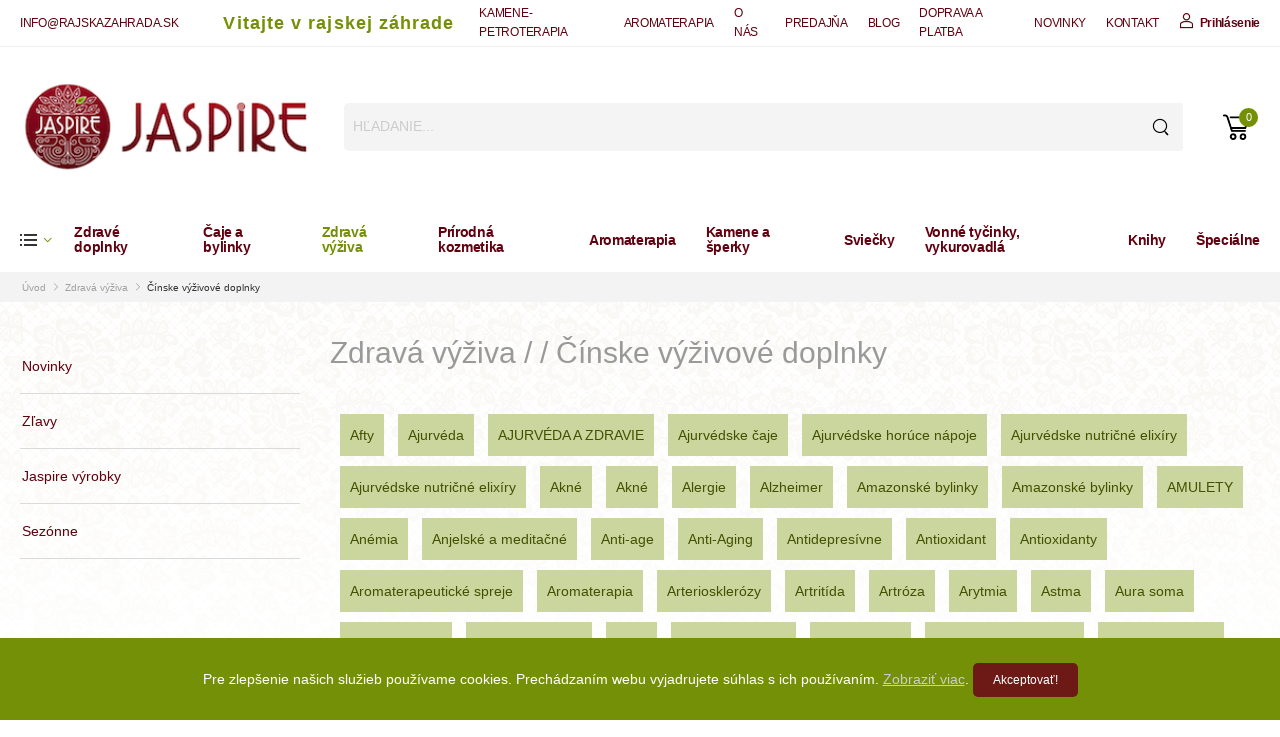

--- FILE ---
content_type: text/html;charset=UTF-8
request_url: https://www.rajskazahrada.sk/zdrava-vyziva-11/-0/clnske-vyzivove-doplnky/
body_size: 606073
content:

<!DOCTYPE html>
<html lang="en">
    
<head>
    <meta charset="UTF-8">
    <meta name="viewport" content="width=device-width, initial-scale=1.0, minimum-scale=1.0, maximum-scale=1.0">
    <title>Rajska Zahrada</title>
   
    <meta name="description" content="Jaspire - objavte svoju Rajskú záhradu">
    <meta name="keywords" content="Aromaterapia,Zdravé doplnky,Čaje,bylinky,Drogéria,Kamene,šperky,Sviečky,Vonné tyčinky, vykurovadlá,Knihy,Špeciálne" />

     <!-- Favicon -->
     <link rel="icon" href="/favicon.ico" type="image/x-icon">
    <link rel="icon" href="/assets/images/icons/favicon-32x32.png" sizes="32x32"/>
    <link rel="icon" href="/assets/images/icons/favicon-192x192.png" sizes="192x192"/>
    <link rel="apple-touch-icon" href="/assets/images/icons/favicon-180x180.png"/>
    <meta name="msapplication-TileImage" content="/assets/images/icons/favicon-270x270.png"/>

    <!-- Favicon -->
    <link rel="icon" type="image/png" href="/assets/images/icons/favicon.png">

    <!-- WebFont.js -->
    
    <script>
    //  WebFont.load({
    //     google: {
    //       families: ['Poppins:400,500,600,700']
    //     }
    //   });  
        (function (d) {
            var wf = d.createElement('script'), s = d.scripts[0];
            wf.src = '/assets/js/webfont.js';
            wf.async = true;
            s.parentNode.insertBefore(wf, s);
        })(document);
    </script>

    <link rel="preload" href="/assets/vendor/fontawesome-free/webfonts/fa-regular-400.woff2" as="font" type="font/woff2" crossorigin="anonymous">
    <link rel="preload" href="/assets/vendor/fontawesome-free/webfonts/fa-solid-900.woff2" as="font" type="font/woff2" crossorigin="anonymous">
    <link rel="preload" href="/assets/vendor/fontawesome-free/webfonts/fa-brands-400.woff2" as="font" type="font/woff2" crossorigin="anonymous">
    <link rel="preload" href="/assets/fonts/wolmart.woff?png09e" as="font" type="font/woff" crossorigin="anonymous">

    <!-- Vendor CSS -->
    <link rel="stylesheet" type="text/css" href="/assets/vendor/fontawesome-free/css/all.min.css?v=4698">

    <!-- Plugins CSS -->
    <link rel="stylesheet" type="text/css" href="/assets/vendor/magnific-popup/magnific-popup.min.css?v=4698">
    <link rel="stylesheet" type="text/css" href="/assets/vendor/swiper/swiper-bundle.min.css?v=4698">
<link rel="stylesheet" type="text/css" href="/assets/vendor/photoswipe/photoswipe.min.css">
<link rel="stylesheet" type="text/css" href="/assets/vendor/photoswipe/default-skin/default-skin.min.css">


<link rel="stylesheet" type="text/css" href="/assets/vendor/animate/animate.min.css?v=4698">

    <link rel="stylesheet" type="text/css" href="/assets/css/cookie.css">

    <!-- Default CSS -->
    <link rel="stylesheet" type="text/css" href="/assets/css/shop.min.css?v=4698">

     

<!-- Google tag (gtag.js) -->
<script async src="https://www.googletagmanager.com/gtag/js?id=G-7MQEBS1P6S"></script>
<script>
  window.dataLayer = window.dataLayer || [];
  function gtag(){dataLayer.push(arguments);}
  gtag('js', new Date());

  gtag('config', 'G-7MQEBS1P6S');
</script>
</head>
     <body class="main"  onselectstart = 'return false'>

        <div class="page-wrapper">
            
<h1 class="d-none">Rajska Zahrada</h1>
<header class="header">
    <div class="header-top">
        <div class="container">
            <div class="header-left">
                <p class="welcome-msg">info@rajskazahrada.sk</p>
            </div>

            <div class="header-center ">
                <p class="intro-msg">Vitajte v rajskej záhrade </p>
            </div>
          
            <div class="header-right pr-0">                                           
                 <!-- <span class="divider d-lg-show"></span> -->

                 <a href="/lexikon-kamenov.html" class="d-lg-show">KAMENE-PETROTERAPIA</a>
                 <a href="/lexikon-aromaterapie.html" class="d-lg-show">AROMATERAPIA</a>
                 
                        <a href="/o-nas.html" class="d-lg-show">O NÁS</a> 
                    
                        <a href="/predajna.html" class="d-lg-show">PREDAJŇA</a> 
                    
                        <a href="/blog/" class="d-lg-show">BLOG</a> 
                    
                        <a href="/doprava-a-platba.html" class="d-lg-show">DOPRAVA A PLATBA</a> 
                    
                        <a href="/novinky.html" class="d-lg-show">NOVINKY</a> 
                    
                        <a href="/kontakt.html" class="d-lg-show">KONTAKT</a> 
                    
                        <a href="/prihlasenie.html" class="d-lg-show "><strong><i class="w-icon-account"></i>Prihlásenie</strong></a>  
                                                           
            </div>
        </div>
    </div>
  
    <div class="header-middle  sticky-content-mobile fix-top  fixed sticky-header-mobile">       
        
        <div class="container">            
            <div class="header-left mr-md-4 mr-4">
                <a href="#" class="mobile-menu-toggle  w-icon-hamburger" aria-label="menu-toggle"></a>
                <a href="/" class="logo ml-lg-0">
                    <img src="/assets/images/logo.png" alt="logo" width="304"  />
                </a>
                <form method="get" action="/produkty/"  class="header-search hs-expanded hs-round d-none d-md-flex input-wrapper">                         
                    <input type="text" class="form-control" name="searchtext" id="searchtext" placeholder="HĽADANIE..."  required />
                    <button class="btn btn-search" type="submit"> <i class="w-icon-search"></i></button>
                </form>
            </div>
            <div class="header-right ml-4">  
                
               
                

                <div class="header-search hs-toggle dir-down d-lg-none">
                    <a href="#" class="wishlist search-toggle">
                        <i class="w-icon-search"></i>                      
                    </a>

                    <form action="/produkty/" class="input-wrapper" method="GET" name="searchFormMobile" id="searchFormMobile">
                        <input type="text" class="form-control" name="searchtext" autocomplete="off" placeholder="Hľadať" required />
                        <button class="btn btn-search " id="btnSearchMobile" type="submit"><i class="w-icon-search"></i></button>
                    </form>
                </div>



                <a class="wishlist label-down link  d-lg-none" href="/ucet.html" >
                    <i class="w-icon-account" ></i>
                   
                </a>
                
                  
                   
                    <div class="dropdown cart-dropdown cart-offcanvas mr-0 mr-lg-2">
                        <div class="cart-overlay"></div>

                       

                        <a href="/kosik.html" class="cart-toggle label-down link">
                            <i class="icon-cart2">
                                <span class="cart-count">     0</span>
                            </i>
                            
                        </a>
                        
                        <div class="dropdown-box">
                            <div class="cart-header">
                              
                              <span>Košík</span>
                                <a href="#" class="btn-close">Zatvoriť<i class="w-icon-long-arrow-right"></i></a>
                            </div>

                                                          

                            <div class="cart-total mt-4">
                                <label>Suma:</label>
                                <span class="price">0.00 €</span>
                            </div>

                            <div class="cart-action">
                                <a href="/kosik.html" class="btn btn-dark btn-outline btn-rounded">Košík</a>
                               
                            </div>
                        </div>
                    </div>
                

            </div>
        </div>


    </div>
    <!-- End of Header Middle -->


    <div class="header-bottom sticky-content fix-top sticky-header has-dropdown">
        <div class="container">
            <div class="inner-wrap">
                <div class="header-left">

                    <div class="dropdown category-dropdown">
                        <a href="#" class="category-toggle text-capitalize pl-0 bg-white" role="button" data-toggle="dropdown" aria-haspopup="true" aria-expanded="true" data-display="static" title="Kategórie">
                            <i class="w-icon-category"></i>                          
                        </a>

                        <div class="dropdown-box text-default">
                            <ul class="menu vertical-menu category-menu">
                                
                                        <li>
                                            <a href="/zdrave-doplnky-1/">Zdravé doplnky</a>
                                            
                                            
                                                    <!-- Start of Megamenu -->
                                                    <ul class="megamenu" style="min-width: 120rem">                                                
                                                           
                                                                        <li>   
                                                                            <h4 class="menu-title">Druhy</h4> 
                                                                            <hr class="divider">                                                                                
                                                                            <ul>
                                                                                                                                                              
                                                                                    <li><a href="/zdrave-doplnky-1/druhy-3/ajurveda/"  >Ajurvéda</a></li>   
                                                                                                                                                              
                                                                                    <li><a href="/zdrave-doplnky-1/druhy-3/ajurvedske-nutricne-elixlry1/"  >Ajurvédske nutričné elixíry</a></li>   
                                                                                                                                                              
                                                                                    <li><a href="/zdrave-doplnky-1/druhy-3/amazonske-bylinky/"  >Amazonské bylinky</a></li>   
                                                                                                                                                              
                                                                                    <li><a href="/zdrave-doplnky-1/druhy-3/aromaterapia/"  >Aromaterapia</a></li>   
                                                                                                                                                              
                                                                                    <li><a href="/zdrave-doplnky-1/druhy-3/aura-soma/"  >Aura soma</a></li>   
                                                                                                                                                              
                                                                                    <li><a href="/zdrave-doplnky-1/druhy-3/bachove-kvety/"  >Bachove kvety</a></li>   
                                                                                                                                                              
                                                                                    <li><a href="/zdrave-doplnky-1/druhy-3/cbd-a-cbg/"  >Cbd a cbg</a></li>   
                                                                                                                                                              
                                                                                    <li><a href="/zdrave-doplnky-1/druhy-3/fytoterapia/"  >Fytoterapia</a></li>   
                                                                                                                                                              
                                                                                    <li><a href="/zdrave-doplnky-1/druhy-3/gemmoterapia/"  >Gemmoterapia</a></li>   
                                                                                                                                                              
                                                                                    <li><a href="/zdrave-doplnky-1/druhy-3/kolageny/"  >Kolagény</a></li>   
                                                                                                                                                              
                                                                                    <li><a href="/zdrave-doplnky-1/druhy-3/koloidne-striebro/"  >Koloidné striebro</a></li>   
                                                                                                                                                              
                                                                                    <li><a href="/zdrave-doplnky-1/druhy-3/koloidne-zlato/"  >Koloidné zlato</a></li>   
                                                                                                                                                              
                                                                                    <li><a href="/zdrave-doplnky-1/druhy-3/lipozomalne-vitaminy/"  >Lipozomálne vitamíny</a></li>   
                                                                                                                                                              
                                                                                    <li><a href="/zdrave-doplnky-1/druhy-3/panenske-oleje/"  >Panenské oleje</a></li>   
                                                                                                                                                              
                                                                                    <li><a href="/zdrave-doplnky-1/druhy-3/protein/"  >Proteín</a></li>   
                                                                                                                                                              
                                                                                    <li><a href="/zdrave-doplnky-1/druhy-3/schusslerove-biomineraly/"  >Schusslerove biominerály</a></li>   
                                                                                                                                                              
                                                                                    <li><a href="/zdrave-doplnky-1/druhy-3/superpotraviny/"  >Superpotraviny-</a></li>   
                                                                                                                                                              
                                                                                    <li><a href="/zdrave-doplnky-1/druhy-3/tinktury-bez-liehu/"  >Tinktúry bez liehu</a></li>   
                                                                                                                                                              
                                                                                    <li><a href="/zdrave-doplnky-1/druhy-3/tradicna-cinska-medicina/"  >Tradičná čínska medicína</a></li>   
                                                                                                                                         
                                                                            </ul>                                                                                
                                                                        </li>    
                                                                       
                                                                        <li>   
                                                                            <h4 class="menu-title">Podľa častí tela</h4> 
                                                                            <hr class="divider">                                                                                
                                                                            <ul>
                                                                                                                                                              
                                                                                    <li><a href="/zdrave-doplnky-1/podla-casti-tela-1/chodidla/"  >Chodidlá</a></li>   
                                                                                                                                                              
                                                                                    <li><a href="/zdrave-doplnky-1/podla-casti-tela-1/cievy/"  >Cievy</a></li>   
                                                                                                                                                              
                                                                                    <li><a href="/zdrave-doplnky-1/podla-casti-tela-1/creva/"  >Črevá</a></li>   
                                                                                                                                                              
                                                                                    <li><a href="/zdrave-doplnky-1/podla-casti-tela-1/dychaci-aparat/"  >Dýchací aparát</a></li>   
                                                                                                                                                              
                                                                                    <li><a href="/zdrave-doplnky-1/podla-casti-tela-1/endokrinny-system/"  >Endokrinný systém</a></li>   
                                                                                                                                                              
                                                                                    <li><a href="/zdrave-doplnky-1/podla-casti-tela-1/hlava/"  >Hlava</a></li>   
                                                                                                                                                              
                                                                                    <li><a href="/zdrave-doplnky-1/podla-casti-tela-1/kosti-a-klby/"  >Kosti a kĺby</a></li>   
                                                                                                                                                              
                                                                                    <li><a href="/zdrave-doplnky-1/podla-casti-tela-1/kozne-problemy/"  >Kožné problémy</a></li>   
                                                                                                                                                              
                                                                                    <li><a href="/zdrave-doplnky-1/podla-casti-tela-1/krk-hrdlo/"  >Krk, hrdlo</a></li>   
                                                                                                                                                              
                                                                                    <li><a href="/zdrave-doplnky-1/podla-casti-tela-1/krv/"  >Krv</a></li>   
                                                                                                                                                              
                                                                                    <li><a href="/zdrave-doplnky-1/podla-casti-tela-1/lymfaticky-system/"  >Lymfatický systém</a></li>   
                                                                                                                                                              
                                                                                    <li><a href="/zdrave-doplnky-1/podla-casti-tela-1/mocove-cesty-a-oblicky/"  >Močové cesty a obličky</a></li>   
                                                                                                                                                              
                                                                                    <li><a href="/zdrave-doplnky-1/podla-casti-tela-1/mozog/"  >Mozog</a></li>   
                                                                                                                                                              
                                                                                    <li><a href="/zdrave-doplnky-1/podla-casti-tela-1/nervovy-system/"  >Nervový systém</a></li>   
                                                                                                                                                              
                                                                                    <li><a href="/zdrave-doplnky-1/podla-casti-tela-1/nohy/"  >Nohy</a></li>   
                                                                                                                                                              
                                                                                    <li><a href="/zdrave-doplnky-1/podla-casti-tela-1/nos/"  >Nos</a></li>   
                                                                                                                                                              
                                                                                    <li><a href="/zdrave-doplnky-1/podla-casti-tela-1/obehovy-system/"  >Obehový systém</a></li>   
                                                                                                                                                              
                                                                                    <li><a href="/zdrave-doplnky-1/podla-casti-tela-1/oci-a-zrak/"  >Oči a zrak</a></li>   
                                                                                                                                                              
                                                                                    <li><a href="/zdrave-doplnky-1/podla-casti-tela-1/pecen-a-zlcnik/"  >Pečeň a žlčník</a></li>   
                                                                                                                                         
                                                                            </ul>                                                                                
                                                                        </li>    
                                                                       
                                                                        <li>   
                                                                            <h4 class="menu-title">Podľa problému</h4> 
                                                                            <hr class="divider">                                                                                
                                                                            <ul>
                                                                                                                                                              
                                                                                    <li><a href="/zdrave-doplnky-1/podla-problemu-2/afty/"  >Afty</a></li>   
                                                                                                                                                              
                                                                                    <li><a href="/zdrave-doplnky-1/podla-problemu-2/akne/"  >Akné</a></li>   
                                                                                                                                                              
                                                                                    <li><a href="/zdrave-doplnky-1/podla-problemu-2/alergie/"  >Alergie</a></li>   
                                                                                                                                                              
                                                                                    <li><a href="/zdrave-doplnky-1/podla-problemu-2/alzheimer/"  >Alzheimer</a></li>   
                                                                                                                                                              
                                                                                    <li><a href="/zdrave-doplnky-1/podla-problemu-2/anemia/"  >Anémia</a></li>   
                                                                                                                                                              
                                                                                    <li><a href="/zdrave-doplnky-1/podla-problemu-2/anti-aging/"  >Anti-Aging</a></li>   
                                                                                                                                                              
                                                                                    <li><a href="/zdrave-doplnky-1/podla-problemu-2/antioxidant/"  >Antioxidant</a></li>   
                                                                                                                                                              
                                                                                    <li><a href="/zdrave-doplnky-1/podla-problemu-2/arteriosklerozy/"  >Arteriosklerózy</a></li>   
                                                                                                                                                              
                                                                                    <li><a href="/zdrave-doplnky-1/podla-problemu-2/artritida/"  >Artritída</a></li>   
                                                                                                                                                              
                                                                                    <li><a href="/zdrave-doplnky-1/podla-problemu-2/artroza/"  >Artróza</a></li>   
                                                                                                                                                              
                                                                                    <li><a href="/zdrave-doplnky-1/podla-problemu-2/arytmia/"  >Arytmia</a></li>   
                                                                                                                                                              
                                                                                    <li><a href="/zdrave-doplnky-1/podla-problemu-2/astma/"  >Astma</a></li>   
                                                                                                                                                              
                                                                                    <li><a href="/zdrave-doplnky-1/podla-problemu-2/bodnutie-hmyzom/"  >Bodnutie hmyzom</a></li>   
                                                                                                                                                              
                                                                                    <li><a href="/zdrave-doplnky-1/podla-problemu-2/bolerioza/"  >Bolerióza</a></li>   
                                                                                                                                                              
                                                                                    <li><a href="/zdrave-doplnky-1/podla-problemu-2/bolest-hrdla/"  >Bolesť hrdla</a></li>   
                                                                                                                                                              
                                                                                    <li><a href="/zdrave-doplnky-1/podla-problemu-2/bolesti/"  >Bolesti</a></li>   
                                                                                                                                                              
                                                                                    <li><a href="/zdrave-doplnky-1/podla-problemu-2/bolesti-hlavy/"  >Bolesti hlavy</a></li>   
                                                                                                                                                              
                                                                                    <li><a href="/zdrave-doplnky-1/podla-problemu-2/bradavice-pluzgiere-kurie-oka/"  >Bradavice, pľuzgiere, kurie oká</a></li>   
                                                                                                                                                              
                                                                                    <li><a href="/zdrave-doplnky-1/podla-problemu-2/celiakia/"  >Celiakia</a></li>   
                                                                                                                                         
                                                                            </ul>                                                                                
                                                                        </li>    
                                                                      
                                                    </ul>
                                                    <!-- End of Megamenu -->                                         
                                                                        
                                        </li>
                                    
                                        <li>
                                            <a href="/caje-a-bilinky-2/">Čaje a bylinky</a>
                                            
                                             

                                                    <ul class="megamenu type2">
                                                        <li>
                                                            <div class="col-12">   
                                                                <ul> 
                                                                      
                                                                                                                                    
                                                                            <li>
                                                                                <a href="/caje-a-bilinky-2/bylinne-caje-110/">BYLINNÉ ČAJE</a>                                    
                                                                                
                                                                             
                                                                            </li>                                                                             
                                                                          
                                                                                                                                    
                                                                            <li>
                                                                                <a href="/caje-a-bilinky-2/ochutene-caje-112/">OCHUTENÉ ČAJE</a>                                    
                                                                                
                                                                             
                                                                            </li>                                                                             
                                                                          
                                                                                                                                    
                                                                            <li>
                                                                                <a href="/caje-a-bilinky-2/ortodoxne-caje-111/">ORTODOXNÉ ČAJE</a>                                    
                                                                                
                                                                             
                                                                            </li>                                                                             
                                                                          
                                                                                                                                    
                                                                            <li>
                                                                                <a href="/caje-a-bilinky-2/ovocne-caje-113/">OVOCNÉ ČAJE</a>                                    
                                                                                
                                                                             
                                                                            </li>                                                                             
                                                                          
                                                                                                                                    
                                                                            <li>
                                                                                <a href="/caje-a-bilinky-2/prave-caje-109/">PRAVÉ ČAJE</a>                                    
                                                                                
                                                                             
                                                                            </li>                                                                             
                                                                         
                                                                </ul>
                                                            </div>
                                                        </li> 
                                                    </ul> 


                                                                        
                                        </li>
                                    
                                        <li>
                                            <a href="/zdrava-vyziva-11/">Zdravá výživa</a>
                                            
                                             

                                                    <ul class="megamenu type2">
                                                        <li>
                                                            <div class="col-12">   
                                                                <ul> 
                                                                      
                                                                                                                                    
                                                                            <li>
                                                                                <a href="/zdrava-vyziva-11/koreniny-a-dochucovadla-163/">KORENINY A DOCHUCOVADLÁ</a>                                    
                                                                                
                                                                             
                                                                            </li>                                                                             
                                                                          
                                                                                                                                    
                                                                            <li>
                                                                                <a href="/zdrava-vyziva-11/stavy-napoje-sirupy-507/">ŠŤAVY, NÁPOJE, SIRUPY</a>                                    
                                                                                
                                                                             
                                                                            </li>                                                                             
                                                                          
                                                                                                                                    
                                                                            <li>
                                                                                <a href="/zdrava-vyziva-11/vcelie-produkty-442/">VČELIE PRODUKTY</a>                                    
                                                                                
                                                                             
                                                                            </li>                                                                             
                                                                          
                                                                                                                                    
                                                                            <li>
                                                                                <a href="/zdrava-vyziva-11/vyzivove-doplnky-219/">VÝŽIVOVÉ DOPLNKY</a>                                    
                                                                                
                                                                             
                                                                            </li>                                                                             
                                                                          
                                                                                                                                    
                                                                            <li>
                                                                                <a href="/zdrava-vyziva-11/zuvacky-458/">Žuvačky</a>                                    
                                                                                
                                                                             
                                                                            </li>                                                                             
                                                                          
                                                                                                                                    
                                                                            <li>
                                                                                <a href="/zdrava-vyziva-11/orechy-a-semena-161/">ORECHY A SEMENÁ</a>                                    
                                                                                
                                                                             
                                                                            </li>                                                                             
                                                                          
                                                                                                                                    
                                                                            <li>
                                                                                <a href="/zdrava-vyziva-11/susene-ovocie-162/">SUŠENÉ OVOCIE</a>                                    
                                                                                
                                                                             
                                                                            </li>                                                                             
                                                                          
                                                                                                                                    
                                                                            <li>
                                                                                <a href="/zdrava-vyziva-11/zdrave-varenie-303/">ZDRAVÉ VARENIE</a>                                    
                                                                                
                                                                             
                                                                            </li>                                                                             
                                                                          
                                                                                                                                    
                                                                            <li>
                                                                                <a href="/zdrava-vyziva-11/superpotraviny-166/">SUPERPOTRAVINY</a>                                    
                                                                                
                                                                             
                                                                            </li>                                                                             
                                                                          
                                                                                                                                    
                                                                            <li>
                                                                                <a href="/zdrava-vyziva-11/oleje-164/">OLEJE</a>                                    
                                                                                
                                                                             
                                                                            </li>                                                                             
                                                                          
                                                                                                                                    
                                                                            <li>
                                                                                <a href="/zdrava-vyziva-11/kavoviny-373/">KÁVOVINY</a>                                    
                                                                                
                                                                             
                                                                            </li>                                                                             
                                                                          
                                                                                                                                    
                                                                            <li>
                                                                                <a href="/zdrava-vyziva-11/sladke-pochutky-165/">SLADKÉ POCHÚŤKY</a>                                    
                                                                                
                                                                             
                                                                            </li>                                                                             
                                                                         
                                                                </ul>
                                                            </div>
                                                        </li> 
                                                    </ul> 


                                                                        
                                        </li>
                                    
                                        <li>
                                            <a href="/prirodna-kozmetika-a-hygiena-3/">Prírodná kozmetika</a>
                                            
                                             

                                                    <ul class="megamenu type2">
                                                        <li>
                                                            <div class="col-12">   
                                                                <ul> 
                                                                      
                                                                                                                                    
                                                                            <li>
                                                                                <a href="/prirodna-kozmetika-a-hygiena-3/mydla-456/">Mydlá</a>                                    
                                                                                
                                                                             
                                                                            </li>                                                                             
                                                                          
                                                                                                                                    
                                                                            <li>
                                                                                <a href="/prirodna-kozmetika-a-hygiena-3/obaly-na-vyrobu-464/">Obaly na výrobu</a>                                    
                                                                                
                                                                             
                                                                            </li>                                                                             
                                                                          
                                                                                                                                    
                                                                            <li>
                                                                                <a href="/prirodna-kozmetika-a-hygiena-3/starostlivost-o-plet-194/">STAROSTLIVOSŤ O PLEŤ</a>                                    
                                                                                
                                                                             
                                                                            </li>                                                                             
                                                                          
                                                                                                                                    
                                                                            <li>
                                                                                <a href="/prirodna-kozmetika-a-hygiena-3/starostlivost-o-telo-196/">STAROSTLIVOSŤ O TELO</a>                                    
                                                                                
                                                                             
                                                                            </li>                                                                             
                                                                          
                                                                                                                                    
                                                                            <li>
                                                                                <a href="/prirodna-kozmetika-a-hygiena-3/vlasova-kozmetika-193/">VLASOVÁ KOZMETIKA</a>                                    
                                                                                
                                                                             
                                                                            </li>                                                                             
                                                                          
                                                                                                                                    
                                                                            <li>
                                                                                <a href="/prirodna-kozmetika-a-hygiena-3/prlrodne-parfemy-317/">PRÍRODNÉ PARFÉMY</a>                                    
                                                                                
                                                                             
                                                                            </li>                                                                             
                                                                          
                                                                                                                                    
                                                                            <li>
                                                                                <a href="/prirodna-kozmetika-a-hygiena-3/panska-kozmetika-257/">PÁNSKA KOZMETIKA</a>                                    
                                                                                
                                                                             
                                                                            </li>                                                                             
                                                                          
                                                                                                                                    
                                                                            <li>
                                                                                <a href="/prirodna-kozmetika-a-hygiena-3/detska-kozmetika-203/">DETSKÁ KOZMETIKA</a>                                    
                                                                                
                                                                             
                                                                            </li>                                                                             
                                                                          
                                                                                                                                    
                                                                            <li>
                                                                                <a href="/prirodna-kozmetika-a-hygiena-3/specificka-kozmetika-231/">ŠPECIFICKÁ KOZMETIKA</a>                                    
                                                                                
                                                                             
                                                                            </li>                                                                             
                                                                         
                                                                </ul>
                                                            </div>
                                                        </li> 
                                                    </ul> 


                                                                        
                                        </li>
                                    
                                        <li>
                                            <a href="/aromaterapia-4/">Aromaterapia</a>
                                            
                                             

                                                    <ul class="megamenu type2">
                                                        <li>
                                                            <div class="col-12">   
                                                                <ul> 
                                                                      
                                                                                                                                    
                                                                            <li>
                                                                                <a href="/aromaterapia-4/difuzery-177/">DIFUZÉRY</a>                                    
                                                                                
                                                                             
                                                                            </li>                                                                             
                                                                          
                                                                                                                                    
                                                                            <li>
                                                                                <a href="/aromaterapia-4/fiasticky-a-doplnky-176/">FĽAŠTIČKY a DOPLNKY</a>                                    
                                                                                
                                                                             
                                                                            </li>                                                                             
                                                                          
                                                                                                                                    
                                                                            <li>
                                                                                <a href="/aromaterapia-4/jednodruhove-esencialne-oleje-174/">JEDNODRUHOVÉ ESENCIÁLNE OLEJE</a>                                    
                                                                                
                                                                             
                                                                            </li>                                                                             
                                                                          
                                                                                                                                    
                                                                            <li>
                                                                                <a href="/aromaterapia-4/produkty-z-esencialnych-olejov-216/">Produkty z esenciálnych olejov</a>                                    
                                                                                
                                                                             
                                                                            </li>                                                                             
                                                                          
                                                                                                                                    
                                                                            <li>
                                                                                <a href="/aromaterapia-4/nosne-oleje-204/">NOSNÉ OLEJE</a>                                    
                                                                                
                                                                             
                                                                            </li>                                                                             
                                                                          
                                                                                                                                    
                                                                            <li>
                                                                                <a href="/aromaterapia-4/zmesi-esencialnych-olejov-175/">ZMESI ESENCIÁLNYCH OLEJOV</a>                                    
                                                                                
                                                                             
                                                                            </li>                                                                             
                                                                         
                                                                </ul>
                                                            </div>
                                                        </li> 
                                                    </ul> 


                                                                        
                                        </li>
                                    
                                        <li>
                                            <a href="/kamene-a-sperky-5/">Kamene a šperky</a>
                                            
                                             

                                                    <ul class="megamenu type2">
                                                        <li>
                                                            <div class="col-12">   
                                                                <ul> 
                                                                      
                                                                                                                                    
                                                                            <li>
                                                                                <a href="/kamene-a-sperky-5/kamenove-produkty-182/">KAMEŇOVÉ PRODUKTY</a>                                    
                                                                                
                                                                             
                                                                            </li>                                                                             
                                                                          
                                                                                                                                    
                                                                            <li>
                                                                                <a href="/kamene-a-sperky-5/kyvadla-266/">KYVADLÁ</a>                                    
                                                                                
                                                                             
                                                                            </li>                                                                             
                                                                          
                                                                                                                                    
                                                                            <li>
                                                                                <a href="/kamene-a-sperky-5/stromy-stastia-a-hojnosti-269/">STROMY ŠŤASTIA A HOJNOSTI</a>                                    
                                                                                
                                                                             
                                                                            </li>                                                                             
                                                                          
                                                                                                                                    
                                                                            <li>
                                                                                <a href="/kamene-a-sperky-5/naramky-180/">NÁRAMKY</a>                                    
                                                                                
                                                                             
                                                                            </li>                                                                             
                                                                          
                                                                                                                                    
                                                                            <li>
                                                                                <a href="/kamene-a-sperky-5/ochranne-kamene-184/">OCHRANNÉ KAMENE</a>                                    
                                                                                
                                                                             
                                                                            </li>                                                                             
                                                                          
                                                                                                                                    
                                                                            <li>
                                                                                <a href="/kamene-a-sperky-5/opracovane-kamene-178/">OPRACOVANÉ KAMENE</a>                                    
                                                                                
                                                                             
                                                                            </li>                                                                             
                                                                          
                                                                                                                                    
                                                                            <li>
                                                                                <a href="/kamene-a-sperky-5/orgonity-183/">ORGONITY</a>                                    
                                                                                
                                                                             
                                                                            </li>                                                                             
                                                                          
                                                                                                                                    
                                                                            <li>
                                                                                <a href="/kamene-a-sperky-5/prlvesky-181/">PRÍVESKY</a>                                    
                                                                                
                                                                             
                                                                            </li>                                                                             
                                                                          
                                                                                                                                    
                                                                            <li>
                                                                                <a href="/kamene-a-sperky-5/surove-kamene-179/">SUROVÉ KAMENE</a>                                    
                                                                                
                                                                             
                                                                            </li>                                                                             
                                                                         
                                                                </ul>
                                                            </div>
                                                        </li> 
                                                    </ul> 


                                                                        
                                        </li>
                                    
                                        <li>
                                            <a href="/sviecky-6/">Sviečky</a>
                                            
                                             

                                                    <ul class="megamenu type2">
                                                        <li>
                                                            <div class="col-12">   
                                                                <ul> 
                                                                      
                                                                                                                                    
                                                                            <li>
                                                                                <a href="/sviecky-6/cakrove-sviecky-160/">ČAKROVÉ SVIEČKY</a>                                    
                                                                                
                                                                             
                                                                            </li>                                                                             
                                                                          
                                                                                                                                    
                                                                            <li>
                                                                                <a href="/sviecky-6/carovne-sviecky-469/">Čarovné sviečky</a>                                    
                                                                                
                                                                             
                                                                            </li>                                                                             
                                                                          
                                                                                                                                    
                                                                            <li>
                                                                                <a href="/sviecky-6/cistiace-sviecky-158/">ČISTIACE SVIEČKY</a>                                    
                                                                                
                                                                             
                                                                            </li>                                                                             
                                                                          
                                                                                                                                    
                                                                            <li>
                                                                                <a href="/sviecky-6/kamenove-sviecky-159/">KAMEŇOVÉ SVIEČKY</a>                                    
                                                                                
                                                                             
                                                                            </li>                                                                             
                                                                          
                                                                                                                                    
                                                                            <li>
                                                                                <a href="/sviecky-6/sviecky-v-skle-468/">Sviečky v skle</a>                                    
                                                                                
                                                                             
                                                                            </li>                                                                             
                                                                          
                                                                                                                                    
                                                                            <li>
                                                                                <a href="/sviecky-6/svietniky-475/">Svietniky</a>                                    
                                                                                
                                                                             
                                                                            </li>                                                                             
                                                                         
                                                                </ul>
                                                            </div>
                                                        </li> 
                                                    </ul> 


                                                                        
                                        </li>
                                    
                                        <li>
                                            <a href="/vonne-tycinky-vykurovadla-7/">Vonné tyčinky, vykurovadlá</a>
                                            
                                             

                                                    <ul class="megamenu type2">
                                                        <li>
                                                            <div class="col-12">   
                                                                <ul> 
                                                                      
                                                                                                                                    
                                                                            <li>
                                                                                <a href="/vonne-tycinky-vykurovadla-7/doplnky-169/">DOPLNKY</a>                                    
                                                                                
                                                                             
                                                                            </li>                                                                             
                                                                          
                                                                                                                                    
                                                                            <li>
                                                                                <a href="/vonne-tycinky-vykurovadla-7/kadidelnice-a-difuzery-170/">KADIDELNICE A DIFUZÉRY</a>                                    
                                                                                
                                                                             
                                                                            </li>                                                                             
                                                                          
                                                                                                                                    
                                                                            <li>
                                                                                <a href="/vonne-tycinky-vykurovadla-7/pomocky-pre-vykurovanie-486/">Pomôcky pre vykurovanie</a>                                    
                                                                                
                                                                             
                                                                            </li>                                                                             
                                                                          
                                                                                                                                    
                                                                            <li>
                                                                                <a href="/vonne-tycinky-vykurovadla-7/stojany-na-vonne-tycinky-171/">STOJANY NA VONNÉ TYČINKY</a>                                    
                                                                                
                                                                             
                                                                            </li>                                                                             
                                                                          
                                                                                                                                    
                                                                            <li>
                                                                                <a href="/vonne-tycinky-vykurovadla-7/vonne-tycinky-168/">VONNÉ TYČINKY</a>                                    
                                                                                
                                                                             
                                                                            </li>                                                                             
                                                                          
                                                                                                                                    
                                                                            <li>
                                                                                <a href="/vonne-tycinky-vykurovadla-7/vykurovadla-167/">VYKUROVADLÁ</a>                                    
                                                                                
                                                                             
                                                                            </li>                                                                             
                                                                         
                                                                </ul>
                                                            </div>
                                                        </li> 
                                                    </ul> 


                                                                        
                                        </li>
                                    
                                        <li>
                                            <a href="/knihy-9/">Knihy</a>
                                            
                                             

                                                    <ul class="megamenu type2">
                                                        <li>
                                                            <div class="col-12">   
                                                                <ul> 
                                                                      
                                                                                                                                    
                                                                            <li>
                                                                                <a href="/knihy-9/casopisy-299/">ČASOPISY</a>                                    
                                                                                
                                                                             
                                                                            </li>                                                                             
                                                                          
                                                                                                                                    
                                                                            <li>
                                                                                <a href="/knihy-9/karty-173/">KARTY</a>                                    
                                                                                
                                                                             
                                                                            </li>                                                                             
                                                                          
                                                                                                                                    
                                                                            <li>
                                                                                <a href="/knihy-9/knihy-172/">KNIHY</a>                                    
                                                                                
                                                                             
                                                                            </li>                                                                             
                                                                         
                                                                </ul>
                                                            </div>
                                                        </li> 
                                                    </ul> 


                                                                        
                                        </li>
                                    
                                        <li>
                                            <a href="/specialne-10/">Špeciálne</a>
                                            
                                             

                                                    <ul class="megamenu type2">
                                                        <li>
                                                            <div class="col-12">   
                                                                <ul> 
                                                                      
                                                                                                                                    
                                                                            <li>
                                                                                <a href="/specialne-10/ajurveda-a-zdravie-381/">AJURVÉDA A ZDRAVIE</a>                                    
                                                                                
                                                                             
                                                                            </li>                                                                             
                                                                          
                                                                                                                                    
                                                                            <li>
                                                                                <a href="/specialne-10/amulety-206/">AMULETY</a>                                    
                                                                                
                                                                             
                                                                            </li>                                                                             
                                                                          
                                                                                                                                    
                                                                            <li>
                                                                                <a href="/specialne-10/doplnky1-376/">DOPLNKY</a>                                    
                                                                                
                                                                             
                                                                            </li>                                                                             
                                                                          
                                                                                                                                    
                                                                            <li>
                                                                                <a href="/specialne-10/feng-suej-doplnky-213/">FENG ŠUEJ doplnky</a>                                    
                                                                                
                                                                             
                                                                            </li>                                                                             
                                                                          
                                                                                                                                    
                                                                            <li>
                                                                                <a href="/specialne-10/hojnost-316/">HOJNOSŤ</a>                                    
                                                                                
                                                                             
                                                                            </li>                                                                             
                                                                          
                                                                                                                                    
                                                                            <li>
                                                                                <a href="/specialne-10/krasa-503/">KRÁSA</a>                                    
                                                                                
                                                                             
                                                                            </li>                                                                             
                                                                          
                                                                                                                                    
                                                                            <li>
                                                                                <a href="/specialne-10/laska-220/">LÁSKA</a>                                    
                                                                                
                                                                             
                                                                            </li>                                                                             
                                                                          
                                                                                                                                    
                                                                            <li>
                                                                                <a href="/specialne-10/ochrana-402/">OCHRANA</a>                                    
                                                                                
                                                                             
                                                                            </li>                                                                             
                                                                          
                                                                                                                                    
                                                                            <li>
                                                                                <a href="/specialne-10/pre-terapeutov-310/">PRE TERAPEUTOV</a>                                    
                                                                                
                                                                             
                                                                            </li>                                                                             
                                                                          
                                                                                                                                    
                                                                            <li>
                                                                                <a href="/specialne-10/somavedic-452/">Somavedic</a>                                    
                                                                                
                                                                             
                                                                            </li>                                                                             
                                                                          
                                                                                                                                    
                                                                            <li>
                                                                                <a href="/specialne-10/spievajuce-misky-474/">Spievajúce misky</a>                                    
                                                                                
                                                                             
                                                                            </li>                                                                             
                                                                         
                                                                </ul>
                                                            </div>
                                                        </li> 
                                                    </ul> 


                                                                        
                                        </li>
                                       

                              
                            </ul>
                        </div>
                    </div>
                    <nav class="main-nav ml-0">
                        <ul class="menu">
                            
                                    <li class=" " >
                                        <a href="/zdrave-doplnky-1/">Zdravé doplnky </a>
                                        
                                                <!-- Start of Megamenu -->
                                                <ul class="megamenu" style="min-width: 120rem">    
                                                       
                                                                        <li class=" megacont">
                                                                            <h4 class="menu-title"><a href="/zdrave-doplnky-1/druhy-3/">Druhy</a></h4>  
                                                                            <ul>
                                                                                                                                                              
                                                                                    <li><a href="/zdrave-doplnky-1/druhy-3/ajurveda/"  >Ajurvéda</a></li>   
                                                                                                                                                              
                                                                                    <li><a href="/zdrave-doplnky-1/druhy-3/ajurvedske-nutricne-elixlry1/"  >Ajurvédske nutričné elixíry</a></li>   
                                                                                                                                                              
                                                                                    <li><a href="/zdrave-doplnky-1/druhy-3/amazonske-bylinky/"  >Amazonské bylinky</a></li>   
                                                                                                                                                              
                                                                                    <li><a href="/zdrave-doplnky-1/druhy-3/aromaterapia/"  >Aromaterapia</a></li>   
                                                                                                                                                              
                                                                                    <li><a href="/zdrave-doplnky-1/druhy-3/aura-soma/"  >Aura soma</a></li>   
                                                                                                                                                              
                                                                                    <li><a href="/zdrave-doplnky-1/druhy-3/bachove-kvety/"  >Bachove kvety</a></li>   
                                                                                                                                                              
                                                                                    <li><a href="/zdrave-doplnky-1/druhy-3/cbd-a-cbg/"  >Cbd a cbg</a></li>   
                                                                                                                                                              
                                                                                    <li><a href="/zdrave-doplnky-1/druhy-3/fytoterapia/"  >Fytoterapia</a></li>   
                                                                                                                                                              
                                                                                    <li><a href="/zdrave-doplnky-1/druhy-3/gemmoterapia/"  >Gemmoterapia</a></li>   
                                                                                                                                                              
                                                                                    <li><a href="/zdrave-doplnky-1/druhy-3/kolageny/"  >Kolagény</a></li>   
                                                                                                                                                              
                                                                                    <li><a href="/zdrave-doplnky-1/druhy-3/koloidne-striebro/"  >Koloidné striebro</a></li>   
                                                                                                                                                              
                                                                                    <li><a href="/zdrave-doplnky-1/druhy-3/koloidne-zlato/"  >Koloidné zlato</a></li>   
                                                                                                                                                              
                                                                                    <li><a href="/zdrave-doplnky-1/druhy-3/lipozomalne-vitaminy/"  >Lipozomálne vitamíny</a></li>   
                                                                                                                                                              
                                                                                    <li><a href="/zdrave-doplnky-1/druhy-3/panenske-oleje/"  >Panenské oleje</a></li>   
                                                                                                                                                              
                                                                                    <li><a href="/zdrave-doplnky-1/druhy-3/protein/"  >Proteín</a></li>   
                                                                                                                                                              
                                                                                    <li><a href="/zdrave-doplnky-1/druhy-3/schusslerove-biomineraly/"  >Schusslerove biominerály</a></li>   
                                                                                                                                                              
                                                                                    <li><a href="/zdrave-doplnky-1/druhy-3/superpotraviny/"  >Superpotraviny-</a></li>   
                                                                                                                                                              
                                                                                    <li><a href="/zdrave-doplnky-1/druhy-3/tinktury-bez-liehu/"  >Tinktúry bez liehu</a></li>   
                                                                                                                                                              
                                                                                    <li><a href="/zdrave-doplnky-1/druhy-3/tradicna-cinska-medicina/"  >Tradičná čínska medicína</a></li>   
                                                                                                                                                              
                                                                                    <li><a href="/zdrave-doplnky-1/druhy-3/tradicna-ruska-medicina/"  >Tradičná ruská medicína</a></li>   
                                                                                                                                                              
                                                                                    <li><a href="/zdrave-doplnky-1/druhy-3/vitaminy-a-mineraly/"  >Vitamíny a minerály</a></li>   
                                                                                                                                         
                                                                            </ul>   
                                                                         </li>    

                                                                            
                                                                        <li class="megacol megacont">
                                                                            <h4 class="menu-title"><a href="/zdrave-doplnky-1/podla-casti-tela-1/">Podľa častí tela</a></h4>  
                                                                            <ul>
                                                                                                                                                              
                                                                                    <li><a href="/zdrave-doplnky-1/podla-casti-tela-1/chodidla/"  >Chodidlá</a></li>   
                                                                                                                                                              
                                                                                    <li><a href="/zdrave-doplnky-1/podla-casti-tela-1/cievy/"  >Cievy</a></li>   
                                                                                                                                                              
                                                                                    <li><a href="/zdrave-doplnky-1/podla-casti-tela-1/creva/"  >Črevá</a></li>   
                                                                                                                                                              
                                                                                    <li><a href="/zdrave-doplnky-1/podla-casti-tela-1/dychaci-aparat/"  >Dýchací aparát</a></li>   
                                                                                                                                                              
                                                                                    <li><a href="/zdrave-doplnky-1/podla-casti-tela-1/endokrinny-system/"  >Endokrinný systém</a></li>   
                                                                                                                                                              
                                                                                    <li><a href="/zdrave-doplnky-1/podla-casti-tela-1/hlava/"  >Hlava</a></li>   
                                                                                                                                                              
                                                                                    <li><a href="/zdrave-doplnky-1/podla-casti-tela-1/kosti-a-klby/"  >Kosti a kĺby</a></li>   
                                                                                                                                                              
                                                                                    <li><a href="/zdrave-doplnky-1/podla-casti-tela-1/kozne-problemy/"  >Kožné problémy</a></li>   
                                                                                                                                                              
                                                                                    <li><a href="/zdrave-doplnky-1/podla-casti-tela-1/krk-hrdlo/"  >Krk, hrdlo</a></li>   
                                                                                                                                                              
                                                                                    <li><a href="/zdrave-doplnky-1/podla-casti-tela-1/krv/"  >Krv</a></li>   
                                                                                                                                                              
                                                                                    <li><a href="/zdrave-doplnky-1/podla-casti-tela-1/lymfaticky-system/"  >Lymfatický systém</a></li>   
                                                                                                                                                              
                                                                                    <li><a href="/zdrave-doplnky-1/podla-casti-tela-1/mocove-cesty-a-oblicky/"  >Močové cesty a obličky</a></li>   
                                                                                                                                                              
                                                                                    <li><a href="/zdrave-doplnky-1/podla-casti-tela-1/mozog/"  >Mozog</a></li>   
                                                                                                                                                              
                                                                                    <li><a href="/zdrave-doplnky-1/podla-casti-tela-1/nervovy-system/"  >Nervový systém</a></li>   
                                                                                                                                                              
                                                                                    <li><a href="/zdrave-doplnky-1/podla-casti-tela-1/nohy/"  >Nohy</a></li>   
                                                                                                                                                              
                                                                                    <li><a href="/zdrave-doplnky-1/podla-casti-tela-1/nos/"  >Nos</a></li>   
                                                                                                                                                              
                                                                                    <li><a href="/zdrave-doplnky-1/podla-casti-tela-1/obehovy-system/"  >Obehový systém</a></li>   
                                                                                                                                                              
                                                                                    <li><a href="/zdrave-doplnky-1/podla-casti-tela-1/oci-a-zrak/"  >Oči a zrak</a></li>   
                                                                                                                                                              
                                                                                    <li><a href="/zdrave-doplnky-1/podla-casti-tela-1/pecen-a-zlcnik/"  >Pečeň a žlčník</a></li>   
                                                                                                                                                              
                                                                                    <li><a href="/zdrave-doplnky-1/podla-casti-tela-1/pery/"  >Pery</a></li>   
                                                                                                                                                              
                                                                                    <li><a href="/zdrave-doplnky-1/podla-casti-tela-1/pohybovy-aparat/"  >Pohybový aparát</a></li>   
                                                                                                                                                              
                                                                                    <li><a href="/zdrave-doplnky-1/podla-casti-tela-1/priedusky-a-pluca/"  >Priedušky a pľúca</a></li>   
                                                                                                                                                              
                                                                                    <li><a href="/zdrave-doplnky-1/podla-casti-tela-1/prostata/"  >Prostata</a></li>   
                                                                                                                                                              
                                                                                    <li><a href="/zdrave-doplnky-1/podla-casti-tela-1/slezina/"  >Slezina</a></li>   
                                                                                                                                                              
                                                                                    <li><a href="/zdrave-doplnky-1/podla-casti-tela-1/slinivka-pankreas/"  >Slinivka - pankreas</a></li>   
                                                                                                                                                              
                                                                                    <li><a href="/zdrave-doplnky-1/podla-casti-tela-1/srdce/"  >Srdce</a></li>   
                                                                                                                                                              
                                                                                    <li><a href="/zdrave-doplnky-1/podla-casti-tela-1/stitna-zlaza/"  >Štítna žľaza</a></li>   
                                                                                                                                                              
                                                                                    <li><a href="/zdrave-doplnky-1/podla-casti-tela-1/svaly/"  >Svaly</a></li>   
                                                                                                                                         
                                                                            </ul>   
                                                                         </li>    

                                                                         
                                                                            <li class=" megacont" >
                                                                                <h4 class="menu-title">&nbsp;</h4>  
                                                                                <ul>
                                                                                                                                                                  
                                                                                        <li><a href="/zdrave-doplnky-1/podla-casti-tela-1/usi/"  >Uši</a></li>   
                                                                                                                                                                  
                                                                                        <li><a href="/zdrave-doplnky-1/podla-casti-tela-1/ustna-dutina-a-zuby/"  >Ústna dutina a zuby</a></li>   
                                                                                                                                                                  
                                                                                        <li><a href="/zdrave-doplnky-1/podla-casti-tela-1/vlasy-a-nechty/"  >Vlasy a nechty</a></li>   
                                                                                                                                                                  
                                                                                        <li><a href="/zdrave-doplnky-1/podla-casti-tela-1/zaludok/"  >Žalúdok</a></li>   
                                                                                                                                                                  
                                                                                        <li><a href="/zdrave-doplnky-1/podla-casti-tela-1/chrbtica/"  >Chrbtica</a></li>   
                                                                                                                                                                  
                                                                                        <li><a href="/zdrave-doplnky-1/podla-casti-tela-1/krcna-chrbtica/"  >Krčná chrbtica</a></li>   
                                                                                                                                             
                                                                                </ul>   
                                                                            </li>   
                                                                           
                                                                        <li class="megacol megacont">
                                                                            <h4 class="menu-title"><a href="/zdrave-doplnky-1/podla-problemu-2/">Podľa problému</a></h4>  
                                                                            <ul>
                                                                                                                                                              
                                                                                    <li><a href="/zdrave-doplnky-1/podla-problemu-2/afty/"  >Afty</a></li>   
                                                                                                                                                              
                                                                                    <li><a href="/zdrave-doplnky-1/podla-problemu-2/akne/"  >Akné</a></li>   
                                                                                                                                                              
                                                                                    <li><a href="/zdrave-doplnky-1/podla-problemu-2/alergie/"  >Alergie</a></li>   
                                                                                                                                                              
                                                                                    <li><a href="/zdrave-doplnky-1/podla-problemu-2/alzheimer/"  >Alzheimer</a></li>   
                                                                                                                                                              
                                                                                    <li><a href="/zdrave-doplnky-1/podla-problemu-2/anemia/"  >Anémia</a></li>   
                                                                                                                                                              
                                                                                    <li><a href="/zdrave-doplnky-1/podla-problemu-2/anti-aging/"  >Anti-Aging</a></li>   
                                                                                                                                                              
                                                                                    <li><a href="/zdrave-doplnky-1/podla-problemu-2/antioxidant/"  >Antioxidant</a></li>   
                                                                                                                                                              
                                                                                    <li><a href="/zdrave-doplnky-1/podla-problemu-2/arteriosklerozy/"  >Arteriosklerózy</a></li>   
                                                                                                                                                              
                                                                                    <li><a href="/zdrave-doplnky-1/podla-problemu-2/artritida/"  >Artritída</a></li>   
                                                                                                                                                              
                                                                                    <li><a href="/zdrave-doplnky-1/podla-problemu-2/artroza/"  >Artróza</a></li>   
                                                                                                                                                              
                                                                                    <li><a href="/zdrave-doplnky-1/podla-problemu-2/arytmia/"  >Arytmia</a></li>   
                                                                                                                                                              
                                                                                    <li><a href="/zdrave-doplnky-1/podla-problemu-2/astma/"  >Astma</a></li>   
                                                                                                                                                              
                                                                                    <li><a href="/zdrave-doplnky-1/podla-problemu-2/bodnutie-hmyzom/"  >Bodnutie hmyzom</a></li>   
                                                                                                                                                              
                                                                                    <li><a href="/zdrave-doplnky-1/podla-problemu-2/bolerioza/"  >Bolerióza</a></li>   
                                                                                                                                                              
                                                                                    <li><a href="/zdrave-doplnky-1/podla-problemu-2/bolest-hrdla/"  >Bolesť hrdla</a></li>   
                                                                                                                                                              
                                                                                    <li><a href="/zdrave-doplnky-1/podla-problemu-2/bolesti/"  >Bolesti</a></li>   
                                                                                                                                                              
                                                                                    <li><a href="/zdrave-doplnky-1/podla-problemu-2/bolesti-hlavy/"  >Bolesti hlavy</a></li>   
                                                                                                                                                              
                                                                                    <li><a href="/zdrave-doplnky-1/podla-problemu-2/bradavice-pluzgiere-kurie-oka/"  >Bradavice, pľuzgiere, kurie oká</a></li>   
                                                                                                                                                              
                                                                                    <li><a href="/zdrave-doplnky-1/podla-problemu-2/celiakia/"  >Celiakia</a></li>   
                                                                                                                                                              
                                                                                    <li><a href="/zdrave-doplnky-1/podla-problemu-2/cholesterol/"  >Cholesterol</a></li>   
                                                                                                                                                              
                                                                                    <li><a href="/zdrave-doplnky-1/podla-problemu-2/chripka/"  >Chrípka</a></li>   
                                                                                                                                                              
                                                                                    <li><a href="/zdrave-doplnky-1/podla-problemu-2/chudnutie/"  >Chudnutie</a></li>   
                                                                                                                                                              
                                                                                    <li><a href="/zdrave-doplnky-1/podla-problemu-2/chudokrvnost/"  >Chudokrvnosť</a></li>   
                                                                                                                                                              
                                                                                    <li><a href="/zdrave-doplnky-1/podla-problemu-2/cistenie-krvi/"  >Čistenie krvi</a></li>   
                                                                                                                                                              
                                                                                    <li><a href="/zdrave-doplnky-1/podla-problemu-2/covid19/"  >Covid 19</a></li>   
                                                                                                                                                              
                                                                                    <li><a href="/zdrave-doplnky-1/podla-problemu-2/crohnova-choroba/"  >Crohnova choroba</a></li>   
                                                                                                                                                              
                                                                                    <li><a href="/zdrave-doplnky-1/podla-problemu-2/cukrovka/"  >Cukrovka</a></li>   
                                                                                                                                                              
                                                                                    <li><a href="/zdrave-doplnky-1/podla-problemu-2/cysty/"  >Cysty</a></li>   
                                                                                                                                         
                                                                            </ul>   
                                                                         </li>    

                                                                         
                                                                            <li class=" megacont" >
                                                                                <h4 class="menu-title">&nbsp;</h4>  
                                                                                <ul>
                                                                                                                                                                  
                                                                                        <li><a href="/zdrave-doplnky-1/podla-problemu-2/depresia/"  >Depresia</a></li>   
                                                                                                                                                                  
                                                                                        <li><a href="/zdrave-doplnky-1/podla-problemu-2/dermatitida/"  >Dermatitída</a></li>   
                                                                                                                                                                  
                                                                                        <li><a href="/zdrave-doplnky-1/podla-problemu-2/detoxikacia-tela/"  >Detoxikácia tela</a></li>   
                                                                                                                                                                  
                                                                                        <li><a href="/zdrave-doplnky-1/podla-problemu-2/dna/"  >Dna</a></li>   
                                                                                                                                                                  
                                                                                        <li><a href="/zdrave-doplnky-1/podla-problemu-2/dychacie-cesty/"  >Dýchacie cesty</a></li>   
                                                                                                                                                                  
                                                                                        <li><a href="/zdrave-doplnky-1/podla-problemu-2/ekzemy/"  >Ekzémy</a></li>   
                                                                                                                                                                  
                                                                                        <li><a href="/zdrave-doplnky-1/podla-problemu-2/epilepsia/"  >Epilepsia</a></li>   
                                                                                                                                                                  
                                                                                        <li><a href="/zdrave-doplnky-1/podla-problemu-2/erekcia/"  >Erekcia</a></li>   
                                                                                                                                                                  
                                                                                        <li><a href="/zdrave-doplnky-1/podla-problemu-2/helicobakter/"  >Helicobakter</a></li>   
                                                                                                                                                                  
                                                                                        <li><a href="/zdrave-doplnky-1/podla-problemu-2/hemoroidy/"  >Hemoroidy</a></li>   
                                                                                                                                                                  
                                                                                        <li><a href="/zdrave-doplnky-1/podla-problemu-2/herpes-opar /"  >Herpes (opar)</a></li>   
                                                                                                                                                                  
                                                                                        <li><a href="/zdrave-doplnky-1/podla-problemu-2/histamin/"  >Histamín</a></li>   
                                                                                                                                                                  
                                                                                        <li><a href="/zdrave-doplnky-1/podla-problemu-2/hnacka/"  >Hnačka</a></li>   
                                                                                                                                                                  
                                                                                        <li><a href="/zdrave-doplnky-1/podla-problemu-2/horucka/"  >Horúčka</a></li>   
                                                                                                                                                                  
                                                                                        <li><a href="/zdrave-doplnky-1/podla-problemu-2/impotencia/"  >Impotencia</a></li>   
                                                                                                                                                                  
                                                                                        <li><a href="/zdrave-doplnky-1/podla-problemu-2/imunita/"  >Imunita</a></li>   
                                                                                                                                                                  
                                                                                        <li><a href="/zdrave-doplnky-1/podla-problemu-2/inkontinencia/"  >Inkontinencia</a></li>   
                                                                                                                                                                  
                                                                                        <li><a href="/zdrave-doplnky-1/podla-problemu-2/ischias/"  >Ischias</a></li>   
                                                                                                                                                                  
                                                                                        <li><a href="/zdrave-doplnky-1/podla-problemu-2/kasel/"  >Kašeľ</a></li>   
                                                                                                                                                                  
                                                                                        <li><a href="/zdrave-doplnky-1/podla-problemu-2/klimakterium-menopauza/"  >Klimaktérium/menopauza</a></li>   
                                                                                                                                                                  
                                                                                        <li><a href="/zdrave-doplnky-1/podla-problemu-2/krcove-zily-hemoroidy/"  >Kŕčové žily, hemoroidy</a></li>   
                                                                                                                                                                  
                                                                                        <li><a href="/zdrave-doplnky-1/podla-problemu-2/krvne-problemy/"  >Krvné problémy</a></li>   
                                                                                                                                                                  
                                                                                        <li><a href="/zdrave-doplnky-1/podla-problemu-2/kvasinky-kandida/"  >Kvasinky kandida</a></li>   
                                                                                                                                                                  
                                                                                        <li><a href="/zdrave-doplnky-1/podla-problemu-2/laktacia-materske-mlieko/"  >Laktácia materské mlieko</a></li>   
                                                                                                                                                                  
                                                                                        <li><a href="/zdrave-doplnky-1/podla-problemu-2/lamave-nechty/"  >Lámavé nechty</a></li>   
                                                                                                                                                                  
                                                                                        <li><a href="/zdrave-doplnky-1/podla-problemu-2/libido/"  >Libido</a></li>   
                                                                                                                                                                  
                                                                                        <li><a href="/zdrave-doplnky-1/podla-problemu-2/lupienka/"  >Lupienka</a></li>   
                                                                                                                                                                  
                                                                                        <li><a href="/zdrave-doplnky-1/podla-problemu-2/lupiny/"  >Lupiny</a></li>   
                                                                                                                                             
                                                                                </ul>   
                                                                            </li>   
                                                                           
                                                                            <li class="megacol megacont">
                                                                                <h4 class="menu-title">&nbsp; </h4>  
                                                                                <ul>
                                                                                                                                                                  
                                                                                        <li><a href="/zdrave-doplnky-1/podla-problemu-2/menstruacia/"  >Menštruácia</a></li>   
                                                                                                                                                                  
                                                                                        <li><a href="/zdrave-doplnky-1/podla-problemu-2/menstruacne-tazkosti/"  >Menštruačné ťažkosti</a></li>   
                                                                                                                                                                  
                                                                                        <li><a href="/zdrave-doplnky-1/podla-problemu-2/metabolizmus/"  >Metabolizmus</a></li>   
                                                                                                                                                                  
                                                                                        <li><a href="/zdrave-doplnky-1/podla-problemu-2/migrena/"  >Migréna</a></li>   
                                                                                                                                                                  
                                                                                        <li><a href="/zdrave-doplnky-1/podla-problemu-2/mykozy/"  >Mykózy</a></li>   
                                                                                                                                                                  
                                                                                        <li><a href="/zdrave-doplnky-1/podla-problemu-2/myomy/"  >Myómy</a></li>   
                                                                                                                                                                  
                                                                                        <li><a href="/zdrave-doplnky-1/podla-problemu-2/nadcha/"  >Nádcha</a></li>   
                                                                                                                                                                  
                                                                                        <li><a href="/zdrave-doplnky-1/podla-problemu-2/naduvanie/"  >Nadúvanie</a></li>   
                                                                                                                                                                  
                                                                                        <li><a href="/zdrave-doplnky-1/podla-problemu-2/nechutenstvo–anorexia/"  >Nechutenstvo – anorexia</a></li>   
                                                                                                                                                                  
                                                                                        <li><a href="/zdrave-doplnky-1/podla-problemu-2/nedostatok-energie/"  >Nedostatok energie</a></li>   
                                                                                                                                                                  
                                                                                        <li><a href="/zdrave-doplnky-1/podla-problemu-2/neplodnost/"  >Neplodnosť</a></li>   
                                                                                                                                                                  
                                                                                        <li><a href="/zdrave-doplnky-1/podla-problemu-2/nervozita/"  >Nervozita</a></li>   
                                                                                                                                                                  
                                                                                        <li><a href="/zdrave-doplnky-1/podla-problemu-2/nervy/"  >Nervy</a></li>   
                                                                                                                                                                  
                                                                                        <li><a href="/zdrave-doplnky-1/podla-problemu-2/nespavost/"  >Nespavosť</a></li>   
                                                                                                                                                                  
                                                                                        <li><a href="/zdrave-doplnky-1/podla-problemu-2/nizky-krvny-tlak/"  >Nízky krvný tlak</a></li>   
                                                                                                                                                                  
                                                                                        <li><a href="/zdrave-doplnky-1/podla-problemu-2/osteoporoza/"  >Osteoporóza</a></li>   
                                                                                                                                                                  
                                                                                        <li><a href="/zdrave-doplnky-1/podla-problemu-2/ostroha-na-pate/"  >Ostroha na päte</a></li>   
                                                                                                                                                                  
                                                                                        <li><a href="/zdrave-doplnky-1/podla-problemu-2/padanie-vlasov/"  >Padanie vlasov</a></li>   
                                                                                                                                                                  
                                                                                        <li><a href="/zdrave-doplnky-1/podla-problemu-2/palenie-zahy/"  >Pálenie žáhy</a></li>   
                                                                                                                                                                  
                                                                                        <li><a href="/zdrave-doplnky-1/podla-problemu-2/pamat-koncentracia/"  >Pamäť koncentrácia</a></li>   
                                                                                                                                                                  
                                                                                        <li><a href="/zdrave-doplnky-1/podla-problemu-2/paradentoza/"  >Paradentóza</a></li>   
                                                                                                                                                                  
                                                                                        <li><a href="/zdrave-doplnky-1/podla-problemu-2/parazity/"  >Parazity</a></li>   
                                                                                                                                                                  
                                                                                        <li><a href="/zdrave-doplnky-1/podla-problemu-2/parkinson/"  >Parkinson</a></li>   
                                                                                                                                                                  
                                                                                        <li><a href="/zdrave-doplnky-1/podla-problemu-2/pms/"  >PMS</a></li>   
                                                                                                                                                                  
                                                                                        <li><a href="/zdrave-doplnky-1/podla-problemu-2/popaleniny/"  >Popáleniny</a></li>   
                                                                                                                                                                  
                                                                                        <li><a href="/zdrave-doplnky-1/podla-problemu-2/posttraumaticky-stres/"  >Posttraumatický stres</a></li>   
                                                                                                                                                                  
                                                                                        <li><a href="/zdrave-doplnky-1/podla-problemu-2/potenie/"  >Potenie</a></li>   
                                                                                                                                                                  
                                                                                        <li><a href="/zdrave-doplnky-1/podla-problemu-2/prechladnutie/"  >Prechladnutie</a></li>   
                                                                                                                                                                  
                                                                                        <li><a href="/zdrave-doplnky-1/podla-problemu-2/prekyslenie/"  >Prekyslenie</a></li>   
                                                                                                                                                                  
                                                                                        <li><a href="/zdrave-doplnky-1/podla-problemu-2/pruznost-cievnych-stien/"  >Pružnosť cievnych stien</a></li>   
                                                                                                                                             
                                                                                </ul>   
                                                                            </li>  
                                                                          
                                                </ul>
                                                <!-- End of Megamenu -->                                         
                                                                    
                                    </li>
                                
                                    <li class=" " >
                                        <a href="/caje-a-bilinky-2/">Čaje a bylinky </a>
                                          
                                                <ul class="megamenu" style="min-width: 100rem">
                                                      
                                                            <li>
                                                                <h4 class="menu-title"><a href="/caje-a-bilinky-2/bylinne-caje-110/">BYLINNÉ ČAJE</a></h4>                                   
                                                                                                                     
                                                                        <ul>
                                                                            
                                                                                <li><a href="/caje-a-bilinky-2/bylinne-caje-110/ajurvedske-caje/"  >Ajurvédske čaje</a></li>   
                                                                            
                                                                                <li><a href="/caje-a-bilinky-2/bylinne-caje-110/ajurvedske-horuce-napoje/"  >Ajurvédske horúce nápoje</a></li>   
                                                                            
                                                                                <li><a href="/caje-a-bilinky-2/bylinne-caje-110/ajurvedske-nutricne-elixlry/"  >Ajurvédske nutričné elixíry</a></li>   
                                                                            
                                                                                <li><a href="/caje-a-bilinky-2/bylinne-caje-110/amazonske-bylinky1/"  >Amazonské bylinky</a></li>   
                                                                            
                                                                                <li><a href="/caje-a-bilinky-2/bylinne-caje-110/bio-kretske-caje/"  >BIO Krétske čaje</a></li>   
                                                                            
                                                                                <li><a href="/caje-a-bilinky-2/bylinne-caje-110/bylinne-jednodruhove-caje-porciovane/"  >Bylinné jednodruhové čaje porciované</a></li>   
                                                                            
                                                                                <li><a href="/caje-a-bilinky-2/bylinne-caje-110/bylinne-jednodruhove-caje-sypane/"  >Bylinné jednodruhové sypané</a></li>   
                                                                            
                                                                                <li><a href="/caje-a-bilinky-2/bylinne-caje-110/bylinne-zmesi-porciovane/"  >Bylinné zmesi porciované</a></li>   
                                                                            
                                                                                <li><a href="/caje-a-bilinky-2/bylinne-caje-110/bylinne-zmesi-sypane/"  >Bylinné zmesi sypané</a></li>   
                                                                            
                                                                                <li><a href="/caje-a-bilinky-2/bylinne-caje-110/himalajske-caje-sypane/"  >Himalájske čaje sypané</a></li>   
                                                                            
                                                                                <li><a href="/caje-a-bilinky-2/bylinne-caje-110/honeybush/"  >Honeybush</a></li>   
                                                                            
                                                                                <li><a href="/caje-a-bilinky-2/bylinne-caje-110/lapacho/"  >Lapacho</a></li>   
                                                                            
                                                                                <li><a href="/caje-a-bilinky-2/bylinne-caje-110/mate/"  >Maté</a></li>   
                                                                            
                                                                                <li><a href="/caje-a-bilinky-2/bylinne-caje-110/rooibos/"  >Rooibos</a></li>   
                                                                            
                                                                                <li><a href="/caje-a-bilinky-2/bylinne-caje-110/tcm2/"  >Tčm</a></li>   
                                                                            
                                                                                <li><a href="/caje-a-bilinky-2/bylinne-caje-110/vilcacora/"  >Vilcacora</a></li>   
                                                                                                                                     
                                                                        </ul>
                                                                        
                                                            </li> 
                                                          
                                                            <li>
                                                                <h4 class="menu-title"><a href="/caje-a-bilinky-2/ochutene-caje-112/">OCHUTENÉ ČAJE</a></h4>                                   
                                                                                                                     
                                                                        <ul>
                                                                            
                                                                                <li><a href="/caje-a-bilinky-2/ochutene-caje-112/biele/"  >Biele</a></li>   
                                                                            
                                                                                <li><a href="/caje-a-bilinky-2/ochutene-caje-112/cierne/"  >Čierne</a></li>   
                                                                            
                                                                                <li><a href="/caje-a-bilinky-2/ochutene-caje-112/citrusove/"  >Citrusové</a></li>   
                                                                            
                                                                                <li><a href="/caje-a-bilinky-2/ochutene-caje-112/jazminove/"  >Jazmínové</a></li>   
                                                                            
                                                                                <li><a href="/caje-a-bilinky-2/ochutene-caje-112/koreniste/"  >Korenisté</a></li>   
                                                                            
                                                                                <li><a href="/caje-a-bilinky-2/ochutene-caje-112/matove/"  >Mätové</a></li>   
                                                                            
                                                                                <li><a href="/caje-a-bilinky-2/ochutene-caje-112/s-bylinkami/"  >S bylinkami</a></li>   
                                                                            
                                                                                <li><a href="/caje-a-bilinky-2/ochutene-caje-112/s-ovocim/"  >S ovocím</a></li>   
                                                                            
                                                                                <li><a href="/caje-a-bilinky-2/ochutene-caje-112/zelene/"  >Zelené</a></li>   
                                                                                                                                     
                                                                        </ul>
                                                                        
                                                            </li> 
                                                          
                                                            <li>
                                                                <h4 class="menu-title"><a href="/caje-a-bilinky-2/ortodoxne-caje-111/">ORTODOXNÉ ČAJE</a></h4>                                   
                                                                                                                     
                                                                        <ul>
                                                                            
                                                                                <li><a href="/caje-a-bilinky-2/ortodoxne-caje-111/cina/"  >Čína </a></li>   
                                                                            
                                                                                <li><a href="/caje-a-bilinky-2/ortodoxne-caje-111/india/"  >India</a></li>   
                                                                            
                                                                                <li><a href="/caje-a-bilinky-2/ortodoxne-caje-111/japonsko/"  >Japonsko</a></li>   
                                                                            
                                                                                <li><a href="/caje-a-bilinky-2/ortodoxne-caje-111/nepal/"  >Nepál</a></li>   
                                                                            
                                                                                <li><a href="/caje-a-bilinky-2/ortodoxne-caje-111/sri-lanka/"  >Sri lanka</a></li>   
                                                                                                                                     
                                                                        </ul>
                                                                        
                                                            </li> 
                                                          
                                                            <li>
                                                                <h4 class="menu-title"><a href="/caje-a-bilinky-2/ovocne-caje-113/">OVOCNÉ ČAJE</a></h4>                                   
                                                                                                                     
                                                                        <ul>
                                                                            
                                                                                <li><a href="/caje-a-bilinky-2/ovocne-caje-113/ovocne-caje-porciovane/"  >Ovocné čaje porciované</a></li>   
                                                                            
                                                                                <li><a href="/caje-a-bilinky-2/ovocne-caje-113/ovocne-caje-sypane/"  >Ovocné čaje sypané</a></li>   
                                                                            
                                                                                <li><a href="/caje-a-bilinky-2/ovocne-caje-113/ovocno-bylinne-caje-porciovane/"  >Ovocno-bylinné čaje porciované</a></li>   
                                                                            
                                                                                <li><a href="/caje-a-bilinky-2/ovocne-caje-113/ovocno-bylinne-caje-sypane/"  >Ovocno-bylinné čaje sypané</a></li>   
                                                                                                                                     
                                                                        </ul>
                                                                        
                                                            </li> 
                                                          
                                                            <li>
                                                                <h4 class="menu-title"><a href="/caje-a-bilinky-2/prave-caje-109/">PRAVÉ ČAJE</a></h4>                                   
                                                                                                                     
                                                                        <ul>
                                                                            
                                                                                <li><a href="/caje-a-bilinky-2/prave-caje-109/biele-porciovane/"  >Biele porciované</a></li>   
                                                                            
                                                                                <li><a href="/caje-a-bilinky-2/prave-caje-109/biele-sypane/"  >Biele sypané</a></li>   
                                                                            
                                                                                <li><a href="/caje-a-bilinky-2/prave-caje-109/cierny-porciovany/"  >Čierne porciované</a></li>   
                                                                            
                                                                                <li><a href="/caje-a-bilinky-2/prave-caje-109/cierny-sypany/"  >Čierne sypané</a></li>   
                                                                            
                                                                                <li><a href="/caje-a-bilinky-2/prave-caje-109/matcha/"  >Matcha</a></li>   
                                                                            
                                                                                <li><a href="/caje-a-bilinky-2/prave-caje-109/oolong-porciovane/"  >Oolong porciované</a></li>   
                                                                            
                                                                                <li><a href="/caje-a-bilinky-2/prave-caje-109/oolong-sypane/"  >Oolong sypané</a></li>   
                                                                            
                                                                                <li><a href="/caje-a-bilinky-2/prave-caje-109/ostatne-porciovane/"  >Ostatné porciované</a></li>   
                                                                            
                                                                                <li><a href="/caje-a-bilinky-2/prave-caje-109/ostatne-sypane/"  >Ostatné sypané</a></li>   
                                                                            
                                                                                <li><a href="/caje-a-bilinky-2/prave-caje-109/pu-erh-porciovane/"  >Pu-erh porciované</a></li>   
                                                                            
                                                                                <li><a href="/caje-a-bilinky-2/prave-caje-109/pu-erh-sypane/"  >Pu-erh sypané</a></li>   
                                                                            
                                                                                <li><a href="/caje-a-bilinky-2/prave-caje-109/zelene-porciovane/"  >Zelené porciované</a></li>   
                                                                            
                                                                                <li><a href="/caje-a-bilinky-2/prave-caje-109/zelene-sypane/"  >Zelené sypané</a></li>   
                                                                                                                                     
                                                                        </ul>
                                                                        
                                                            </li> 
                                                          
                                                </ul>  
                                                                    
                                    </li>
                                
                                    <li class="active " >
                                        <a href="/zdrava-vyziva-11/">Zdravá výživa </a>
                                          
                                                <ul class="megamenu" style="min-width: 120rem">
                                                      
                                                            <li>
                                                                <h4 class="menu-title"><a href="/zdrava-vyziva-11/koreniny-a-dochucovadla-163/">KORENINY A DOCHUCOVADLÁ</a></h4>                                   
                                                                                                                     
                                                                        <ul>
                                                                            
                                                                                <li><a href="/zdrava-vyziva-11/koreniny-a-dochucovadla-163/koreninove-zmesi/"  >Koreninové zmesi</a></li>   
                                                                            
                                                                                <li><a href="/zdrava-vyziva-11/koreniny-a-dochucovadla-163/koreniny-jednodruhove/"  >Koreniny jednodruhové</a></li>   
                                                                            
                                                                                <li><a href="/zdrava-vyziva-11/koreniny-a-dochucovadla-163/morse-riasy/"  >Morse riasy</a></li>   
                                                                            
                                                                                <li><a href="/zdrava-vyziva-11/koreniny-a-dochucovadla-163/octy/"  >Octy</a></li>   
                                                                            
                                                                                <li><a href="/zdrava-vyziva-11/koreniny-a-dochucovadla-163/prirodne-sladidla/"  >Prírodné sladidlá</a></li>   
                                                                            
                                                                                <li><a href="/zdrava-vyziva-11/koreniny-a-dochucovadla-163/soi/"  >Soľ</a></li>   
                                                                            
                                                                                <li><a href="/zdrava-vyziva-11/koreniny-a-dochucovadla-163/ume-miso/"  >UME, MISO</a></li>   
                                                                                                                                     
                                                                        </ul>
                                                                        
                                                            </li> 
                                                          
                                                            <li>
                                                                <h4 class="menu-title"><a href="/zdrava-vyziva-11/stavy-napoje-sirupy-507/">ŠŤAVY, NÁPOJE, SIRUPY</a></h4>                                   
                                                                                                                     
                                                                        <ul>
                                                                            
                                                                                <li><a href="/zdrava-vyziva-11/stavy-napoje-sirupy-507/zdrave-stavy/"  >Zdravé šťavy</a></li>   
                                                                                                                                     
                                                                        </ul>
                                                                        
                                                            </li> 
                                                          
                                                            <li>
                                                                <h4 class="menu-title"><a href="/zdrava-vyziva-11/vcelie-produkty-442/">VČELIE PRODUKTY</a></h4>                                   
                                                                                                                     
                                                                        <ul>
                                                                            
                                                                                <li><a href="/zdrava-vyziva-11/vcelie-produkty-442/manuka-medy/"  >Manuka medy</a></li>   
                                                                                                                                     
                                                                        </ul>
                                                                        
                                                            </li> 
                                                          
                                                            <li>
                                                                <h4 class="menu-title"><a href="/zdrava-vyziva-11/vyzivove-doplnky-219/">VÝŽIVOVÉ DOPLNKY</a></h4>                                   
                                                                                                                     
                                                                        <ul>
                                                                            
                                                                                <li><a href="/zdrava-vyziva-11/vyzivove-doplnky-219/bylinne-sirupy/"  >Bylinné sirupy</a></li>   
                                                                            
                                                                                <li><a href="/zdrava-vyziva-11/vyzivove-doplnky-219/clnske-vyzivove-doplnky/"  >Čínske výživové doplnky</a></li>   
                                                                            
                                                                                <li><a href="/zdrava-vyziva-11/vyzivove-doplnky-219/huby/"  >Huby</a></li>   
                                                                            
                                                                                <li><a href="/zdrava-vyziva-11/vyzivove-doplnky-219/prebiotika-probiotika-a-vlaknina/"  >Prebiotiká, probiotiká a vláknina</a></li>   
                                                                                                                                     
                                                                        </ul>
                                                                        
                                                            </li> 
                                                          
                                                            <li>
                                                                <h4 class="menu-title"><a href="/zdrava-vyziva-11/zuvacky-458/">Žuvačky</a></h4>                                   
                                                                                                                     
                                                                        <ul>
                                                                            
                                                                                <li><a href="/zdrava-vyziva-11/zuvacky-458/bio-zuvacky-chicza/"  >BIO žuvačky Chicza</a></li>   
                                                                            
                                                                                <li><a href="/zdrava-vyziva-11/zuvacky-458/zuvacky-s-mastichou/"  >Žuvačky s mastichou</a></li>   
                                                                                                                                     
                                                                        </ul>
                                                                        
                                                            </li> 
                                                          
                                                            <li>
                                                                <h4 class="menu-title"><a href="/zdrava-vyziva-11/orechy-a-semena-161/">ORECHY A SEMENÁ</a></h4>                                   
                                                                                                                     
                                                                        <ul>
                                                                            
                                                                                <li><a href="/zdrava-vyziva-11/orechy-a-semena-161/orechove-zmesi/"  >Orechové zmesi</a></li>   
                                                                            
                                                                                <li><a href="/zdrava-vyziva-11/orechy-a-semena-161/prazene-orechy/"  >Pražené orechy</a></li>   
                                                                            
                                                                                <li><a href="/zdrava-vyziva-11/orechy-a-semena-161/prirodne-orechy/"  >Prírodné orechy</a></li>   
                                                                                                                                     
                                                                        </ul>
                                                                        
                                                            </li> 
                                                          
                                                            <li>
                                                                <h4 class="menu-title"><a href="/zdrava-vyziva-11/susene-ovocie-162/">SUŠENÉ OVOCIE</a></h4>                                   
                                                                                                                     
                                                                        <ul>
                                                                            
                                                                                <li><a href="/zdrava-vyziva-11/susene-ovocie-162/ovocie-natural/"  >Ovocie natural</a></li>   
                                                                            
                                                                                <li><a href="/zdrava-vyziva-11/susene-ovocie-162/ovocne-tycinky-lavase/"  >Ovocné tyčinky - lavaše</a></li>   
                                                                                                                                     
                                                                        </ul>
                                                                        
                                                            </li> 
                                                          
                                                            <li>
                                                                <h4 class="menu-title"><a href="/zdrava-vyziva-11/zdrave-varenie-303/">ZDRAVÉ VARENIE</a></h4>                                   
                                                                                                                     
                                                                        <ul>
                                                                            
                                                                                <li><a href="/zdrava-vyziva-11/zdrave-varenie-303/obilniny-strukoviny-olejniny/"  >Obilniny,  strukoviny,  olejniny</a></li>   
                                                                            
                                                                                <li><a href="/zdrava-vyziva-11/zdrave-varenie-303/pohare-na-klicenie/"  >Poháre na klíčenie</a></li>   
                                                                                                                                     
                                                                        </ul>
                                                                        
                                                            </li> 
                                                          
                                                            <li>
                                                                <h4 class="menu-title"><a href="/zdrava-vyziva-11/superpotraviny-166/">SUPERPOTRAVINY</a></h4>                                   
                                                                                                                     
                                                                        <ul>
                                                                            
                                                                                <li><a href="/zdrava-vyziva-11/superpotraviny-166/antioxidanty/"  >Antioxidanty</a></li>   
                                                                            
                                                                                <li><a href="/zdrava-vyziva-11/superpotraviny-166/bio-zelene-potraviny/"  >Bio zelené potraviny</a></li>   
                                                                                                                                     
                                                                        </ul>
                                                                        
                                                            </li> 
                                                          
                                                            <li>
                                                                <h4 class="menu-title"><a href="/zdrava-vyziva-11/oleje-164/">OLEJE</a></h4>                                   
                                                                                                                     
                                                                        <ul>
                                                                            
                                                                                <li><a href="/zdrava-vyziva-11/oleje-164/panenske-oleje1/"  >Panenské oleje</a></li>   
                                                                            
                                                                                <li><a href="/zdrava-vyziva-11/oleje-164/panenske-oleje-v-kapsliach/"  >Panenské oleje v kapsliach</a></li>   
                                                                                                                                     
                                                                        </ul>
                                                                        
                                                            </li> 
                                                          
                                                            <li>
                                                                <h4 class="menu-title"><a href="/zdrava-vyziva-11/kavoviny-373/">KÁVOVINY</a></h4>                                   
                                                                    
                                                            </li> 
                                                          
                                                            <li>
                                                                <h4 class="menu-title"><a href="/zdrava-vyziva-11/sladke-pochutky-165/">SLADKÉ POCHÚŤKY</a></h4>                                   
                                                                                                                     
                                                                        <ul>
                                                                            
                                                                                <li><a href="/zdrava-vyziva-11/sladke-pochutky-165/cokolada/"  >Čokoláda</a></li>   
                                                                            
                                                                                <li><a href="/zdrava-vyziva-11/sladke-pochutky-165/cukrlky/"  >Cukríky </a></li>   
                                                                            
                                                                                <li><a href="/zdrava-vyziva-11/sladke-pochutky-165/lizatka/"  >Lízatká</a></li>   
                                                                            
                                                                                <li><a href="/zdrava-vyziva-11/sladke-pochutky-165/zazvorove-cukrlky/"  >Zázvorové cukríky</a></li>   
                                                                                                                                     
                                                                        </ul>
                                                                        
                                                            </li> 
                                                          
                                                </ul>  
                                                                    
                                    </li>
                                
                                    <li class=" " >
                                        <a href="/prirodna-kozmetika-a-hygiena-3/">Prírodná kozmetika </a>
                                          
                                                <ul class="megamenu" style="min-width: 110rem">
                                                      
                                                            <li>
                                                                <h4 class="menu-title"><a href="/prirodna-kozmetika-a-hygiena-3/mydla-456/">Mydlá</a></h4>                                   
                                                                    
                                                            </li> 
                                                          
                                                            <li>
                                                                <h4 class="menu-title"><a href="/prirodna-kozmetika-a-hygiena-3/obaly-na-vyrobu-464/">Obaly na výrobu</a></h4>                                   
                                                                    
                                                            </li> 
                                                          
                                                            <li>
                                                                <h4 class="menu-title"><a href="/prirodna-kozmetika-a-hygiena-3/starostlivost-o-plet-194/">STAROSTLIVOSŤ O PLEŤ</a></h4>                                   
                                                                                                                     
                                                                        <ul>
                                                                            
                                                                                <li><a href="/prirodna-kozmetika-a-hygiena-3/starostlivost-o-plet-194/akne1/"  >Akné</a></li>   
                                                                            
                                                                                <li><a href="/prirodna-kozmetika-a-hygiena-3/starostlivost-o-plet-194/anti-age/"  >Anti-age</a></li>   
                                                                            
                                                                                <li><a href="/prirodna-kozmetika-a-hygiena-3/starostlivost-o-plet-194/balzamy-na-pery/"  >Balzamy na pery</a></li>   
                                                                            
                                                                                <li><a href="/prirodna-kozmetika-a-hygiena-3/starostlivost-o-plet-194/cistiace-mlieka/"  >Čistiace mlieka</a></li>   
                                                                            
                                                                                <li><a href="/prirodna-kozmetika-a-hygiena-3/starostlivost-o-plet-194/gely-pudre-a-peny/"  >Gely, púdre a peny</a></li>   
                                                                            
                                                                                <li><a href="/prirodna-kozmetika-a-hygiena-3/starostlivost-o-plet-194/pletove-kremy/"  >Pleťové krémy</a></li>   
                                                                            
                                                                                <li><a href="/prirodna-kozmetika-a-hygiena-3/starostlivost-o-plet-194/pletove-masky-a-sera/"  >Pleťové masky a séra</a></li>   
                                                                            
                                                                                <li><a href="/prirodna-kozmetika-a-hygiena-3/starostlivost-o-plet-194/pletove-oleje/"  >Pleťové oleje</a></li>   
                                                                            
                                                                                <li><a href="/prirodna-kozmetika-a-hygiena-3/starostlivost-o-plet-194/pletove-peelingy/"  >Pleťové peelingy</a></li>   
                                                                            
                                                                                <li><a href="/prirodna-kozmetika-a-hygiena-3/starostlivost-o-plet-194/pletove-vody/"  >Pleťové vody</a></li>   
                                                                            
                                                                                <li><a href="/prirodna-kozmetika-a-hygiena-3/starostlivost-o-plet-194/starostlivost-o-oci/"  >Starostlivosť o oči</a></li>   
                                                                                                                                     
                                                                        </ul>
                                                                        
                                                            </li> 
                                                          
                                                            <li>
                                                                <h4 class="menu-title"><a href="/prirodna-kozmetika-a-hygiena-3/starostlivost-o-telo-196/">STAROSTLIVOSŤ O TELO</a></h4>                                   
                                                                                                                     
                                                                        <ul>
                                                                            
                                                                                <li><a href="/prirodna-kozmetika-a-hygiena-3/starostlivost-o-telo-196/do-kupeia/"  >Do kúpeľa</a></li>   
                                                                            
                                                                                <li><a href="/prirodna-kozmetika-a-hygiena-3/starostlivost-o-telo-196/do-sprchy/"  >Do sprchy</a></li>   
                                                                            
                                                                                <li><a href="/prirodna-kozmetika-a-hygiena-3/starostlivost-o-telo-196/intlmna-hygiena/"  >Intímna hygiena</a></li>   
                                                                            
                                                                                <li><a href="/prirodna-kozmetika-a-hygiena-3/starostlivost-o-telo-196/starostlivost-o-ruky-a-nohy/"  >Starostlivosť o ruky a nohy</a></li>   
                                                                            
                                                                                <li><a href="/prirodna-kozmetika-a-hygiena-3/starostlivost-o-telo-196/telove-kremy-a-balzamy/"  >Telové krémy a balzamy</a></li>   
                                                                            
                                                                                <li><a href="/prirodna-kozmetika-a-hygiena-3/starostlivost-o-telo-196/telove-mlieka/"  >Telové mlieka</a></li>   
                                                                            
                                                                                <li><a href="/prirodna-kozmetika-a-hygiena-3/starostlivost-o-telo-196/telove-oleje/"  >Telové oleje</a></li>   
                                                                            
                                                                                <li><a href="/prirodna-kozmetika-a-hygiena-3/starostlivost-o-telo-196/telove-peelingy/"  >Telové peelingy</a></li>   
                                                                            
                                                                                <li><a href="/prirodna-kozmetika-a-hygiena-3/starostlivost-o-telo-196/wellness/"  >Wellness</a></li>   
                                                                                                                                     
                                                                        </ul>
                                                                        
                                                            </li> 
                                                          
                                                            <li>
                                                                <h4 class="menu-title"><a href="/prirodna-kozmetika-a-hygiena-3/vlasova-kozmetika-193/">VLASOVÁ KOZMETIKA</a></h4>                                   
                                                                                                                     
                                                                        <ul>
                                                                            
                                                                                <li><a href="/prirodna-kozmetika-a-hygiena-3/vlasova-kozmetika-193/farby-na-vlasy/"  >Farby na vlasy</a></li>   
                                                                            
                                                                                <li><a href="/prirodna-kozmetika-a-hygiena-3/vlasova-kozmetika-193/kondicionery/"  >Kondicionéry</a></li>   
                                                                            
                                                                                <li><a href="/prirodna-kozmetika-a-hygiena-3/vlasova-kozmetika-193/masky-na-vlasy/"  >Masky na vlasy</a></li>   
                                                                            
                                                                                <li><a href="/prirodna-kozmetika-a-hygiena-3/vlasova-kozmetika-193/oleje-na-vlasy/"  >Oleje na vlasy</a></li>   
                                                                            
                                                                                <li><a href="/prirodna-kozmetika-a-hygiena-3/vlasova-kozmetika-193/sampony/"  >Šampóny</a></li>   
                                                                            
                                                                                <li><a href="/prirodna-kozmetika-a-hygiena-3/vlasova-kozmetika-193/uprava-vlasov/"  >Úprava vlasov</a></li>   
                                                                            
                                                                                <li><a href="/prirodna-kozmetika-a-hygiena-3/vlasova-kozmetika-193/vlasova-vyziva/"  >Vlasová výživa</a></li>   
                                                                                                                                     
                                                                        </ul>
                                                                        
                                                            </li> 
                                                          
                                                            <li>
                                                                <h4 class="menu-title"><a href="/prirodna-kozmetika-a-hygiena-3/prlrodne-parfemy-317/">PRÍRODNÉ PARFÉMY</a></h4>                                   
                                                                                                                     
                                                                        <ul>
                                                                            
                                                                                <li><a href="/prirodna-kozmetika-a-hygiena-3/prlrodne-parfemy-317/bio-bachove-parfemy/"  >BIO Bachove parfémy</a></li>   
                                                                            
                                                                                <li><a href="/prirodna-kozmetika-a-hygiena-3/prlrodne-parfemy-317/samanske-esencie/"  >Šamanské esencie</a></li>   
                                                                                                                                     
                                                                        </ul>
                                                                        
                                                            </li> 
                                                          
                                                            <li>
                                                                <h4 class="menu-title"><a href="/prirodna-kozmetika-a-hygiena-3/panska-kozmetika-257/">PÁNSKA KOZMETIKA</a></h4>                                   
                                                                                                                     
                                                                        <ul>
                                                                            
                                                                                <li><a href="/prirodna-kozmetika-a-hygiena-3/panska-kozmetika-257/na-plet/"  >Na pleť</a></li>   
                                                                            
                                                                                <li><a href="/prirodna-kozmetika-a-hygiena-3/panska-kozmetika-257/na-telo/"  >Na telo</a></li>   
                                                                            
                                                                                <li><a href="/prirodna-kozmetika-a-hygiena-3/panska-kozmetika-257/na-vlasy/"  >Na vlasy</a></li>   
                                                                            
                                                                                <li><a href="/prirodna-kozmetika-a-hygiena-3/panska-kozmetika-257/prirodne-parfemy-pre-panov/"  >Prírodné parfémy pre pánov</a></li>   
                                                                                                                                     
                                                                        </ul>
                                                                        
                                                            </li> 
                                                          
                                                            <li>
                                                                <h4 class="menu-title"><a href="/prirodna-kozmetika-a-hygiena-3/detska-kozmetika-203/">DETSKÁ KOZMETIKA</a></h4>                                   
                                                                                                                     
                                                                        <ul>
                                                                            
                                                                                <li><a href="/prirodna-kozmetika-a-hygiena-3/detska-kozmetika-203/detske-kremy-a-mlieka/"  >Detské krémy a mlieka</a></li>   
                                                                            
                                                                                <li><a href="/prirodna-kozmetika-a-hygiena-3/detska-kozmetika-203/detske-oleje/"  >Detské oleje</a></li>   
                                                                            
                                                                                <li><a href="/prirodna-kozmetika-a-hygiena-3/detska-kozmetika-203/detske-sampony/"  >Detské šampóny</a></li>   
                                                                            
                                                                                <li><a href="/prirodna-kozmetika-a-hygiena-3/detska-kozmetika-203/starostlivost-o-detske-zuby/"  >Starostlivosť o detské zuby</a></li>   
                                                                                                                                     
                                                                        </ul>
                                                                        
                                                            </li> 
                                                          
                                                            <li>
                                                                <h4 class="menu-title"><a href="/prirodna-kozmetika-a-hygiena-3/specificka-kozmetika-231/">ŠPECIFICKÁ KOZMETIKA</a></h4>                                   
                                                                                                                     
                                                                        <ul>
                                                                            
                                                                                <li><a href="/prirodna-kozmetika-a-hygiena-3/specificka-kozmetika-231/kozmeticke-doplnky/"  >Kozmetické doplnky</a></li>   
                                                                            
                                                                                <li><a href="/prirodna-kozmetika-a-hygiena-3/specificka-kozmetika-231/na-opaiovanie/"  >Na opaľovanie</a></li>   
                                                                            
                                                                                <li><a href="/prirodna-kozmetika-a-hygiena-3/specificka-kozmetika-231/prlrodne-balzamy/"  >Prírodné balzamy</a></li>   
                                                                            
                                                                                <li><a href="/prirodna-kozmetika-a-hygiena-3/specificka-kozmetika-231/prlrodne-deodoranty/"  >Prírodné deodoranty</a></li>   
                                                                            
                                                                                <li><a href="/prirodna-kozmetika-a-hygiena-3/specificka-kozmetika-231/repelenty/"  >Repelenty</a></li>   
                                                                            
                                                                                <li><a href="/prirodna-kozmetika-a-hygiena-3/specificka-kozmetika-231/starostlivost-o-zuby/"  >Starostlivosť o zuby</a></li>   
                                                                            
                                                                                <li><a href="/prirodna-kozmetika-a-hygiena-3/specificka-kozmetika-231/vcelie-vyrobky/"  >Včelie výrobky</a></li>   
                                                                                                                                     
                                                                        </ul>
                                                                        
                                                            </li> 
                                                          
                                                </ul>  
                                                                    
                                    </li>
                                
                                    <li class=" " >
                                        <a href="/aromaterapia-4/">Aromaterapia </a>
                                          
                                                <ul class="megamenu" style="min-width: 130rem">
                                                      
                                                            <li>
                                                                <h4 class="menu-title"><a href="/aromaterapia-4/difuzery-177/">DIFUZÉRY</a></h4>                                   
                                                                    
                                                            </li> 
                                                          
                                                            <li>
                                                                <h4 class="menu-title"><a href="/aromaterapia-4/fiasticky-a-doplnky-176/">FĽAŠTIČKY a DOPLNKY</a></h4>                                   
                                                                    
                                                            </li> 
                                                          
                                                            <li>
                                                                <h4 class="menu-title"><a href="/aromaterapia-4/jednodruhove-esencialne-oleje-174/">JEDNODRUHOVÉ ESENCIÁLNE OLEJE</a></h4>                                   
                                                                    
                                                            </li> 
                                                          
                                                            <li>
                                                                <h4 class="menu-title"><a href="/aromaterapia-4/produkty-z-esencialnych-olejov-216/">Produkty z esenciálnych olejov</a></h4>                                   
                                                                                                                     
                                                                        <ul>
                                                                            
                                                                                <li><a href="/aromaterapia-4/produkty-z-esencialnych-olejov-216/gulocky-na-vnutorne-uzitie/"  >Guľôčky na vnútorné užitie</a></li>   
                                                                                                                                     
                                                                        </ul>
                                                                        
                                                            </li> 
                                                          
                                                            <li>
                                                                <h4 class="menu-title"><a href="/aromaterapia-4/nosne-oleje-204/">NOSNÉ OLEJE</a></h4>                                   
                                                                    
                                                            </li> 
                                                          
                                                            <li>
                                                                <h4 class="menu-title"><a href="/aromaterapia-4/zmesi-esencialnych-olejov-175/">ZMESI ESENCIÁLNYCH OLEJOV</a></h4>                                   
                                                                                                                     
                                                                        <ul>
                                                                            
                                                                                <li><a href="/aromaterapia-4/zmesi-esencialnych-olejov-175/aromaterapeuticke-spreje1/"  >Aromaterapeutické spreje</a></li>   
                                                                            
                                                                                <li><a href="/aromaterapia-4/zmesi-esencialnych-olejov-175/roll-on-oleje-so-zmesami-esencii/"  >Roll-on oleje so zmesami esencií</a></li>   
                                                                            
                                                                                <li><a href="/aromaterapia-4/zmesi-esencialnych-olejov-175/zmesi/"  >Zmesi</a></li>   
                                                                                                                                     
                                                                        </ul>
                                                                        
                                                            </li> 
                                                          
                                                </ul>  
                                                                    
                                    </li>
                                
                                    <li class=" " >
                                        <a href="/kamene-a-sperky-5/">Kamene a šperky </a>
                                          
                                                <ul class="megamenu" style="min-width: 120rem">
                                                      
                                                            <li>
                                                                <h4 class="menu-title"><a href="/kamene-a-sperky-5/kamenove-produkty-182/">KAMEŇOVÉ PRODUKTY</a></h4>                                   
                                                                                                                     
                                                                        <ul>
                                                                            
                                                                                <li><a href="/kamene-a-sperky-5/kamenove-produkty-182/jaspire-elixiry/"  >Jaspire elixíry</a></li>   
                                                                            
                                                                                <li><a href="/kamene-a-sperky-5/kamenove-produkty-182/kamenove-kolekcie/"  >Kameňové kolekcie</a></li>   
                                                                            
                                                                                <li><a href="/kamene-a-sperky-5/kamenove-produkty-182/karafa-na-vodu/"  >Karafa na vodu</a></li>   
                                                                            
                                                                                <li><a href="/kamene-a-sperky-5/kamenove-produkty-182/kristalove-spievajuce-misky/"  >Krištáľové spievajúce misky</a></li>   
                                                                            
                                                                                <li><a href="/kamene-a-sperky-5/kamenove-produkty-182/sklenene-fiase-na-vodu-s-kamenmi/"  >Sklenené fľaše na vodu s kameňmi</a></li>   
                                                                            
                                                                                <li><a href="/kamene-a-sperky-5/kamenove-produkty-182/sungit/"  >Šungit</a></li>   
                                                                                                                                     
                                                                        </ul>
                                                                        
                                                            </li> 
                                                          
                                                            <li>
                                                                <h4 class="menu-title"><a href="/kamene-a-sperky-5/kyvadla-266/">KYVADLÁ</a></h4>                                   
                                                                                                                     
                                                                        <ul>
                                                                            
                                                                                <li><a href="/kamene-a-sperky-5/kyvadla-266/kovove-kyvadla/"  >Kovové kyvadlá</a></li>   
                                                                            
                                                                                <li><a href="/kamene-a-sperky-5/kyvadla-266/kyvadla-s-kamenmi/"  >Kyvadlá s kameňmi</a></li>   
                                                                                                                                     
                                                                        </ul>
                                                                        
                                                            </li> 
                                                          
                                                            <li>
                                                                <h4 class="menu-title"><a href="/kamene-a-sperky-5/stromy-stastia-a-hojnosti-269/">STROMY ŠŤASTIA A HOJNOSTI</a></h4>                                   
                                                                                                                     
                                                                        <ul>
                                                                            
                                                                                <li><a href="/kamene-a-sperky-5/stromy-stastia-a-hojnosti-269/stromceky-stastia-m/"  >Stromčeky šťastia m</a></li>   
                                                                            
                                                                                <li><a href="/kamene-a-sperky-5/stromy-stastia-a-hojnosti-269/stromceky-stastia-s/"  >Stromčeky šťastia s</a></li>   
                                                                            
                                                                                <li><a href="/kamene-a-sperky-5/stromy-stastia-a-hojnosti-269/zlate-stromy-hojnosti/"  >Zlaté stromy hojnosti</a></li>   
                                                                                                                                     
                                                                        </ul>
                                                                        
                                                            </li> 
                                                          
                                                            <li>
                                                                <h4 class="menu-title"><a href="/kamene-a-sperky-5/naramky-180/">NÁRAMKY</a></h4>                                   
                                                                                                                     
                                                                        <ul>
                                                                            
                                                                                <li><a href="/kamene-a-sperky-5/naramky-180/jaspire-naramky/"  >Jaspire náramky</a></li>   
                                                                            
                                                                                <li><a href="/kamene-a-sperky-5/naramky-180/magneticke-naramky/"  >Magnetické náramky</a></li>   
                                                                            
                                                                                <li><a href="/kamene-a-sperky-5/naramky-180/naramky-budha/"  >Náramky budha</a></li>   
                                                                            
                                                                                <li><a href="/kamene-a-sperky-5/naramky-180/naramky-opracovane-gulocky/"  >Náramky opracované - guľôčky</a></li>   
                                                                            
                                                                                <li><a href="/kamene-a-sperky-5/naramky-180/naramky-opracovane-kamienky/"  >Náramky opracované kamienky</a></li>   
                                                                            
                                                                                <li><a href="/kamene-a-sperky-5/naramky-180/naramky-tri-hita-karana/"  >Náramky Tri Hita Karana</a></li>   
                                                                            
                                                                                <li><a href="/kamene-a-sperky-5/naramky-180/naramky-z-lavoveho-kamena/"  >Náramky z lávového kameňa</a></li>   
                                                                            
                                                                                <li><a href="/kamene-a-sperky-5/naramky-180/naramky-zo-sekanych-kamenov/"  >Náramky zo sekaných kameňov</a></li>   
                                                                            
                                                                                <li><a href="/kamene-a-sperky-5/naramky-180/pozlatene-a-postriebrene-naramky-s-kamenmi/"  >Pozlátené a postriebrené náramky s kameňmi</a></li>   
                                                                                                                                     
                                                                        </ul>
                                                                        
                                                            </li> 
                                                          
                                                            <li>
                                                                <h4 class="menu-title"><a href="/kamene-a-sperky-5/ochranne-kamene-184/">OCHRANNÉ KAMENE</a></h4>                                   
                                                                    
                                                            </li> 
                                                          
                                                            <li>
                                                                <h4 class="menu-title"><a href="/kamene-a-sperky-5/opracovane-kamene-178/">OPRACOVANÉ KAMENE</a></h4>                                   
                                                                                                                     
                                                                        <ul>
                                                                            
                                                                                <li><a href="/kamene-a-sperky-5/opracovane-kamene-178/drobne-kamienky/"  >Drobné kamienky</a></li>   
                                                                                                                                     
                                                                        </ul>
                                                                        
                                                            </li> 
                                                          
                                                            <li>
                                                                <h4 class="menu-title"><a href="/kamene-a-sperky-5/orgonity-183/">ORGONITY</a></h4>                                   
                                                                                                                     
                                                                        <ul>
                                                                            
                                                                                <li><a href="/kamene-a-sperky-5/orgonity-183/podlozky/"  >Podložky </a></li>   
                                                                            
                                                                                <li><a href="/kamene-a-sperky-5/orgonity-183/pologule-a-6-hrany/"  >Pologule a 6-hrany</a></li>   
                                                                            
                                                                                <li><a href="/kamene-a-sperky-5/orgonity-183/prlvesky1/"  >Prívesky</a></li>   
                                                                            
                                                                                <li><a href="/kamene-a-sperky-5/orgonity-183/pyramldy-a-generatory/"  >Pyramídy a generátory</a></li>   
                                                                                                                                     
                                                                        </ul>
                                                                        
                                                            </li> 
                                                          
                                                            <li>
                                                                <h4 class="menu-title"><a href="/kamene-a-sperky-5/prlvesky-181/">PRÍVESKY</a></h4>                                   
                                                                                                                     
                                                                        <ul>
                                                                            
                                                                                <li><a href="/kamene-a-sperky-5/prlvesky-181/donuty/"  >Donuty</a></li>   
                                                                            
                                                                                <li><a href="/kamene-a-sperky-5/prlvesky-181/jednodruhove-privesky/"  >Jednodruhové prívesky</a></li>   
                                                                            
                                                                                <li><a href="/kamene-a-sperky-5/prlvesky-181/sperky/"  >Šperky</a></li>   
                                                                            
                                                                                <li><a href="/kamene-a-sperky-5/prlvesky-181/srdiecka-male/"  >Srdiečka malé</a></li>   
                                                                            
                                                                                <li><a href="/kamene-a-sperky-5/prlvesky-181/srdiecka-velke/"  >Srdiečka veľké</a></li>   
                                                                                                                                     
                                                                        </ul>
                                                                        
                                                            </li> 
                                                          
                                                            <li>
                                                                <h4 class="menu-title"><a href="/kamene-a-sperky-5/surove-kamene-179/">SUROVÉ KAMENE</a></h4>                                   
                                                                                                                     
                                                                        <ul>
                                                                            
                                                                                <li><a href="/kamene-a-sperky-5/surove-kamene-179/sungit1/"  >Šungit</a></li>   
                                                                                                                                     
                                                                        </ul>
                                                                        
                                                            </li> 
                                                          
                                                </ul>  
                                                                    
                                    </li>
                                
                                    <li class=" " >
                                        <a href="/sviecky-6/">Sviečky </a>
                                          
                                                <ul class="megamenu" style="min-width: 70rem">
                                                      
                                                            <li>
                                                                <h4 class="menu-title"><a href="/sviecky-6/cakrove-sviecky-160/">ČAKROVÉ SVIEČKY</a></h4>                                   
                                                                    
                                                            </li> 
                                                          
                                                            <li>
                                                                <h4 class="menu-title"><a href="/sviecky-6/carovne-sviecky-469/">Čarovné sviečky</a></h4>                                   
                                                                                                                     
                                                                        <ul>
                                                                            
                                                                                <li><a href="/sviecky-6/carovne-sviecky-469/ritualne-sviecky/"  >Rituálne sviečky</a></li>   
                                                                                                                                     
                                                                        </ul>
                                                                        
                                                            </li> 
                                                          
                                                            <li>
                                                                <h4 class="menu-title"><a href="/sviecky-6/cistiace-sviecky-158/">ČISTIACE SVIEČKY</a></h4>                                   
                                                                    
                                                            </li> 
                                                          
                                                            <li>
                                                                <h4 class="menu-title"><a href="/sviecky-6/kamenove-sviecky-159/">KAMEŇOVÉ SVIEČKY</a></h4>                                   
                                                                    
                                                            </li> 
                                                          
                                                            <li>
                                                                <h4 class="menu-title"><a href="/sviecky-6/sviecky-v-skle-468/">Sviečky v skle</a></h4>                                   
                                                                                                                     
                                                                        <ul>
                                                                            
                                                                                <li><a href="/sviecky-6/sviecky-v-skle-468/cakrove-sviecky-v-skle/"  >Čakrové sviečky v skle</a></li>   
                                                                            
                                                                                <li><a href="/sviecky-6/sviecky-v-skle-468/manifestacne-sviecky/"  >Manifestačné sviečky</a></li>   
                                                                            
                                                                                <li><a href="/sviecky-6/sviecky-v-skle-468/sviecky-zo-sojovych-bobov/"  >Sviečky zo sójových bôbov</a></li>   
                                                                                                                                     
                                                                        </ul>
                                                                        
                                                            </li> 
                                                          
                                                            <li>
                                                                <h4 class="menu-title"><a href="/sviecky-6/svietniky-475/">Svietniky</a></h4>                                   
                                                                                                                     
                                                                        <ul>
                                                                            
                                                                                <li><a href="/sviecky-6/svietniky-475/svietniky-z-filipinskych-musli/"  >Svietniky z filipínskych mušlí</a></li>   
                                                                                                                                     
                                                                        </ul>
                                                                        
                                                            </li> 
                                                          
                                                </ul>  
                                                                    
                                    </li>
                                
                                    <li class=" " >
                                        <a href="/vonne-tycinky-vykurovadla-7/">Vonné tyčinky, vykurovadlá </a>
                                          
                                                <ul class="megamenu" style="min-width: 100%">
                                                      
                                                            <li>
                                                                <h4 class="menu-title"><a href="/vonne-tycinky-vykurovadla-7/doplnky-169/">DOPLNKY</a></h4>                                   
                                                                                                                     
                                                                        <ul>
                                                                            
                                                                                <li><a href="/vonne-tycinky-vykurovadla-7/doplnky-169/tecuci-dym1/"  >Tečúci dym</a></li>   
                                                                            
                                                                                <li><a href="/vonne-tycinky-vykurovadla-7/doplnky-169/vonne-kuzele2/"  >Vonné kužele</a></li>   
                                                                            
                                                                                <li><a href="/vonne-tycinky-vykurovadla-7/doplnky-169/vonne-tehlicky/"  >Vonné tehličky</a></li>   
                                                                                                                                     
                                                                        </ul>
                                                                        
                                                            </li> 
                                                          
                                                            <li>
                                                                <h4 class="menu-title"><a href="/vonne-tycinky-vykurovadla-7/kadidelnice-a-difuzery-170/">KADIDELNICE A DIFUZÉRY</a></h4>                                   
                                                                    
                                                            </li> 
                                                          
                                                            <li>
                                                                <h4 class="menu-title"><a href="/vonne-tycinky-vykurovadla-7/pomocky-pre-vykurovanie-486/">Pomôcky pre vykurovanie</a></h4>                                   
                                                                                                                     
                                                                        <ul>
                                                                            
                                                                                <li><a href="/vonne-tycinky-vykurovadla-7/pomocky-pre-vykurovanie-486/himalajska-sol/"  >Himalájska soľ</a></li>   
                                                                            
                                                                                <li><a href="/vonne-tycinky-vykurovadla-7/pomocky-pre-vykurovanie-486/klieste-a-lyzicky/"  >Kliešte a lyžičky</a></li>   
                                                                            
                                                                                <li><a href="/vonne-tycinky-vykurovadla-7/pomocky-pre-vykurovanie-486/piesok/"  >Piesok</a></li>   
                                                                            
                                                                                <li><a href="/vonne-tycinky-vykurovadla-7/pomocky-pre-vykurovanie-486/uhliky/"  >Uhlíky</a></li>   
                                                                                                                                     
                                                                        </ul>
                                                                        
                                                            </li> 
                                                          
                                                            <li>
                                                                <h4 class="menu-title"><a href="/vonne-tycinky-vykurovadla-7/stojany-na-vonne-tycinky-171/">STOJANY NA VONNÉ TYČINKY</a></h4>                                   
                                                                                                                     
                                                                        <ul>
                                                                            
                                                                                <li><a href="/vonne-tycinky-vykurovadla-7/stojany-na-vonne-tycinky-171/drevene-stojany-farebne/"  >Drevené stojany farebné</a></li>   
                                                                            
                                                                                <li><a href="/vonne-tycinky-vykurovadla-7/stojany-na-vonne-tycinky-171/drevene-stojany-natural/"  >Drevené stojany natural</a></li>   
                                                                            
                                                                                <li><a href="/vonne-tycinky-vykurovadla-7/stojany-na-vonne-tycinky-171/stojany-na-vonne-tycinky-a-kuzele/"  >Stojany na vonné tyčinky a kužele</a></li>   
                                                                                                                                     
                                                                        </ul>
                                                                        
                                                            </li> 
                                                          
                                                            <li>
                                                                <h4 class="menu-title"><a href="/vonne-tycinky-vykurovadla-7/vonne-tycinky-168/">VONNÉ TYČINKY</a></h4>                                   
                                                                                                                     
                                                                        <ul>
                                                                            
                                                                                <li><a href="/vonne-tycinky-vykurovadla-7/vonne-tycinky-168/antidepreslvne/"  >Antidepresívne</a></li>   
                                                                            
                                                                                <li><a href="/vonne-tycinky-vykurovadla-7/vonne-tycinky-168/bylinkove/"  >Bylinkové</a></li>   
                                                                            
                                                                                <li><a href="/vonne-tycinky-vykurovadla-7/vonne-tycinky-168/cakrove/"  >Čakrové</a></li>   
                                                                            
                                                                                <li><a href="/vonne-tycinky-vykurovadla-7/vonne-tycinky-168/cistiace/"  >Čistiace</a></li>   
                                                                            
                                                                                <li><a href="/vonne-tycinky-vykurovadla-7/vonne-tycinky-168/citrusove1/"  >Citrusové</a></li>   
                                                                            
                                                                                <li><a href="/vonne-tycinky-vykurovadla-7/vonne-tycinky-168/drevite/"  >Drevité</a></li>   
                                                                            
                                                                                <li><a href="/vonne-tycinky-vykurovadla-7/vonne-tycinky-168/energetizujuce/"  >Energetizujúce</a></li>   
                                                                            
                                                                                <li><a href="/vonne-tycinky-vykurovadla-7/vonne-tycinky-168/eroticke/"  >Erotické</a></li>   
                                                                            
                                                                                <li><a href="/vonne-tycinky-vykurovadla-7/vonne-tycinky-168/harmonizujuce/"  >Harmonizujúce</a></li>   
                                                                            
                                                                                <li><a href="/vonne-tycinky-vykurovadla-7/vonne-tycinky-168/koreniste1/"  >Korenisté</a></li>   
                                                                            
                                                                                <li><a href="/vonne-tycinky-vykurovadla-7/vonne-tycinky-168/kvetove/"  >Kvetové</a></li>   
                                                                            
                                                                                <li><a href="/vonne-tycinky-vykurovadla-7/vonne-tycinky-168/matove1/"  >Mätové</a></li>   
                                                                            
                                                                                <li><a href="/vonne-tycinky-vykurovadla-7/vonne-tycinky-168/meditacne/"  >Meditačné</a></li>   
                                                                            
                                                                                <li><a href="/vonne-tycinky-vykurovadla-7/vonne-tycinky-168/na-financie/"  >Na financie</a></li>   
                                                                            
                                                                                <li><a href="/vonne-tycinky-vykurovadla-7/vonne-tycinky-168/na-krasu/"  >Na krásu</a></li>   
                                                                            
                                                                                <li><a href="/vonne-tycinky-vykurovadla-7/vonne-tycinky-168/ochranne/"  >Ochranné</a></li>   
                                                                            
                                                                                <li><a href="/vonne-tycinky-vykurovadla-7/vonne-tycinky-168/ovocne/"  >Ovocné</a></li>   
                                                                            
                                                                                <li><a href="/vonne-tycinky-vykurovadla-7/vonne-tycinky-168/pre-radost-a-stastie/"  >Pre radosť a šťastie</a></li>   
                                                                            
                                                                                <li><a href="/vonne-tycinky-vykurovadla-7/vonne-tycinky-168/relaxacne/"  >Relaxačné</a></li>   
                                                                            
                                                                                <li><a href="/vonne-tycinky-vykurovadla-7/vonne-tycinky-168/ritualne/"  >Rituálne</a></li>   
                                                                            
                                                                                <li><a href="/vonne-tycinky-vykurovadla-7/vonne-tycinky-168/svieze/"  >Svieže</a></li>   
                                                                            
                                                                                <li><a href="/vonne-tycinky-vykurovadla-7/vonne-tycinky-168/uzemnujuce/"  >Uzemňujúce</a></li>   
                                                                            
                                                                                <li><a href="/vonne-tycinky-vykurovadla-7/vonne-tycinky-168/vznesene/"  >Vznešené</a></li>   
                                                                            
                                                                                <li><a href="/vonne-tycinky-vykurovadla-7/vonne-tycinky-168/zemite/"  >Zemité</a></li>   
                                                                                                                                     
                                                                        </ul>
                                                                        
                                                            </li> 
                                                          
                                                            <li>
                                                                <h4 class="menu-title"><a href="/vonne-tycinky-vykurovadla-7/vykurovadla-167/">VYKUROVADLÁ</a></h4>                                   
                                                                                                                     
                                                                        <ul>
                                                                            
                                                                                <li><a href="/vonne-tycinky-vykurovadla-7/vykurovadla-167/bylinky/"  >Bylinky</a></li>   
                                                                            
                                                                                <li><a href="/vonne-tycinky-vykurovadla-7/vykurovadla-167/dreva/"  >Drevá</a></li>   
                                                                            
                                                                                <li><a href="/vonne-tycinky-vykurovadla-7/vykurovadla-167/vykurovacie-zvazky/"  >Vykurovacie zväzky</a></li>   
                                                                            
                                                                                <li><a href="/vonne-tycinky-vykurovadla-7/vykurovadla-167/zivice/"  >Živice</a></li>   
                                                                            
                                                                                <li><a href="/vonne-tycinky-vykurovadla-7/vykurovadla-167/zmesi-a-ostatne/"  >Zmesi a ostatné</a></li>   
                                                                                                                                     
                                                                        </ul>
                                                                        
                                                            </li> 
                                                          
                                                </ul>  
                                                                    
                                    </li>
                                
                                    <li class=" " >
                                        <a href="/knihy-9/">Knihy </a>
                                          
                                                <ul class="megamenu" style="min-width: 60rem">
                                                      
                                                            <li>
                                                                <h4 class="menu-title"><a href="/knihy-9/casopisy-299/">ČASOPISY</a></h4>                                   
                                                                                                                     
                                                                        <ul>
                                                                            
                                                                                <li><a href="/knihy-9/casopisy-299/vitalita/"  >Vitalita</a></li>   
                                                                                                                                     
                                                                        </ul>
                                                                        
                                                            </li> 
                                                          
                                                            <li>
                                                                <h4 class="menu-title"><a href="/knihy-9/karty-173/">KARTY</a></h4>                                   
                                                                                                                     
                                                                        <ul>
                                                                            
                                                                                <li><a href="/knihy-9/karty-173/anjelske-a-meditacne/"  >Anjelské a meditačné</a></li>   
                                                                            
                                                                                <li><a href="/knihy-9/karty-173/ciganske-karty/"  >Cigánske karty</a></li>   
                                                                            
                                                                                <li><a href="/knihy-9/karty-173/inspiratlvne/"  >Inšpiratívne</a></li>   
                                                                            
                                                                                <li><a href="/knihy-9/karty-173/karty-prltomneho-okamihu/"  >Karty prítomného okamihu</a></li>   
                                                                            
                                                                                <li><a href="/knihy-9/karty-173/lenormand/"  >Lenormand</a></li>   
                                                                            
                                                                                <li><a href="/knihy-9/karty-173/lieciteiske/"  >Liečiteľské</a></li>   
                                                                            
                                                                                <li><a href="/knihy-9/karty-173/orakula/"  >Orákulá</a></li>   
                                                                            
                                                                                <li><a href="/knihy-9/karty-173/tarot/"  >Tarot</a></li>   
                                                                            
                                                                                <li><a href="/knihy-9/karty-173/transformacne-karty/"  >Transformačné karty</a></li>   
                                                                                                                                     
                                                                        </ul>
                                                                        
                                                            </li> 
                                                          
                                                            <li>
                                                                <h4 class="menu-title"><a href="/knihy-9/knihy-172/">KNIHY</a></h4>                                   
                                                                    
                                                            </li> 
                                                          
                                                </ul>  
                                                                    
                                    </li>
                                
                                    <li class=" " >
                                        <a href="/specialne-10/">Špeciálne </a>
                                          
                                                <ul class="megamenu" style="min-width: 80rem">
                                                      
                                                            <li>
                                                                <h4 class="menu-title"><a href="/specialne-10/ajurveda-a-zdravie-381/">AJURVÉDA A ZDRAVIE</a></h4>                                   
                                                                                                                     
                                                                        <ul>
                                                                            
                                                                                <li><a href="/specialne-10/ajurveda-a-zdravie-381/medene-nadoby/"  >Medené nádoby</a></li>   
                                                                            
                                                                                <li><a href="/specialne-10/ajurveda-a-zdravie-381/neti-konvicky/"  >Neti konvičky</a></li>   
                                                                                                                                     
                                                                        </ul>
                                                                        
                                                            </li> 
                                                          
                                                            <li>
                                                                <h4 class="menu-title"><a href="/specialne-10/amulety-206/">AMULETY</a></h4>                                   
                                                                    
                                                            </li> 
                                                          
                                                            <li>
                                                                <h4 class="menu-title"><a href="/specialne-10/doplnky1-376/">DOPLNKY</a></h4>                                   
                                                                                                                     
                                                                        <ul>
                                                                            
                                                                                <li><a href="/specialne-10/doplnky1-376/vrecka-organza/"  >Vrecká organza</a></li>   
                                                                                                                                     
                                                                        </ul>
                                                                        
                                                            </li> 
                                                          
                                                            <li>
                                                                <h4 class="menu-title"><a href="/specialne-10/feng-suej-doplnky-213/">FENG ŠUEJ doplnky</a></h4>                                   
                                                                                                                     
                                                                        <ul>
                                                                            
                                                                                <li><a href="/specialne-10/feng-suej-doplnky-213/krystaiove-gule/"  >Kryštáľové gule</a></li>   
                                                                            
                                                                                <li><a href="/specialne-10/feng-suej-doplnky-213/krystalove-zavesy-do-okna/"  >Kryštálové závesy do okna</a></li>   
                                                                            
                                                                                <li><a href="/specialne-10/feng-suej-doplnky-213/zvonkohry/"  >Zvonkohry</a></li>   
                                                                                                                                     
                                                                        </ul>
                                                                        
                                                            </li> 
                                                          
                                                            <li>
                                                                <h4 class="menu-title"><a href="/specialne-10/hojnost-316/">HOJNOSŤ</a></h4>                                   
                                                                    
                                                            </li> 
                                                          
                                                            <li>
                                                                <h4 class="menu-title"><a href="/specialne-10/krasa-503/">KRÁSA</a></h4>                                   
                                                                                                                     
                                                                        <ul>
                                                                            
                                                                                <li><a href="/specialne-10/krasa-503/gua-sha/"  >GUA SHA</a></li>   
                                                                            
                                                                                <li><a href="/specialne-10/krasa-503/masazne-valceky/"  >MASÁŽNE VALČEKY</a></li>   
                                                                                                                                     
                                                                        </ul>
                                                                        
                                                            </li> 
                                                          
                                                            <li>
                                                                <h4 class="menu-title"><a href="/specialne-10/laska-220/">LÁSKA</a></h4>                                   
                                                                    
                                                            </li> 
                                                          
                                                            <li>
                                                                <h4 class="menu-title"><a href="/specialne-10/ochrana-402/">OCHRANA</a></h4>                                   
                                                                                                                     
                                                                        <ul>
                                                                            
                                                                                <li><a href="/specialne-10/ochrana-402/kamene/"  >Kamene</a></li>   
                                                                            
                                                                                <li><a href="/specialne-10/ochrana-402/ochranne-esencie/"  >Ochranné esencie</a></li>   
                                                                            
                                                                                <li><a href="/specialne-10/ochrana-402/ochranne-kadidla/"  >Ochranné kadidlá</a></li>   
                                                                            
                                                                                <li><a href="/specialne-10/ochrana-402/ochranne-naramky1/"  >Ochranné naramky</a></li>   
                                                                                                                                     
                                                                        </ul>
                                                                        
                                                            </li> 
                                                          
                                                            <li>
                                                                <h4 class="menu-title"><a href="/specialne-10/pre-terapeutov-310/">PRE TERAPEUTOV</a></h4>                                   
                                                                                                                     
                                                                        <ul>
                                                                            
                                                                                <li><a href="/specialne-10/pre-terapeutov-310/masazne-oleje/"  >Masážne oleje</a></li>   
                                                                            
                                                                                <li><a href="/specialne-10/pre-terapeutov-310/moxy/"  >Moxy</a></li>   
                                                                            
                                                                                <li><a href="/specialne-10/pre-terapeutov-310/telove-sviecky/"  >Telové sviečky</a></li>   
                                                                            
                                                                                <li><a href="/specialne-10/pre-terapeutov-310/usne-sviecky/"  >Ušné sviečky</a></li>   
                                                                                                                                     
                                                                        </ul>
                                                                        
                                                            </li> 
                                                          
                                                            <li>
                                                                <h4 class="menu-title"><a href="/specialne-10/somavedic-452/">Somavedic</a></h4>                                   
                                                                    
                                                            </li> 
                                                          
                                                            <li>
                                                                <h4 class="menu-title"><a href="/specialne-10/spievajuce-misky-474/">Spievajúce misky</a></h4>                                   
                                                                                                                     
                                                                        <ul>
                                                                            
                                                                                <li><a href="/specialne-10/spievajuce-misky-474/kristalove-misky/"  >Krištáľové misky</a></li>   
                                                                            
                                                                                <li><a href="/specialne-10/spievajuce-misky-474/tibetske-misky/"  >Tibetské misky</a></li>   
                                                                                                                                     
                                                                        </ul>
                                                                        
                                                            </li> 
                                                          
                                                </ul>  
                                                                    
                                    </li>
                                                           
                        </ul>
                    </nav>
                </div>               
              
            </div>
        </div>
    </div>
</header>
<!-- End of Header -->


</div>

<!-- Start of Main -->

    <nav class="breadcrumb-nav">
        <div class="container">
            <ul class="breadcrumb bb-no">
                <li><a href="/">Úvod</a></li>
                <li><a href="/zdrava-vyziva-11/">Zdravá výživa</a></li><li><a href="/zdrava-vyziva-11/-0/clnske-vyzivove-doplnky/">Čínske výživové doplnky</a></li>
            </ul>
        </div>
    </nav>

<!-- End of Breadcrumb-nav -->
<div class="page-wrapper pagebackground"> 


<main class="main pt-6">
    <div class="page-content mb-10">
        <div class="container">

                
                <!-- Start of Shop Content -->
                <div class="shop-content row gutter-lg">
                    <!-- Start of Sidebar, Shop Sidebar -->
                    
                        <aside class="sidebar shop-sidebar sticky-sidebar-wrapper sidebar-fixed">
                            <!-- Start of Sidebar Overlay -->
                            <div class="sidebar-overlay"></div>
                            <a class="sidebar-close" href="#"><i class="close-icon"></i></a>

                            <!-- Start of Sidebar Content -->
                            <div class="sidebar-content scrollable">
                                <!-- Start of Sticky Sidebar -->
                                <div class="sticky-sidebar">                                    
                                    <!-- Start of Collapsible widget -->
                                    <div class="widget widget-collapsible">                                      
                                        <ul class="widget-body filter-items search-ul">
                                            
                                            
                                            <li ><a href="/novinky.html">Novinky</a></li>
                                            <li ><a href="/akcie.html">Zľavy</a></li>
                                            
                                            <li ><a href="/produkty-jaspire.html">Jaspire výrobky</a></li>
                                            <li ><a href="/sezona.html">Sezónne</a></li>                             
                                        </ul>
                                    </div>
                                    <!-- End of Collapsible Widget -->

                                    
                                
                                </div>
                                <!-- End of Sidebar Content -->
                            </div>
                            <!-- End of Sidebar Content -->
                        </aside>
                    


               
                    <!-- End of Shop Sidebar -->

                    <!-- Start of Main Content -->
                    <div class="main-content">
                        <!-- Start of Shop Banner -->
                     

                                              
                            <h2 class="category-title">Zdravá výživa /  / Čínske výživové doplnky</h2>                                                  
                        
                            <div class="subnavig">
                                                            
                                    <a href="/zdrave-doplnky-1/-0/afty/">Afty</a>                            
                                                            
                                    <a href="/zdrave-doplnky-1/-0/ajurveda/">Ajurvéda</a>                            
                                                            
                                    <a href="/specialne-10/-0/ajurveda-a-zdravie/">AJURVÉDA A ZDRAVIE</a>                            
                                                            
                                    <a href="/caje-a-bilinky-2/-0/ajurvedske-caje/">Ajurvédske čaje</a>                            
                                                            
                                    <a href="/caje-a-bilinky-2/-0/ajurvedske-horuce-napoje/">Ajurvédske horúce nápoje</a>                            
                                                            
                                    <a href="/caje-a-bilinky-2/-0/ajurvedske-nutricne-elixlry/">Ajurvédske nutričné elixíry</a>                            
                                                            
                                    <a href="/zdrave-doplnky-1/-0/ajurvedske-nutricne-elixlry1/">Ajurvédske nutričné elixíry</a>                            
                                                            
                                    <a href="/zdrave-doplnky-1/-0/akne/">Akné</a>                            
                                                            
                                    <a href="/prirodna-kozmetika-a-hygiena-3/-0/akne1/">Akné</a>                            
                                                            
                                    <a href="/zdrave-doplnky-1/-0/alergie/">Alergie</a>                            
                                                            
                                    <a href="/zdrave-doplnky-1/-0/alzheimer/">Alzheimer</a>                            
                                                            
                                    <a href="/caje-a-bilinky-2/-0/amazonske-bylinky1/">Amazonské bylinky</a>                            
                                                            
                                    <a href="/zdrave-doplnky-1/-0/amazonske-bylinky/">Amazonské bylinky</a>                            
                                                            
                                    <a href="/specialne-10/-0/amulety/">AMULETY</a>                            
                                                            
                                    <a href="/zdrave-doplnky-1/-0/anemia/">Anémia</a>                            
                                                            
                                    <a href="/knihy-9/-0/anjelske-a-meditacne/">Anjelské a meditačné</a>                            
                                                            
                                    <a href="/prirodna-kozmetika-a-hygiena-3/-0/anti-age/">Anti-age</a>                            
                                                            
                                    <a href="/zdrave-doplnky-1/-0/anti-aging/">Anti-Aging</a>                            
                                                            
                                    <a href="/vonne-tycinky-vykurovadla-7/-0/antidepreslvne/">Antidepresívne</a>                            
                                                            
                                    <a href="/zdrave-doplnky-1/-0/antioxidant/">Antioxidant</a>                            
                                                            
                                    <a href="/zdrava-vyziva-11/-0/antioxidanty/">Antioxidanty</a>                            
                                                            
                                    <a href="/aromaterapia-4/-0/aromaterapeuticke-spreje1/">Aromaterapeutické spreje</a>                            
                                                            
                                    <a href="/zdrave-doplnky-1/-0/aromaterapia/">Aromaterapia</a>                            
                                                            
                                    <a href="/zdrave-doplnky-1/-0/arteriosklerozy/">Arteriosklerózy</a>                            
                                                            
                                    <a href="/zdrave-doplnky-1/-0/artritida/">Artritída</a>                            
                                                            
                                    <a href="/zdrave-doplnky-1/-0/artroza/">Artróza</a>                            
                                                            
                                    <a href="/zdrave-doplnky-1/-0/arytmia/">Arytmia</a>                            
                                                            
                                    <a href="/zdrave-doplnky-1/-0/astma/">Astma</a>                            
                                                            
                                    <a href="/zdrave-doplnky-1/-0/aura-soma/">Aura soma</a>                            
                                                            
                                    <a href="/zdrave-doplnky-1/-0/bachove-kvety/">Bachove kvety</a>                            
                                                            
                                    <a href="/prirodna-kozmetika-a-hygiena-3/-0/balzamy-na-pery/">Balzamy na pery</a>                            
                                                            
                                    <a href="/caje-a-bilinky-2/-0/biele/">Biele</a>                            
                                                            
                                    <a href="/caje-a-bilinky-2/-0/biele-porciovane/">Biele porciované</a>                            
                                                            
                                    <a href="/caje-a-bilinky-2/-0/biele-sypane/">Biele sypané</a>                            
                                                            
                                    <a href="/prirodna-kozmetika-a-hygiena-3/-0/bio-bachove-parfemy/">BIO Bachove parfémy</a>                            
                                                            
                                    <a href="/caje-a-bilinky-2/-0/bio-kretske-caje/">BIO Krétske čaje</a>                            
                                                            
                                    <a href="/zdrava-vyziva-11/-0/bio-zelene-potraviny/">Bio zelené potraviny</a>                            
                                                            
                                    <a href="/zdrava-vyziva-11/-0/bio-zuvacky-chicza/">BIO žuvačky Chicza</a>                            
                                                            
                                    <a href="/zdrave-doplnky-1/-0/bodnutie-hmyzom/">Bodnutie hmyzom</a>                            
                                                            
                                    <a href="/zdrave-doplnky-1/-0/bolerioza/">Bolerióza</a>                            
                                                            
                                    <a href="/zdrave-doplnky-1/-0/bolest-hrdla/">Bolesť hrdla</a>                            
                                                            
                                    <a href="/zdrave-doplnky-1/-0/bolesti/">Bolesti</a>                            
                                                            
                                    <a href="/zdrave-doplnky-1/-0/bolesti-hlavy/">Bolesti hlavy</a>                            
                                                            
                                    <a href="/zdrave-doplnky-1/-0/bradavice-pluzgiere-kurie-oka/">Bradavice, pľuzgiere, kurie oká</a>                            
                                                            
                                    <a href="/vonne-tycinky-vykurovadla-7/-0/bylinkove/">Bylinkové</a>                            
                                                            
                                    <a href="/vonne-tycinky-vykurovadla-7/-0/bylinky/">Bylinky</a>                            
                                                            
                                    <a href="/caje-a-bilinky-2/-0/bylinne-caje/">BYLINNÉ ČAJE</a>                            
                                                            
                                    <a href="/caje-a-bilinky-2/-0/bylinne-jednodruhove-caje-porciovane/">Bylinné jednodruhové čaje porciované</a>                            
                                                            
                                    <a href="/caje-a-bilinky-2/-0/bylinne-jednodruhove-caje-sypane/">Bylinné jednodruhové sypané</a>                            
                                                            
                                    <a href="/zdrava-vyziva-11/-0/bylinne-sirupy/">Bylinné sirupy</a>                            
                                                            
                                    <a href="/caje-a-bilinky-2/-0/bylinne-zmesi-porciovane/">Bylinné zmesi porciované</a>                            
                                                            
                                    <a href="/caje-a-bilinky-2/-0/bylinne-zmesi-sypane/">Bylinné zmesi sypané</a>                            
                                                            
                                    <a href="/vonne-tycinky-vykurovadla-7/-0/cakrove/">Čakrové</a>                            
                                                            
                                    <a href="/sviecky-6/-0/cakrove-sviecky/">ČAKROVÉ SVIEČKY</a>                            
                                                            
                                    <a href="/sviecky-6/-0/cakrove-sviecky-v-skle/">Čakrové sviečky v skle</a>                            
                                                            
                                    <a href="/sviecky-6/-0/carovne-sviecky/">Čarovné sviečky</a>                            
                                                            
                                    <a href="/knihy-9/-0/casopisy/">ČASOPISY</a>                            
                                                            
                                    <a href="/zdrave-doplnky-1/-0/cbd-a-cbg/">Cbd a cbg</a>                            
                                                            
                                    <a href="/zdrave-doplnky-1/-0/celiakia/">Celiakia</a>                            
                                                            
                                    <a href="/zdrave-doplnky-1/-0/chodidla/">Chodidlá</a>                            
                                                            
                                    <a href="/zdrave-doplnky-1/-0/cholesterol/">Cholesterol</a>                            
                                                            
                                    <a href="/zdrave-doplnky-1/-0/chripka/">Chrípka</a>                            
                                                            
                                    <a href="/zdrave-doplnky-1/-0/chudnutie/">Chudnutie</a>                            
                                                            
                                    <a href="/zdrave-doplnky-1/-0/chudokrvnost/">Chudokrvnosť</a>                            
                                                            
                                    <a href="/caje-a-bilinky-2/-0/cierne/">Čierne</a>                            
                                                            
                                    <a href="/caje-a-bilinky-2/-0/cierny-porciovany/">Čierne porciované</a>                            
                                                            
                                    <a href="/caje-a-bilinky-2/-0/cierny-sypany/">Čierne sypané</a>                            
                                                            
                                    <a href="/zdrave-doplnky-1/-0/cievy/">Cievy</a>                            
                                                            
                                    <a href="/knihy-9/-0/ciganske-karty/">Cigánske karty</a>                            
                                                            
                                    <a href="/caje-a-bilinky-2/-0/cina/">Čína </a>                            
                                                            
                                    <a href="/zdrava-vyziva-11/-0/clnske-vyzivove-doplnky/">Čínske výživové doplnky</a>                            
                                                            
                                    <a href="/zdrave-doplnky-1/-0/cistenie-krvi/">Čistenie krvi</a>                            
                                                            
                                    <a href="/vonne-tycinky-vykurovadla-7/-0/cistiace/">Čistiace</a>                            
                                                            
                                    <a href="/prirodna-kozmetika-a-hygiena-3/-0/cistiace-mlieka/">Čistiace mlieka</a>                            
                                                            
                                    <a href="/sviecky-6/-0/cistiace-sviecky/">ČISTIACE SVIEČKY</a>                            
                                                            
                                    <a href="/vonne-tycinky-vykurovadla-7/-0/citrusove1/">Citrusové</a>                            
                                                            
                                    <a href="/caje-a-bilinky-2/-0/citrusove/">Citrusové</a>                            
                                                            
                                    <a href="/zdrava-vyziva-11/-0/cokolada/">Čokoláda</a>                            
                                                            
                                    <a href="/zdrave-doplnky-1/-0/covid19/">Covid 19</a>                            
                                                            
                                    <a href="/zdrave-doplnky-1/-0/creva/">Črevá</a>                            
                                                            
                                    <a href="/zdrave-doplnky-1/-0/crohnova-choroba/">Crohnova choroba</a>                            
                                                            
                                    <a href="/zdrava-vyziva-11/-0/cukrlky/">Cukríky </a>                            
                                                            
                                    <a href="/zdrave-doplnky-1/-0/cukrovka/">Cukrovka</a>                            
                                                            
                                    <a href="/zdrave-doplnky-1/-0/cysty/">Cysty</a>                            
                                                            
                                    <a href="/zdrave-doplnky-1/-0/depresia/">Depresia</a>                            
                                                            
                                    <a href="/zdrave-doplnky-1/-0/dermatitida/">Dermatitída</a>                            
                                                            
                                    <a href="/zdrave-doplnky-1/-0/detoxikacia-tela/">Detoxikácia tela</a>                            
                                                            
                                    <a href="/prirodna-kozmetika-a-hygiena-3/-0/detske-kremy-a-mlieka/">Detské krémy a mlieka</a>                            
                                                            
                                    <a href="/prirodna-kozmetika-a-hygiena-3/-0/detske-oleje/">Detské oleje</a>                            
                                                            
                                    <a href="/prirodna-kozmetika-a-hygiena-3/-0/detske-sampony/">Detské šampóny</a>                            
                                                            
                                    <a href="/aromaterapia-4/-0/difuzery/">DIFUZÉRY</a>                            
                                                            
                                    <a href="/zdrave-doplnky-1/-0/dna/">Dna</a>                            
                                                            
                                    <a href="/prirodna-kozmetika-a-hygiena-3/-0/do-kupeia/">Do kúpeľa</a>                            
                                                            
                                    <a href="/prirodna-kozmetika-a-hygiena-3/-0/do-sprchy/">Do sprchy</a>                            
                                                            
                                    <a href="/kamene-a-sperky-5/-0/donuty/">Donuty</a>                            
                                                            
                                    <a href="/specialne-10/-0/doplnky1/">DOPLNKY</a>                            
                                                            
                                    <a href="/vonne-tycinky-vykurovadla-7/-0/doplnky/">DOPLNKY</a>                            
                                                            
                                    <a href="/vonne-tycinky-vykurovadla-7/-0/dreva/">Drevá</a>                            
                                                            
                                    <a href="/vonne-tycinky-vykurovadla-7/-0/drevene-stojany-farebne/">Drevené stojany farebné</a>                            
                                                            
                                    <a href="/vonne-tycinky-vykurovadla-7/-0/drevene-stojany-natural/">Drevené stojany natural</a>                            
                                                            
                                    <a href="/vonne-tycinky-vykurovadla-7/-0/drevite/">Drevité</a>                            
                                                            
                                    <a href="/kamene-a-sperky-5/-0/drobne-kamienky/">Drobné kamienky</a>                            
                                                            
                                    <a href="/zdrave-doplnky-1/-0/druhy/">Druhy</a>                            
                                                            
                                    <a href="/zdrave-doplnky-1/-0/dychaci-aparat/">Dýchací aparát</a>                            
                                                            
                                    <a href="/zdrave-doplnky-1/-0/dychacie-cesty/">Dýchacie cesty</a>                            
                                                            
                                    <a href="/zdrave-doplnky-1/-0/ekzemy/">Ekzémy</a>                            
                                                            
                                    <a href="/zdrave-doplnky-1/-0/endokrinny-system/">Endokrinný systém</a>                            
                                                            
                                    <a href="/vonne-tycinky-vykurovadla-7/-0/energetizujuce/">Energetizujúce</a>                            
                                                            
                                    <a href="/zdrave-doplnky-1/-0/epilepsia/">Epilepsia</a>                            
                                                            
                                    <a href="/zdrave-doplnky-1/-0/erekcia/">Erekcia</a>                            
                                                            
                                    <a href="/vonne-tycinky-vykurovadla-7/-0/eroticke/">Erotické</a>                            
                                                            
                                    <a href="/prirodna-kozmetika-a-hygiena-3/-0/farby-na-vlasy/">Farby na vlasy</a>                            
                                                            
                                    <a href="/specialne-10/-0/feng-suej-doplnky/">FENG ŠUEJ doplnky</a>                            
                                                            
                                    <a href="/aromaterapia-4/-0/fiasticky-a-doplnky/">FĽAŠTIČKY a DOPLNKY</a>                            
                                                            
                                    <a href="/zdrave-doplnky-1/-0/fytoterapia/">Fytoterapia</a>                            
                                                            
                                    <a href="/prirodna-kozmetika-a-hygiena-3/-0/gely-pudre-a-peny/">Gely, púdre a peny</a>                            
                                                            
                                    <a href="/zdrave-doplnky-1/-0/gemmoterapia/">Gemmoterapia</a>                            
                                                            
                                    <a href="/specialne-10/-0/gua-sha/">GUA SHA</a>                            
                                                            
                                    <a href="/aromaterapia-4/-0/gulocky-na-vnutorne-uzitie/">Guľôčky na vnútorné užitie</a>                            
                                                            
                                    <a href="/vonne-tycinky-vykurovadla-7/-0/harmonizujuce/">Harmonizujúce</a>                            
                                                            
                                    <a href="/zdrave-doplnky-1/-0/helicobakter/">Helicobakter</a>                            
                                                            
                                    <a href="/zdrave-doplnky-1/-0/hemoroidy/">Hemoroidy</a>                            
                                                            
                                    <a href="/zdrave-doplnky-1/-0/herpes-opar /">Herpes (opar)</a>                            
                                                            
                                    <a href="/vonne-tycinky-vykurovadla-7/-0/himalajska-sol/">Himalájska soľ</a>                            
                                                            
                                    <a href="/caje-a-bilinky-2/-0/himalajske-caje-sypane/">Himalájske čaje sypané</a>                            
                                                            
                                    <a href="/zdrave-doplnky-1/-0/histamin/">Histamín</a>                            
                                                            
                                    <a href="/zdrave-doplnky-1/-0/hlava/">Hlava</a>                            
                                                            
                                    <a href="/zdrave-doplnky-1/-0/hnacka/">Hnačka</a>                            
                                                            
                                    <a href="/specialne-10/-0/hojnost/">HOJNOSŤ</a>                            
                                                            
                                    <a href="/caje-a-bilinky-2/-0/honeybush/">Honeybush</a>                            
                                                            
                                    <a href="/zdrave-doplnky-1/-0/horucka/">Horúčka</a>                            
                                                            
                                    <a href="/zdrava-vyziva-11/-0/huby/">Huby</a>                            
                                                            
                                    <a href="/zdrave-doplnky-1/-0/impotencia/">Impotencia</a>                            
                                                            
                                    <a href="/zdrave-doplnky-1/-0/imunita/">Imunita</a>                            
                                                            
                                    <a href="/caje-a-bilinky-2/-0/india/">India</a>                            
                                                            
                                    <a href="/zdrave-doplnky-1/-0/inkontinencia/">Inkontinencia</a>                            
                                                            
                                    <a href="/knihy-9/-0/inspiratlvne/">Inšpiratívne</a>                            
                                                            
                                    <a href="/prirodna-kozmetika-a-hygiena-3/-0/intlmna-hygiena/">Intímna hygiena</a>                            
                                                            
                                    <a href="/zdrave-doplnky-1/-0/ischias/">Ischias</a>                            
                                                            
                                    <a href="/caje-a-bilinky-2/-0/japonsko/">Japonsko</a>                            
                                                            
                                    <a href="/kamene-a-sperky-5/-0/jaspire-elixiry/">Jaspire elixíry</a>                            
                                                            
                                    <a href="/kamene-a-sperky-5/-0/jaspire-naramky/">Jaspire náramky</a>                            
                                                            
                                    <a href="/caje-a-bilinky-2/-0/jazminove/">Jazmínové</a>                            
                                                            
                                    <a href="/aromaterapia-4/-0/jednodruhove-esencialne-oleje/">JEDNODRUHOVÉ ESENCIÁLNE OLEJE</a>                            
                                                            
                                    <a href="/kamene-a-sperky-5/-0/jednodruhove-privesky/">Jednodruhové prívesky</a>                            
                                                            
                                    <a href="/vonne-tycinky-vykurovadla-7/-0/kadidelnice-a-difuzery/">KADIDELNICE A DIFUZÉRY</a>                            
                                                            
                                    <a href="/specialne-10/-0/kamene/">Kamene</a>                            
                                                            
                                    <a href="/kamene-a-sperky-5/-0/kamenove-kolekcie/">Kameňové kolekcie</a>                            
                                                            
                                    <a href="/kamene-a-sperky-5/-0/kamenove-produkty/">KAMEŇOVÉ PRODUKTY</a>                            
                                                            
                                    <a href="/sviecky-6/-0/kamenove-sviecky/">KAMEŇOVÉ SVIEČKY</a>                            
                                                            
                                    <a href="/kamene-a-sperky-5/-0/karafa-na-vodu/">Karafa na vodu</a>                            
                                                            
                                    <a href="/knihy-9/-0/karty-prltomneho-okamihu/">Karty prítomného okamihu</a>                            
                                                            
                                    <a href="/zdrave-doplnky-1/-0/kasel/">Kašeľ</a>                            
                                                            
                                    <a href="/vonne-tycinky-vykurovadla-7/-0/klieste-a-lyzicky/">Kliešte a lyžičky</a>                            
                                                            
                                    <a href="/zdrave-doplnky-1/-0/klimakterium-menopauza/">Klimaktérium/menopauza</a>                            
                                                            
                                    <a href="/zdrave-doplnky-1/-0/kolageny/">Kolagény</a>                            
                                                            
                                    <a href="/zdrave-doplnky-1/-0/koloidne-striebro/">Koloidné striebro</a>                            
                                                            
                                    <a href="/zdrave-doplnky-1/-0/koloidne-zlato/">Koloidné zlato</a>                            
                                                            
                                    <a href="/prirodna-kozmetika-a-hygiena-3/-0/kondicionery/">Kondicionéry</a>                            
                                                            
                                    <a href="/zdrava-vyziva-11/-0/koreninove-zmesi/">Koreninové zmesi</a>                            
                                                            
                                    <a href="/zdrava-vyziva-11/-0/koreniny-a-dochucovadla/">KORENINY A DOCHUCOVADLÁ</a>                            
                                                            
                                    <a href="/zdrava-vyziva-11/-0/koreniny-jednodruhove/">Koreniny jednodruhové</a>                            
                                                            
                                    <a href="/vonne-tycinky-vykurovadla-7/-0/koreniste1/">Korenisté</a>                            
                                                            
                                    <a href="/caje-a-bilinky-2/-0/koreniste/">Korenisté</a>                            
                                                            
                                    <a href="/zdrave-doplnky-1/-0/kosti-a-klby/">Kosti a kĺby</a>                            
                                                            
                                    <a href="/kamene-a-sperky-5/-0/kovove-kyvadla/">Kovové kyvadlá</a>                            
                                                            
                                    <a href="/prirodna-kozmetika-a-hygiena-3/-0/kozmeticke-doplnky/">Kozmetické doplnky</a>                            
                                                            
                                    <a href="/zdrave-doplnky-1/-0/kozne-problemy/">Kožné problémy</a>                            
                                                            
                                    <a href="/specialne-10/-0/krasa/">KRÁSA</a>                            
                                                            
                                    <a href="/zdrave-doplnky-1/-0/krcove-zily-hemoroidy/">Kŕčové žily, hemoroidy</a>                            
                                                            
                                    <a href="/specialne-10/-0/kristalove-misky/">Krištáľové misky</a>                            
                                                            
                                    <a href="/kamene-a-sperky-5/-0/kristalove-spievajuce-misky/">Krištáľové spievajúce misky</a>                            
                                                            
                                    <a href="/zdrave-doplnky-1/-0/krk-hrdlo/">Krk, hrdlo</a>                            
                                                            
                                    <a href="/zdrave-doplnky-1/-0/krv/">Krv</a>                            
                                                            
                                    <a href="/zdrave-doplnky-1/-0/krvne-problemy/">Krvné problémy</a>                            
                                                            
                                    <a href="/specialne-10/-0/krystaiove-gule/">Kryštáľové gule</a>                            
                                                            
                                    <a href="/specialne-10/-0/krystalove-zavesy-do-okna/">Kryštálové závesy do okna</a>                            
                                                            
                                    <a href="/zdrave-doplnky-1/-0/kvasinky-kandida/">Kvasinky kandida</a>                            
                                                            
                                    <a href="/vonne-tycinky-vykurovadla-7/-0/kvetove/">Kvetové</a>                            
                                                            
                                    <a href="/kamene-a-sperky-5/-0/kyvadla/">KYVADLÁ</a>                            
                                                            
                                    <a href="/kamene-a-sperky-5/-0/kyvadla-s-kamenmi/">Kyvadlá s kameňmi</a>                            
                                                            
                                    <a href="/zdrave-doplnky-1/-0/laktacia-materske-mlieko/">Laktácia materské mlieko</a>                            
                                                            
                                    <a href="/zdrave-doplnky-1/-0/lamave-nechty/">Lámavé nechty</a>                            
                                                            
                                    <a href="/caje-a-bilinky-2/-0/lapacho/">Lapacho</a>                            
                                                            
                                    <a href="/specialne-10/-0/laska/">LÁSKA</a>                            
                                                            
                                    <a href="/knihy-9/-0/lenormand/">Lenormand</a>                            
                                                            
                                    <a href="/zdrave-doplnky-1/-0/libido/">Libido</a>                            
                                                            
                                    <a href="/knihy-9/-0/lieciteiske/">Liečiteľské</a>                            
                                                            
                                    <a href="/zdrave-doplnky-1/-0/lipozomalne-vitaminy/">Lipozomálne vitamíny</a>                            
                                                            
                                    <a href="/zdrava-vyziva-11/-0/lizatka/">Lízatká</a>                            
                                                            
                                    <a href="/zdrave-doplnky-1/-0/lupienka/">Lupienka</a>                            
                                                            
                                    <a href="/zdrave-doplnky-1/-0/lupiny/">Lupiny</a>                            
                                                            
                                    <a href="/zdrave-doplnky-1/-0/lymfaticky-system/">Lymfatický systém</a>                            
                                                            
                                    <a href="/kamene-a-sperky-5/-0/magneticke-naramky/">Magnetické náramky</a>                            
                                                            
                                    <a href="/sviecky-6/-0/manifestacne-sviecky/">Manifestačné sviečky</a>                            
                                                            
                                    <a href="/zdrava-vyziva-11/-0/manuka-medy/">Manuka medy</a>                            
                                                            
                                    <a href="/specialne-10/-0/masazne-oleje/">Masážne oleje</a>                            
                                                            
                                    <a href="/specialne-10/-0/masazne-valceky/">MASÁŽNE VALČEKY</a>                            
                                                            
                                    <a href="/prirodna-kozmetika-a-hygiena-3/-0/masky-na-vlasy/">Masky na vlasy</a>                            
                                                            
                                    <a href="/caje-a-bilinky-2/-0/matcha/">Matcha</a>                            
                                                            
                                    <a href="/caje-a-bilinky-2/-0/mate/">Maté</a>                            
                                                            
                                    <a href="/vonne-tycinky-vykurovadla-7/-0/matove1/">Mätové</a>                            
                                                            
                                    <a href="/caje-a-bilinky-2/-0/matove/">Mätové</a>                            
                                                            
                                    <a href="/specialne-10/-0/medene-nadoby/">Medené nádoby</a>                            
                                                            
                                    <a href="/vonne-tycinky-vykurovadla-7/-0/meditacne/">Meditačné</a>                            
                                                            
                                    <a href="/zdrave-doplnky-1/-0/menstruacia/">Menštruácia</a>                            
                                                            
                                    <a href="/zdrave-doplnky-1/-0/menstruacne-tazkosti/">Menštruačné ťažkosti</a>                            
                                                            
                                    <a href="/zdrave-doplnky-1/-0/metabolizmus/">Metabolizmus</a>                            
                                                            
                                    <a href="/zdrave-doplnky-1/-0/migrena/">Migréna</a>                            
                                                            
                                    <a href="/zdrave-doplnky-1/-0/mocove-cesty-a-oblicky/">Močové cesty a obličky</a>                            
                                                            
                                    <a href="/zdrava-vyziva-11/-0/morse-riasy/">Morse riasy</a>                            
                                                            
                                    <a href="/specialne-10/-0/moxy/">Moxy</a>                            
                                                            
                                    <a href="/zdrave-doplnky-1/-0/mozog/">Mozog</a>                            
                                                            
                                    <a href="/prirodna-kozmetika-a-hygiena-3/-0/mydla/">Mydlá</a>                            
                                                            
                                    <a href="/zdrave-doplnky-1/-0/mykozy/">Mykózy</a>                            
                                                            
                                    <a href="/zdrave-doplnky-1/-0/myomy/">Myómy</a>                            
                                                            
                                    <a href="/vonne-tycinky-vykurovadla-7/-0/na-financie/">Na financie</a>                            
                                                            
                                    <a href="/vonne-tycinky-vykurovadla-7/-0/na-krasu/">Na krásu</a>                            
                                                            
                                    <a href="/prirodna-kozmetika-a-hygiena-3/-0/na-opaiovanie/">Na opaľovanie</a>                            
                                                            
                                    <a href="/prirodna-kozmetika-a-hygiena-3/-0/na-plet/">Na pleť</a>                            
                                                            
                                    <a href="/prirodna-kozmetika-a-hygiena-3/-0/na-telo/">Na telo</a>                            
                                                            
                                    <a href="/prirodna-kozmetika-a-hygiena-3/-0/na-vlasy/">Na vlasy</a>                            
                                                            
                                    <a href="/zdrave-doplnky-1/-0/nadcha/">Nádcha</a>                            
                                                            
                                    <a href="/zdrave-doplnky-1/-0/naduvanie/">Nadúvanie</a>                            
                                                            
                                    <a href="/kamene-a-sperky-5/-0/naramky-budha/">Náramky budha</a>                            
                                                            
                                    <a href="/kamene-a-sperky-5/-0/naramky-opracovane-gulocky/">Náramky opracované - guľôčky</a>                            
                                                            
                                    <a href="/kamene-a-sperky-5/-0/naramky-opracovane-kamienky/">Náramky opracované kamienky</a>                            
                                                            
                                    <a href="/kamene-a-sperky-5/-0/naramky-tri-hita-karana/">Náramky Tri Hita Karana</a>                            
                                                            
                                    <a href="/kamene-a-sperky-5/-0/naramky-z-lavoveho-kamena/">Náramky z lávového kameňa</a>                            
                                                            
                                    <a href="/kamene-a-sperky-5/-0/naramky-zo-sekanych-kamenov/">Náramky zo sekaných kameňov</a>                            
                                                            
                                    <a href="/zdrave-doplnky-1/-0/nechutenstvo–anorexia/">Nechutenstvo – anorexia</a>                            
                                                            
                                    <a href="/zdrave-doplnky-1/-0/nedostatok-energie/">Nedostatok energie</a>                            
                                                            
                                    <a href="/caje-a-bilinky-2/-0/nepal/">Nepál</a>                            
                                                            
                                    <a href="/zdrave-doplnky-1/-0/neplodnost/">Neplodnosť</a>                            
                                                            
                                    <a href="/zdrave-doplnky-1/-0/nervovy-system/">Nervový systém</a>                            
                                                            
                                    <a href="/zdrave-doplnky-1/-0/nervozita/">Nervozita</a>                            
                                                            
                                    <a href="/zdrave-doplnky-1/-0/nervy/">Nervy</a>                            
                                                            
                                    <a href="/zdrave-doplnky-1/-0/nespavost/">Nespavosť</a>                            
                                                            
                                    <a href="/specialne-10/-0/neti-konvicky/">Neti konvičky</a>                            
                                                            
                                    <a href="/zdrave-doplnky-1/-0/nizky-krvny-tlak/">Nízky krvný tlak</a>                            
                                                            
                                    <a href="/zdrave-doplnky-1/-0/nohy/">Nohy</a>                            
                                                            
                                    <a href="/zdrave-doplnky-1/-0/nos/">Nos</a>                            
                                                            
                                    <a href="/prirodna-kozmetika-a-hygiena-3/-0/obaly-na-vyrobu/">Obaly na výrobu</a>                            
                                                            
                                    <a href="/zdrave-doplnky-1/-0/obehovy-system/">Obehový systém</a>                            
                                                            
                                    <a href="/zdrava-vyziva-11/-0/obilniny-strukoviny-olejniny/">Obilniny,  strukoviny,  olejniny</a>                            
                                                            
                                    <a href="/specialne-10/-0/ochrana/">OCHRANA</a>                            
                                                            
                                    <a href="/vonne-tycinky-vykurovadla-7/-0/ochranne/">Ochranné</a>                            
                                                            
                                    <a href="/specialne-10/-0/ochranne-esencie/">Ochranné esencie</a>                            
                                                            
                                    <a href="/specialne-10/-0/ochranne-kadidla/">Ochranné kadidlá</a>                            
                                                            
                                    <a href="/specialne-10/-0/ochranne-naramky1/">Ochranné naramky</a>                            
                                                            
                                    <a href="/zdrave-doplnky-1/-0/oci-a-zrak/">Oči a zrak</a>                            
                                                            
                                    <a href="/zdrava-vyziva-11/-0/octy/">Octy</a>                            
                                                            
                                    <a href="/prirodna-kozmetika-a-hygiena-3/-0/oleje-na-vlasy/">Oleje na vlasy</a>                            
                                                            
                                    <a href="/caje-a-bilinky-2/-0/oolong-porciovane/">Oolong porciované</a>                            
                                                            
                                    <a href="/caje-a-bilinky-2/-0/oolong-sypane/">Oolong sypané</a>                            
                                                            
                                    <a href="/knihy-9/-0/orakula/">Orákulá</a>                            
                                                            
                                    <a href="/zdrava-vyziva-11/-0/orechove-zmesi/">Orechové zmesi</a>                            
                                                            
                                    <a href="/caje-a-bilinky-2/-0/ostatne-porciovane/">Ostatné porciované</a>                            
                                                            
                                    <a href="/caje-a-bilinky-2/-0/ostatne-sypane/">Ostatné sypané</a>                            
                                                            
                                    <a href="/zdrave-doplnky-1/-0/osteoporoza/">Osteoporóza</a>                            
                                                            
                                    <a href="/zdrave-doplnky-1/-0/ostroha-na-pate/">Ostroha na päte</a>                            
                                                            
                                    <a href="/zdrava-vyziva-11/-0/ovocie-natural/">Ovocie natural</a>                            
                                                            
                                    <a href="/vonne-tycinky-vykurovadla-7/-0/ovocne/">Ovocné</a>                            
                                                            
                                    <a href="/caje-a-bilinky-2/-0/ovocne-caje-porciovane/">Ovocné čaje porciované</a>                            
                                                            
                                    <a href="/caje-a-bilinky-2/-0/ovocne-caje-sypane/">Ovocné čaje sypané</a>                            
                                                            
                                    <a href="/zdrava-vyziva-11/-0/ovocne-tycinky-lavase/">Ovocné tyčinky - lavaše</a>                            
                                                            
                                    <a href="/caje-a-bilinky-2/-0/ovocno-bylinne-caje-porciovane/">Ovocno-bylinné čaje porciované</a>                            
                                                            
                                    <a href="/caje-a-bilinky-2/-0/ovocno-bylinne-caje-sypane/">Ovocno-bylinné čaje sypané</a>                            
                                                            
                                    <a href="/zdrave-doplnky-1/-0/padanie-vlasov/">Padanie vlasov</a>                            
                                                            
                                    <a href="/zdrave-doplnky-1/-0/palenie-zahy/">Pálenie žáhy</a>                            
                                                            
                                    <a href="/zdrave-doplnky-1/-0/pamat-koncentracia/">Pamäť koncentrácia</a>                            
                                                            
                                    <a href="/zdrave-doplnky-1/-0/panenske-oleje/">Panenské oleje</a>                            
                                                            
                                    <a href="/zdrava-vyziva-11/-0/panenske-oleje1/">Panenské oleje</a>                            
                                                            
                                    <a href="/zdrava-vyziva-11/-0/panenske-oleje-v-kapsliach/">Panenské oleje v kapsliach</a>                            
                                                            
                                    <a href="/zdrave-doplnky-1/-0/paradentoza/">Paradentóza</a>                            
                                                            
                                    <a href="/zdrave-doplnky-1/-0/parazity/">Parazity</a>                            
                                                            
                                    <a href="/zdrave-doplnky-1/-0/parkinson/">Parkinson</a>                            
                                                            
                                    <a href="/zdrave-doplnky-1/-0/pecen-a-zlcnik/">Pečeň a žlčník</a>                            
                                                            
                                    <a href="/zdrave-doplnky-1/-0/pery/">Pery</a>                            
                                                            
                                    <a href="/vonne-tycinky-vykurovadla-7/-0/piesok/">Piesok</a>                            
                                                            
                                    <a href="/prirodna-kozmetika-a-hygiena-3/-0/pletove-kremy/">Pleťové krémy</a>                            
                                                            
                                    <a href="/prirodna-kozmetika-a-hygiena-3/-0/pletove-masky-a-sera/">Pleťové masky a séra</a>                            
                                                            
                                    <a href="/prirodna-kozmetika-a-hygiena-3/-0/pletove-oleje/">Pleťové oleje</a>                            
                                                            
                                    <a href="/prirodna-kozmetika-a-hygiena-3/-0/pletove-peelingy/">Pleťové peelingy</a>                            
                                                            
                                    <a href="/prirodna-kozmetika-a-hygiena-3/-0/pletove-vody/">Pleťové vody</a>                            
                                                            
                                    <a href="/zdrave-doplnky-1/-0/pms/">PMS</a>                            
                                                            
                                    <a href="/kamene-a-sperky-5/-0/podlozky/">Podložky </a>                            
                                                            
                                    <a href="/zdrava-vyziva-11/-0/pohare-na-klicenie/">Poháre na klíčenie</a>                            
                                                            
                                    <a href="/zdrave-doplnky-1/-0/pohybovy-aparat/">Pohybový aparát</a>                            
                                                            
                                    <a href="/kamene-a-sperky-5/-0/pologule-a-6-hrany/">Pologule a 6-hrany</a>                            
                                                            
                                    <a href="/vonne-tycinky-vykurovadla-7/-0/pomocky-pre-vykurovanie/">Pomôcky pre vykurovanie</a>                            
                                                            
                                    <a href="/zdrave-doplnky-1/-0/popaleniny/">Popáleniny</a>                            
                                                            
                                    <a href="/zdrave-doplnky-1/-0/posttraumaticky-stres/">Posttraumatický stres</a>                            
                                                            
                                    <a href="/zdrave-doplnky-1/-0/potenie/">Potenie</a>                            
                                                            
                                    <a href="/kamene-a-sperky-5/-0/pozlatene-a-postriebrene-naramky-s-kamenmi/">Pozlátené a postriebrené náramky s kameňmi</a>                            
                                                            
                                    <a href="/zdrava-vyziva-11/-0/prazene-orechy/">Pražené orechy</a>                            
                                                            
                                    <a href="/vonne-tycinky-vykurovadla-7/-0/pre-radost-a-stastie/">Pre radosť a šťastie</a>                            
                                                            
                                    <a href="/specialne-10/-0/pre-terapeutov/">PRE TERAPEUTOV</a>                            
                                                            
                                    <a href="/zdrava-vyziva-11/-0/prebiotika-probiotika-a-vlaknina/">Prebiotiká, probiotiká a vláknina</a>                            
                                                            
                                    <a href="/zdrave-doplnky-1/-0/prechladnutie/">Prechladnutie</a>                            
                                                            
                                    <a href="/zdrave-doplnky-1/-0/prekyslenie/">Prekyslenie</a>                            
                                                            
                                    <a href="/zdrave-doplnky-1/-0/priedusky-a-pluca/">Priedušky a pľúca</a>                            
                                                            
                                    <a href="/prirodna-kozmetika-a-hygiena-3/-0/prlrodne-balzamy/">Prírodné balzamy</a>                            
                                                            
                                    <a href="/prirodna-kozmetika-a-hygiena-3/-0/prlrodne-deodoranty/">Prírodné deodoranty</a>                            
                                                            
                                    <a href="/zdrava-vyziva-11/-0/prirodne-orechy/">Prírodné orechy</a>                            
                                                            
                                    <a href="/prirodna-kozmetika-a-hygiena-3/-0/prirodne-parfemy-pre-panov/">Prírodné parfémy pre pánov</a>                            
                                                            
                                    <a href="/zdrava-vyziva-11/-0/prirodne-sladidla/">Prírodné sladidlá</a>                            
                                                            
                                    <a href="/kamene-a-sperky-5/-0/prlvesky1/">Prívesky</a>                            
                                                            
                                    <a href="/aromaterapia-4/-0/produkty-z-esencialnych-olejov/">Produkty z esenciálnych olejov</a>                            
                                                            
                                    <a href="/zdrave-doplnky-1/-0/prostata/">Prostata</a>                            
                                                            
                                    <a href="/zdrave-doplnky-1/-0/protein/">Proteín</a>                            
                                                            
                                    <a href="/zdrave-doplnky-1/-0/pruznost-cievnych-stien/">Pružnosť cievnych stien</a>                            
                                                            
                                    <a href="/zdrave-doplnky-1/-0/psoriaza/">Psoriáza</a>                            
                                                            
                                    <a href="/caje-a-bilinky-2/-0/pu-erh-porciovane/">Pu-erh porciované</a>                            
                                                            
                                    <a href="/caje-a-bilinky-2/-0/pu-erh-sypane/">Pu-erh sypané</a>                            
                                                            
                                    <a href="/kamene-a-sperky-5/-0/pyramldy-a-generatory/">Pyramídy a generátory</a>                            
                                                            
                                    <a href="/zdrave-doplnky-1/-0/rakovina/">Rakovina</a>                            
                                                            
                                    <a href="/zdrave-doplnky-1/-0/relax/">Relax</a>                            
                                                            
                                    <a href="/vonne-tycinky-vykurovadla-7/-0/relaxacne/">Relaxačné</a>                            
                                                            
                                    <a href="/prirodna-kozmetika-a-hygiena-3/-0/repelenty/">Repelenty</a>                            
                                                            
                                    <a href="/zdrave-doplnky-1/-0/reuma/">Reuma</a>                            
                                                            
                                    <a href="/vonne-tycinky-vykurovadla-7/-0/ritualne/">Rituálne</a>                            
                                                            
                                    <a href="/sviecky-6/-0/ritualne-sviecky/">Rituálne sviečky</a>                            
                                                            
                                    <a href="/aromaterapia-4/-0/roll-on-oleje-so-zmesami-esencii/">Roll-on oleje so zmesami esencií</a>                            
                                                            
                                    <a href="/caje-a-bilinky-2/-0/rooibos/">Rooibos</a>                            
                                                            
                                    <a href="/caje-a-bilinky-2/-0/s-bylinkami/">S bylinkami</a>                            
                                                            
                                    <a href="/caje-a-bilinky-2/-0/s-ovocim/">S ovocím</a>                            
                                                            
                                    <a href="/prirodna-kozmetika-a-hygiena-3/-0/samanske-esencie/">Šamanské esencie</a>                            
                                                            
                                    <a href="/prirodna-kozmetika-a-hygiena-3/-0/sampony/">Šampóny</a>                            
                                                            
                                    <a href="/zdrave-doplnky-1/-0/schusslerove-biomineraly/">Schusslerove biominerály</a>                            
                                                            
                                    <a href="/zdrave-doplnky-1/-0/sexualne-problemy/">Sexuálne problémy</a>                            
                                                            
                                    <a href="/kamene-a-sperky-5/-0/sklenene-fiase-na-vodu-s-kamenmi/">Sklenené fľaše na vodu s kameňmi</a>                            
                                                            
                                    <a href="/zdrave-doplnky-1/-0/skleroza-multiplex/">Skleróza Multiplex</a>                            
                                                            
                                    <a href="/zdrave-doplnky-1/-0/slezina/">Slezina</a>                            
                                                            
                                    <a href="/zdrave-doplnky-1/-0/slinivka-pankreas/">Slinivka - pankreas</a>                            
                                                            
                                    <a href="/zdrava-vyziva-11/-0/soi/">Soľ</a>                            
                                                            
                                    <a href="/specialne-10/-0/somavedic/">Somavedic</a>                            
                                                            
                                    <a href="/kamene-a-sperky-5/-0/sperky/">Šperky</a>                            
                                                            
                                    <a href="/specialne-10/-0/spievajuce-misky/">Spievajúce misky</a>                            
                                                            
                                    <a href="/zdrave-doplnky-1/-0/srdce/">Srdce</a>                            
                                                            
                                    <a href="/kamene-a-sperky-5/-0/srdiecka-male/">Srdiečka malé</a>                            
                                                            
                                    <a href="/kamene-a-sperky-5/-0/srdiecka-velke/">Srdiečka veľké</a>                            
                                                            
                                    <a href="/caje-a-bilinky-2/-0/sri-lanka/">Sri lanka</a>                            
                                                            
                                    <a href="/prirodna-kozmetika-a-hygiena-3/-0/starostlivost-o-detske-zuby/">Starostlivosť o detské zuby</a>                            
                                                            
                                    <a href="/prirodna-kozmetika-a-hygiena-3/-0/starostlivost-o-oci/">Starostlivosť o oči</a>                            
                                                            
                                    <a href="/prirodna-kozmetika-a-hygiena-3/-0/starostlivost-o-ruky-a-nohy/">Starostlivosť o ruky a nohy</a>                            
                                                            
                                    <a href="/prirodna-kozmetika-a-hygiena-3/-0/starostlivost-o-zuby/">Starostlivosť o zuby</a>                            
                                                            
                                    <a href="/zdrava-vyziva-11/-0/stavy-napoje-sirupy/">ŠŤAVY, NÁPOJE, SIRUPY</a>                            
                                                            
                                    <a href="/zdrave-doplnky-1/-0/stitna-zlaza/">Štítna žľaza</a>                            
                                                            
                                    <a href="/vonne-tycinky-vykurovadla-7/-0/stojany-na-vonne-tycinky-a-kuzele/">Stojany na vonné tyčinky a kužele</a>                            
                                                            
                                    <a href="/zdrave-doplnky-1/-0/stres/">Stres</a>                            
                                                            
                                    <a href="/kamene-a-sperky-5/-0/stromceky-stastia-m/">Stromčeky šťastia m</a>                            
                                                            
                                    <a href="/kamene-a-sperky-5/-0/stromceky-stastia-s/">Stromčeky šťastia s</a>                            
                                                            
                                    <a href="/kamene-a-sperky-5/-0/stromy-stastia-a-hojnosti/">STROMY ŠŤASTIA A HOJNOSTI</a>                            
                                                            
                                    <a href="/zdrave-doplnky-1/-0/stuhnuta-sija/">Stuhnutá šija</a>                            
                                                            
                                    <a href="/kamene-a-sperky-5/-0/sungit1/">Šungit</a>                            
                                                            
                                    <a href="/kamene-a-sperky-5/-0/sungit/">Šungit</a>                            
                                                            
                                    <a href="/zdrave-doplnky-1/-0/superpotraviny/">Superpotraviny-</a>                            
                                                            
                                    <a href="/zdrave-doplnky-1/-0/svaly/">Svaly</a>                            
                                                            
                                    <a href="/sviecky-6/-0/sviecky-v-skle/">Sviečky v skle</a>                            
                                                            
                                    <a href="/sviecky-6/-0/sviecky-zo-sojovych-bobov/">Sviečky zo sójových bôbov</a>                            
                                                            
                                    <a href="/sviecky-6/-0/svietniky/">Svietniky</a>                            
                                                            
                                    <a href="/sviecky-6/-0/svietniky-z-filipinskych-musli/">Svietniky z filipínskych mušlí</a>                            
                                                            
                                    <a href="/vonne-tycinky-vykurovadla-7/-0/svieze/">Svieže</a>                            
                                                            
                                    <a href="/knihy-9/-0/tarot/">Tarot</a>                            
                                                            
                                    <a href="/caje-a-bilinky-2/-0/tcm2/">Tčm</a>                            
                                                            
                                    <a href="/vonne-tycinky-vykurovadla-7/-0/tecuci-dym1/">Tečúci dym</a>                            
                                                            
                                    <a href="/zdrave-doplnky-1/-0/tehotenstvo/">Tehotenstvo</a>                            
                                                            
                                    <a href="/prirodna-kozmetika-a-hygiena-3/-0/telove-kremy-a-balzamy/">Telové krémy a balzamy</a>                            
                                                            
                                    <a href="/prirodna-kozmetika-a-hygiena-3/-0/telove-mlieka/">Telové mlieka</a>                            
                                                            
                                    <a href="/prirodna-kozmetika-a-hygiena-3/-0/telove-oleje/">Telové oleje</a>                            
                                                            
                                    <a href="/prirodna-kozmetika-a-hygiena-3/-0/telove-peelingy/">Telové peelingy</a>                            
                                                            
                                    <a href="/specialne-10/-0/telove-sviecky/">Telové sviečky</a>                            
                                                            
                                    <a href="/specialne-10/-0/tibetske-misky/">Tibetské misky</a>                            
                                                            
                                    <a href="/zdrave-doplnky-1/-0/tinktury-bez-liehu/">Tinktúry bez liehu</a>                            
                                                            
                                    <a href="/zdrave-doplnky-1/-0/tradicna-cinska-medicina/">Tradičná čínska medicína</a>                            
                                                            
                                    <a href="/zdrave-doplnky-1/-0/tradicna-ruska-medicina/">Tradičná ruská medicína</a>                            
                                                            
                                    <a href="/knihy-9/-0/transformacne-karty/">Transformačné karty</a>                            
                                                            
                                    <a href="/zdrave-doplnky-1/-0/travenie/">Trávenie</a>                            
                                                            
                                    <a href="/vonne-tycinky-vykurovadla-7/-0/uhliky/">Uhlíky</a>                            
                                                            
                                    <a href="/zdrava-vyziva-11/-0/ume-miso/">UME, MISO</a>                            
                                                            
                                    <a href="/prirodna-kozmetika-a-hygiena-3/-0/uprava-vlasov/">Úprava vlasov</a>                            
                                                            
                                    <a href="/zdrave-doplnky-1/-0/usi/">Uši</a>                            
                                                            
                                    <a href="/specialne-10/-0/usne-sviecky/">Ušné sviečky</a>                            
                                                            
                                    <a href="/zdrave-doplnky-1/-0/ustna-dutina-a-zuby/">Ústna dutina a zuby</a>                            
                                                            
                                    <a href="/vonne-tycinky-vykurovadla-7/-0/uzemnujuce/">Uzemňujúce</a>                            
                                                            
                                    <a href="/zdrava-vyziva-11/-0/vcelie-produkty/">VČELIE PRODUKTY</a>                            
                                                            
                                    <a href="/prirodna-kozmetika-a-hygiena-3/-0/vcelie-vyrobky/">Včelie výrobky</a>                            
                                                            
                                    <a href="/caje-a-bilinky-2/-0/vilcacora/">Vilcacora</a>                            
                                                            
                                    <a href="/knihy-9/-0/vitalita/">Vitalita</a>                            
                                                            
                                    <a href="/zdrave-doplnky-1/-0/vitaminy-a-mineraly/">Vitamíny a minerály</a>                            
                                                            
                                    <a href="/prirodna-kozmetika-a-hygiena-3/-0/vlasova-vyziva/">Vlasová výživa</a>                            
                                                            
                                    <a href="/zdrave-doplnky-1/-0/vlasy-a-nechty/">Vlasy a nechty</a>                            
                                                            
                                    <a href="/vonne-tycinky-vykurovadla-7/-0/vonne-kuzele2/">Vonné kužele</a>                            
                                                            
                                    <a href="/vonne-tycinky-vykurovadla-7/-0/vonne-tehlicky/">Vonné tehličky</a>                            
                                                            
                                    <a href="/specialne-10/-0/vrecka-organza/">Vrecká organza</a>                            
                                                            
                                    <a href="/zdrave-doplnky-1/-0/vredy/">Vredy</a>                            
                                                            
                                    <a href="/vonne-tycinky-vykurovadla-7/-0/vykurovacie-zvazky/">Vykurovacie zväzky</a>                            
                                                            
                                    <a href="/zdrave-doplnky-1/-0/vyskocenie-platnicky/">Vyskočenie platničky</a>                            
                                                            
                                    <a href="/zdrave-doplnky-1/-0/vysoky-krvny-tlak/">Vysoký krvný tlak</a>                            
                                                            
                                    <a href="/zdrava-vyziva-11/-0/vyzivove-doplnky/">VÝŽIVOVÉ DOPLNKY</a>                            
                                                            
                                    <a href="/vonne-tycinky-vykurovadla-7/-0/vznesene/">Vznešené</a>                            
                                                            
                                    <a href="/prirodna-kozmetika-a-hygiena-3/-0/wellness/">Wellness</a>                            
                                                            
                                    <a href="/zdrave-doplnky-1/-0/zaludok/">Žalúdok</a>                            
                                                            
                                    <a href="/zdrave-doplnky-1/-0/zapaly/">Zápaly</a>                            
                                                            
                                    <a href="/zdrave-doplnky-1/-0/zapcha/">Zápcha</a>                            
                                                            
                                    <a href="/zdrava-vyziva-11/-0/zazvorove-cukrlky/">Zázvorové cukríky</a>                            
                                                            
                                    <a href="/zdrava-vyziva-11/-0/zdrave-stavy/">Zdravé šťavy</a>                            
                                                            
                                    <a href="/caje-a-bilinky-2/-0/zelene/">Zelené</a>                            
                                                            
                                    <a href="/caje-a-bilinky-2/-0/zelene-porciovane/">Zelené porciované</a>                            
                                                            
                                    <a href="/caje-a-bilinky-2/-0/zelene-sypane/">Zelené sypané</a>                            
                                                            
                                    <a href="/vonne-tycinky-vykurovadla-7/-0/zemite/">Zemité</a>                            
                                                            
                                    <a href="/zdrave-doplnky-1/-0/zenske/">Ženské</a>                            
                                                            
                                    <a href="/vonne-tycinky-vykurovadla-7/-0/zivice/">Živice</a>                            
                                                            
                                    <a href="/zdrave-doplnky-1/-0/zla-crevna-mikrobiota/">Zlá črevná mikrobiota</a>                            
                                                            
                                    <a href="/kamene-a-sperky-5/-0/zlate-stromy-hojnosti/">Zlaté stromy hojnosti</a>                            
                                                            
                                    <a href="/aromaterapia-4/-0/zmesi/">Zmesi</a>                            
                                                            
                                    <a href="/vonne-tycinky-vykurovadla-7/-0/zmesi-a-ostatne/">Zmesi a ostatné</a>                            
                                                            
                                    <a href="/zdrava-vyziva-11/-0/zuvacky/">Žuvačky</a>                            
                                                            
                                    <a href="/zdrava-vyziva-11/-0/zuvacky-s-mastichou/">Žuvačky s mastichou</a>                            
                                                            
                                    <a href="/specialne-10/-0/zvonkohry/">Zvonkohry</a>                            
                                                            
                                    <a href="/zdrave-doplnky-1/-0/zvysena-teplota/">Zvýšená teplota</a>                            
                                                            
                                    <a href="/zdrave-doplnky-1/-0/chrbtica/">Chrbtica</a>                            
                                                            
                                    <a href="/knihy-9/-0/karty/">KARTY</a>                            
                                                            
                                    <a href="/knihy-9/-0/knihy/">KNIHY</a>                            
                                                            
                                    <a href="/zdrave-doplnky-1/-0/krcna-chrbtica/">Krčná chrbtica</a>                            
                                                            
                                    <a href="/kamene-a-sperky-5/-0/naramky/">NÁRAMKY</a>                            
                                                            
                                    <a href="/aromaterapia-4/-0/nosne-oleje/">NOSNÉ OLEJE</a>                            
                                                            
                                    <a href="/kamene-a-sperky-5/-0/ochranne-kamene/">OCHRANNÉ KAMENE</a>                            
                                                            
                                    <a href="/caje-a-bilinky-2/-0/ochutene-caje/">OCHUTENÉ ČAJE</a>                            
                                                            
                                    <a href="/kamene-a-sperky-5/-0/opracovane-kamene/">OPRACOVANÉ KAMENE</a>                            
                                                            
                                    <a href="/zdrava-vyziva-11/-0/orechy-a-semena/">ORECHY A SEMENÁ</a>                            
                                                            
                                    <a href="/kamene-a-sperky-5/-0/orgonity/">ORGONITY</a>                            
                                                            
                                    <a href="/caje-a-bilinky-2/-0/ortodoxne-caje/">ORTODOXNÉ ČAJE</a>                            
                                                            
                                    <a href="/caje-a-bilinky-2/-0/ovocne-caje/">OVOCNÉ ČAJE</a>                            
                                                            
                                    <a href="/zdrave-doplnky-1/-0/podla-casti-tela/">Podľa častí tela</a>                            
                                                            
                                    <a href="/zdrave-doplnky-1/-0/podla-problemu/">Podľa problému</a>                            
                                                            
                                    <a href="/caje-a-bilinky-2/-0/prave-caje/">PRAVÉ ČAJE</a>                            
                                                            
                                    <a href="/kamene-a-sperky-5/-0/prlvesky/">PRÍVESKY</a>                            
                                                            
                                    <a href="/prirodna-kozmetika-a-hygiena-3/-0/starostlivost-o-plet/">STAROSTLIVOSŤ O PLEŤ</a>                            
                                                            
                                    <a href="/vonne-tycinky-vykurovadla-7/-0/stojany-na-vonne-tycinky/">STOJANY NA VONNÉ TYČINKY</a>                            
                                                            
                                    <a href="/kamene-a-sperky-5/-0/surove-kamene/">SUROVÉ KAMENE</a>                            
                                                            
                                    <a href="/vonne-tycinky-vykurovadla-7/-0/vonne-tycinky/">VONNÉ TYČINKY</a>                            
                                                            
                                    <a href="/vonne-tycinky-vykurovadla-7/-0/vykurovadla/">VYKUROVADLÁ</a>                            
                                                            
                                    <a href="/aromaterapia-4/-0/zmesi-esencialnych-olejov/">ZMESI ESENCIÁLNYCH OLEJOV</a>                            
                                                            
                                    <a href="/prirodna-kozmetika-a-hygiena-3/-0/starostlivost-o-telo/">STAROSTLIVOSŤ O TELO</a>                            
                                                            
                                    <a href="/zdrava-vyziva-11/-0/susene-ovocie/">SUŠENÉ OVOCIE</a>                            
                                                            
                                    <a href="/prirodna-kozmetika-a-hygiena-3/-0/vlasova-kozmetika/">VLASOVÁ KOZMETIKA</a>                            
                                                            
                                    <a href="/prirodna-kozmetika-a-hygiena-3/-0/prlrodne-parfemy/">PRÍRODNÉ PARFÉMY</a>                            
                                                            
                                    <a href="/zdrava-vyziva-11/-0/zdrave-varenie/">ZDRAVÉ VARENIE</a>                            
                                                            
                                    <a href="/prirodna-kozmetika-a-hygiena-3/-0/panska-kozmetika/">PÁNSKA KOZMETIKA</a>                            
                                                            
                                    <a href="/zdrava-vyziva-11/-0/superpotraviny/">SUPERPOTRAVINY</a>                            
                                                            
                                    <a href="/prirodna-kozmetika-a-hygiena-3/-0/detska-kozmetika/">DETSKÁ KOZMETIKA</a>                            
                                                            
                                    <a href="/zdrava-vyziva-11/-0/oleje/">OLEJE</a>                            
                                                            
                                    <a href="/zdrava-vyziva-11/-0/kavoviny/">KÁVOVINY</a>                            
                                                            
                                    <a href="/prirodna-kozmetika-a-hygiena-3/-0/specificka-kozmetika/">ŠPECIFICKÁ KOZMETIKA</a>                            
                                                            
                                    <a href="/zdrava-vyziva-11/-0/sladke-pochutky/">SLADKÉ POCHÚŤKY</a>                            
                                    
                            </div>
                        
                        <form action="" method="POST" name="filterForm" id="filterForm">
                            <nav class="toolbox sticky-toolbox sticky-content fix-top mb-4">
                        
                                <div class="toolbox-left">          
                                    <div class="toolbox-item toolbox-sort select-box text-dark">
                                        <label>Zoradiť podľa :</label>
                                        <select name="orderby" class="form-control" onchange="this.form.submit()">                                      
                                            <option value="name" >Názvu</option>  
                                            <option value="price" >Cena</option>      
                                            <option value="id" selected="selected">Pridania</option>                               
                                        </select>
                                    </div>
                                </div>
                                
                                <div class="toolbox-left" >                                      
                                    <div class="toolbox-item toolbox-sort select-box text-dark">
                                       
                                        <select name="sort" class="form-control" onchange="this.form.submit()"> 
                                            <option value="asc" >vzostupne</option> 
                                            <option value="desc" selected="selected">zostupne</option>                                       
                                        </select>
                                    </div>
                                </div>
                                
                                       <div class="toolbox-left">                           
                                           <div class="toolbox-item toolbox-sort select-box text-dark">
                                               <label>Značka :</label>
                                           
                                               <select name="producer" class="form-control" onchange="this.form.submit()">
                                                   <option value="0" selected="selected">všetci</option>  
                                                     
                                                       <option value="26"  >TCM Bohemia</option>  
                                                                    
                                               </select>
                                           
                                           </div>
                                       </div> 
                                   

                                <div class="toolbox-right">
                                    <label>Zobraziť na stránke :</label>
                                    <div class="toolbox-item toolbox-show select-box">
                                        <select name="resultPage" class="form-control" onchange="this.form.submit()">
                                            <option value="12" selected="selected" >12</option> <option value="24"  >24</option> <option value="48"  >48</option>                             
                                        </select>
                                    </div>                           
                                </div>                      
                            </nav> 
                        </form>

                        
                              <div class="product-wrapper row cols-md-4 cols-sm-2 cols-2">
                              
                                   <div class="product-wrap">
                                       <div class="product text-center">
                                           <h3 class="product-name"><a href="/produkty/wan-011-patoro-uhasenl-sopky-wu-wei-xiao-du-wan-200-guliciek.html">Wan 011 PÄTORO UHASENÍ SOPKY</a></h3>
                                           <h4 class="product-name-second"><a href="/produkty/wan-011-patoro-uhasenl-sopky-wu-wei-xiao-du-wan-200-guliciek.html">Wu Wei Xiao Du Wan / 200 guličiek</a></h4>
                                           <figure class="product-media text-center">
                                               <a href="/produkty/wan-011-patoro-uhasenl-sopky-wu-wei-xiao-du-wan-200-guliciek.html">                                    
                                                   <img src="/assets/images/products/thumb_012125_185107_wan_0011.png" alt="Wan 011 PÄTORO UHASENÍ SOPKY" height="200">
                                               </a>
                                               <div class="product-action-vertical">
                                                   <a href="#" class="btn-product-icon btn-cart w-icon-cart" id="2271" data-page="subkateg2" data-user="0" title="Pridať do košíka"></a> 
                                                    <a href="#" class="btn-product-icon btn-wishlist w-icon-heart" id="2271" data-page="subkateg2" data-user="0"  title="Pridať do obľúbené"></a>  
                                                    <a href="#" class="btn-product-icon btn-quickview w-icon-search" id="2271" data-page="subkateg2" data-user="0"  title="Zobraziť náhľad"></a>   
                                                   <input name="skuId"  class="skuId"  type="hidden" value="2284" >  
                                                                                       
                                               </div>
                                               <div class="product-label-group">
                                                   
                                               </div>
                                           </figure>
                                           <div class="product-details">
                                           
                                               <div class="ratings-container">
                                                   <div class="ratings-full">
                                                       <span class="ratings" style="width: 100%;"></span>                                               
                                                   </div>                                           
                                               </div>
                                               
                                               <div class="product-stock">
                                                   <span class="instock">Na sklade</span>
                                               </div>
                                               <div class="product-price">
                                                    <ins class="new-price">10.90 €</ins> 
                                               </div>
                                           </div>
                                       </div>
                                   </div>
                               
                                   <div class="product-wrap">
                                       <div class="product text-center">
                                           <h3 class="product-name"><a href="/produkty/wan-163-tajmstvo-havranieho-copu-shou-wu-wan-200-guliciek.html">Wan 163 TAJMSTVO HAVRANIEHO COPU</a></h3>
                                           <h4 class="product-name-second"><a href="/produkty/wan-163-tajmstvo-havranieho-copu-shou-wu-wan-200-guliciek.html">Shou Wu Wan  200 guličiek</a></h4>
                                           <figure class="product-media text-center">
                                               <a href="/produkty/wan-163-tajmstvo-havranieho-copu-shou-wu-wan-200-guliciek.html">                                    
                                                   <img src="/assets/images/products/thumb_120422_144942_Snimka obrazovky 2022-12-04 o 14.47.30.png" alt="Wan 163 TAJMSTVO HAVRANIEHO COPU" height="200">
                                               </a>
                                               <div class="product-action-vertical">
                                                   <a href="#" class="btn-product-icon btn-cart w-icon-cart" id="2244" data-page="subkateg2" data-user="0" title="Pridať do košíka"></a> 
                                                    <a href="#" class="btn-product-icon btn-wishlist w-icon-heart" id="2244" data-page="subkateg2" data-user="0"  title="Pridať do obľúbené"></a>  
                                                    <a href="#" class="btn-product-icon btn-quickview w-icon-search" id="2244" data-page="subkateg2" data-user="0"  title="Zobraziť náhľad"></a>   
                                                   <input name="skuId"  class="skuId"  type="hidden" value="2259" >  
                                                                                       
                                               </div>
                                               <div class="product-label-group">
                                                   
                                               </div>
                                           </figure>
                                           <div class="product-details">
                                           
                                               <div class="ratings-container">
                                                   <div class="ratings-full">
                                                       <span class="ratings" style="width: 100%;"></span>                                               
                                                   </div>                                           
                                               </div>
                                               
                                               <div class="product-stock">
                                                   <span class="instock">Na sklade</span>
                                               </div>
                                               <div class="product-price">
                                                    <ins class="new-price">10.90 €</ins> 
                                               </div>
                                           </div>
                                       </div>
                                   </div>
                                
                           </div>

                        

                    </div>
                    <!-- End of Main Content -->
                </div>
                <!-- End of Shop Content -->
            
        </div>
    </div>
</main>
<!-- End of Main -->

    <!-- Start of Quick View -->
    <div class="product-popup">
     
    </div>
    <!-- End of Quick view -->   
    <!-- Start of Footer -->
    
    <footer class="footer appear-animate" data-animation-options="{
        'name': 'fadeIn'
    }">
     

        <div class="footer-newsletter bg-secondary pt-6">
            <div class="container pb-6">
                <div class="row justify-content-center align-items-center ">
                    <div class="col-xl-5 col-lg-6">
                        <div class="icon-box icon-box-side text-white">                               
                            <div class="icon-box-content">
                                <h4 class="icon-box-title text-white text-uppercase mb-0">NOVINKY, AKCIE DO MAILU!</h4>
                                <p class="text-white">Nastavte si odber akcií, noviniek alebo výpredajov podľa svojich preferencií.</p>
                            </div>
                        </div>
                    </div>
                    <div class="col-xl-7 col-lg-6 col-md-9 mt-4 mt-lg-0 ">

                        <form action="?" method="POST" class="input-wrapper input-wrapper-inline input-wrapper-rounded">                    
                            <input type="email" class="form-control mr-2 bg-white"  name="mailinglist" id="mailinglist" placeholder="Zadajte email" />
                         
                            <button class="btn btn-rounded bg-primary" type="submit">prihlásiť</button>
                            <div style="display: none ; visibility: hidden ;">
                              <p>Nevyplnujte nasledovné položky:</p>
                              
                                 <label>Poznámka:</label> <textarea name="notes" id="notes" cols="40" rows="10"></textarea><br />  
                                 <label>Dozvedeli ste sa o nás:</label> <input type="radio" name="referrer" value="Google" />Google                                                
                                 <label> </label> <input type="radio" name="referrer" value="Zoznam"/>Zoznam
                              
                           </div>
                           <input type="hidden" name="spam_key3" value="0F25DF920EF9C594D484E6C6D0"/>
                           <input type="hidden" name="spam_key4" value="3DE9DC15E4F5C9C9A9D3C39CCFC4ADECF6A7D72BCEF9CCEB" /> 
                            
                        </form>
                    </div>
                </div>
            </div>
        </div>

        <div class="container">
            <div class="footer-top">
                <div class="row">

                    <div class="col-lg-4 col-sm-6">
                        <div class="widget widget-about">
                            <a href="/index.html" class="logo-footer">
                                <img src="/assets/images/footer-logo.png" alt="logo-footer" width="144" height="45" />
                            </a>
                            <div class="widget-body">
                                <p class="widget-about-title"> info@rajskazahrada.sk</p>
                                <a href="tel:0903 739 888" class="widget-about-call pb-4">0903 739 888</a>
                                <p class="widget-about-desc"> </p>

                                <div class="social-icons social-icons-colored">
                                    <a href="https://www.facebook.com/jaspire/" class="social-icon social-facebook w-icon-facebook" target="_blank"></a> 
                                </div>
                            </div>
                        </div>
                    </div>
                    <div class="col-lg-8 col-sm-8">
                        <div class="row">
                        <div class="col-lg-3 col-sm-6 col-6">
                            <div class="widget">
                                <h3 class="widget-title">O NÁKUPE</h3>
                                <ul class="widget-body">
                                    <li><a href="/doprava-a-platba.html">Doprava a platba</a></li>
                                    
                                    <li><a href="/vseobecne-obchodne-podmienky.html">Obchodné podmienky</a></li>  
                                    <li><a href="/reklamacny-poriadok.html">Reklamačný poriadok</a></li>                             
                                </ul>
                            </div>
                        </div>

                        <div class="col-lg-2 col-sm-6 col-6">
                            <div class="widget">
                                <h4 class="widget-title">ZÁKAZNÍK</h4>
                                <ul class="widget-body">
                                    <li><a href="/registracia.html">Registrácia</a></li>
                                    <li><a href="/prihlasenie.html">Prihlásenie</a></li>
                                    <li><a href="/ucet.html">Moje nákupy</a></li>
                                   
                                </ul>
                            </div>
                        </div>
                        <div class="col-lg-3 col-sm-6 col-6">
                            <div class="widget">
                                <h4 class="widget-title">O NÁS</h4>
                                <ul class="widget-body">
                                    <li><a href="/kontakt.html">Kontakt</a></li>
                                    <li><a href="/o-nas.html">O spoločnosti</a></li>
                                    <li><a href="/predajna.html">Kamenná predajňa</a></li>
                                    <li><a href="/vyrocna-sprava.html">Výročná správa</a></li>
                                    <li><a href="/lexikon-kamenov.html">Lexikón kameňov</a></li>
                                    <li><a href="/lexikon-aromaterapie.html">Lexikón aromaterapie</a></li>
                                </ul>
                            </div>
                        </div>
                        <div class="col-lg-2 col-sm-6 col-6">
                            <div class="widget">
                                <h4 class="widget-title">PARTNER</h4>
                                <ul class="widget-body">
                                    <li><a href="/velkoobchod.html">Veľkoobchod</a></li>                             
                                </ul>
                            </div>
                        </div>

                        <div class="col-lg-3 col-sm-6 col-6">
                            <div class="widget">
                                <h4 class="widget-title">Dôležité Odkazy</h4>
                                <ul class="widget-body">
                                    <li><a href="/novinky.html">NOVINKY</a></li>
                                    <li><a href="/akcie.html">Akcie</a></li>
                                    
                               
                                </ul>
                            </div>
                        </div>

                    </div>

                    </div>
                </div>
            </div>
            <div class="footer-middle">
                <div class="widget widget-category">   
                    
                            
                            <div class="category-box">
                                <h6 class="category-name"> ZDRAVÉ DOPLNKY</h6>
                                 
                                                        <a href="/zdrave-doplnky-1/druhy-3/">Druhy</a>                                                               
                                                      
                                                 
                                                        <a href="/zdrave-doplnky-1/podla-casti-tela-1/">Podľa častí tela</a>                                                               
                                                      
                                                 
                                                        <a href="/zdrave-doplnky-1/podla-problemu-2/">Podľa problému</a>                                                               
                                                      
                                                                        
                            </div>
                        
                            
                            <div class="category-box">
                                <h6 class="category-name"> ČAJE A BYLINKY</h6>
                                                                                  
                                                <a href="/caje-a-bilinky-2/bylinne-caje-110/">BYLINNÉ ČAJE</a>                                    
                                                
                                                
                                                                <a href="/caje-a-bilinky-2/bylinne-caje-110/ajurvedske-caje/"  >Ajurvédske čaje</a> 
                                                            
                                                                <a href="/caje-a-bilinky-2/bylinne-caje-110/ajurvedske-horuce-napoje/"  >Ajurvédske horúce nápoje</a> 
                                                            
                                                                <a href="/caje-a-bilinky-2/bylinne-caje-110/ajurvedske-nutricne-elixlry/"  >Ajurvédske nutričné elixíry</a> 
                                                            
                                                                <a href="/caje-a-bilinky-2/bylinne-caje-110/amazonske-bylinky1/"  >Amazonské bylinky</a> 
                                                            
                                                                <a href="/caje-a-bilinky-2/bylinne-caje-110/bio-kretske-caje/"  >BIO Krétske čaje</a> 
                                                            
                                                                <a href="/caje-a-bilinky-2/bylinne-caje-110/bylinne-jednodruhove-caje-porciovane/"  >Bylinné jednodruhové čaje porciované</a> 
                                                            
                                                                <a href="/caje-a-bilinky-2/bylinne-caje-110/bylinne-jednodruhove-caje-sypane/"  >Bylinné jednodruhové sypané</a> 
                                                            
                                                                <a href="/caje-a-bilinky-2/bylinne-caje-110/bylinne-zmesi-porciovane/"  >Bylinné zmesi porciované</a> 
                                                            
                                                                <a href="/caje-a-bilinky-2/bylinne-caje-110/bylinne-zmesi-sypane/"  >Bylinné zmesi sypané</a> 
                                                            
                                                                <a href="/caje-a-bilinky-2/bylinne-caje-110/himalajske-caje-sypane/"  >Himalájske čaje sypané</a> 
                                                            
                                                                <a href="/caje-a-bilinky-2/bylinne-caje-110/honeybush/"  >Honeybush</a> 
                                                            
                                                                <a href="/caje-a-bilinky-2/bylinne-caje-110/lapacho/"  >Lapacho</a> 
                                                            
                                                                <a href="/caje-a-bilinky-2/bylinne-caje-110/mate/"  >Maté</a> 
                                                            
                                                                <a href="/caje-a-bilinky-2/bylinne-caje-110/rooibos/"  >Rooibos</a> 
                                                            
                                                                <a href="/caje-a-bilinky-2/bylinne-caje-110/tcm2/"  >Tčm</a> 
                                                            
                                                                <a href="/caje-a-bilinky-2/bylinne-caje-110/vilcacora/"  >Vilcacora</a> 
                                                                                                              
                                                <a href="/caje-a-bilinky-2/ochutene-caje-112/">OCHUTENÉ ČAJE</a>                                    
                                                
                                                
                                                                <a href="/caje-a-bilinky-2/ochutene-caje-112/biele/"  >Biele</a> 
                                                            
                                                                <a href="/caje-a-bilinky-2/ochutene-caje-112/cierne/"  >Čierne</a> 
                                                            
                                                                <a href="/caje-a-bilinky-2/ochutene-caje-112/citrusove/"  >Citrusové</a> 
                                                            
                                                                <a href="/caje-a-bilinky-2/ochutene-caje-112/jazminove/"  >Jazmínové</a> 
                                                            
                                                                <a href="/caje-a-bilinky-2/ochutene-caje-112/koreniste/"  >Korenisté</a> 
                                                            
                                                                <a href="/caje-a-bilinky-2/ochutene-caje-112/matove/"  >Mätové</a> 
                                                            
                                                                <a href="/caje-a-bilinky-2/ochutene-caje-112/s-bylinkami/"  >S bylinkami</a> 
                                                            
                                                                <a href="/caje-a-bilinky-2/ochutene-caje-112/s-ovocim/"  >S ovocím</a> 
                                                            
                                                                <a href="/caje-a-bilinky-2/ochutene-caje-112/zelene/"  >Zelené</a> 
                                                                                                              
                                                <a href="/caje-a-bilinky-2/ortodoxne-caje-111/">ORTODOXNÉ ČAJE</a>                                    
                                                
                                                
                                                                <a href="/caje-a-bilinky-2/ortodoxne-caje-111/cina/"  >Čína </a> 
                                                            
                                                                <a href="/caje-a-bilinky-2/ortodoxne-caje-111/india/"  >India</a> 
                                                            
                                                                <a href="/caje-a-bilinky-2/ortodoxne-caje-111/japonsko/"  >Japonsko</a> 
                                                            
                                                                <a href="/caje-a-bilinky-2/ortodoxne-caje-111/nepal/"  >Nepál</a> 
                                                            
                                                                <a href="/caje-a-bilinky-2/ortodoxne-caje-111/sri-lanka/"  >Sri lanka</a> 
                                                                                                              
                                                <a href="/caje-a-bilinky-2/ovocne-caje-113/">OVOCNÉ ČAJE</a>                                    
                                                
                                                
                                                                <a href="/caje-a-bilinky-2/ovocne-caje-113/ovocne-caje-porciovane/"  >Ovocné čaje porciované</a> 
                                                            
                                                                <a href="/caje-a-bilinky-2/ovocne-caje-113/ovocne-caje-sypane/"  >Ovocné čaje sypané</a> 
                                                            
                                                                <a href="/caje-a-bilinky-2/ovocne-caje-113/ovocno-bylinne-caje-porciovane/"  >Ovocno-bylinné čaje porciované</a> 
                                                            
                                                                <a href="/caje-a-bilinky-2/ovocne-caje-113/ovocno-bylinne-caje-sypane/"  >Ovocno-bylinné čaje sypané</a> 
                                                                                                              
                                                <a href="/caje-a-bilinky-2/prave-caje-109/">PRAVÉ ČAJE</a>                                    
                                                
                                                
                                                                <a href="/caje-a-bilinky-2/prave-caje-109/biele-porciovane/"  >Biele porciované</a> 
                                                            
                                                                <a href="/caje-a-bilinky-2/prave-caje-109/biele-sypane/"  >Biele sypané</a> 
                                                            
                                                                <a href="/caje-a-bilinky-2/prave-caje-109/cierny-porciovany/"  >Čierne porciované</a> 
                                                            
                                                                <a href="/caje-a-bilinky-2/prave-caje-109/cierny-sypany/"  >Čierne sypané</a> 
                                                            
                                                                <a href="/caje-a-bilinky-2/prave-caje-109/matcha/"  >Matcha</a> 
                                                            
                                                                <a href="/caje-a-bilinky-2/prave-caje-109/oolong-porciovane/"  >Oolong porciované</a> 
                                                            
                                                                <a href="/caje-a-bilinky-2/prave-caje-109/oolong-sypane/"  >Oolong sypané</a> 
                                                            
                                                                <a href="/caje-a-bilinky-2/prave-caje-109/ostatne-porciovane/"  >Ostatné porciované</a> 
                                                            
                                                                <a href="/caje-a-bilinky-2/prave-caje-109/ostatne-sypane/"  >Ostatné sypané</a> 
                                                            
                                                                <a href="/caje-a-bilinky-2/prave-caje-109/pu-erh-porciovane/"  >Pu-erh porciované</a> 
                                                            
                                                                <a href="/caje-a-bilinky-2/prave-caje-109/pu-erh-sypane/"  >Pu-erh sypané</a> 
                                                            
                                                                <a href="/caje-a-bilinky-2/prave-caje-109/zelene-porciovane/"  >Zelené porciované</a> 
                                                            
                                                                <a href="/caje-a-bilinky-2/prave-caje-109/zelene-sypane/"  >Zelené sypané</a> 
                                                                                    
                            </div>
                        
                            
                            <div class="category-box">
                                <h6 class="category-name"> ZDRAVÁ VÝŽIVA</h6>
                                                                                  
                                                <a href="/zdrava-vyziva-11/koreniny-a-dochucovadla-163/">KORENINY A DOCHUCOVADLÁ</a>                                    
                                                
                                                
                                                                <a href="/zdrava-vyziva-11/koreniny-a-dochucovadla-163/koreninove-zmesi/"  >Koreninové zmesi</a> 
                                                            
                                                                <a href="/zdrava-vyziva-11/koreniny-a-dochucovadla-163/koreniny-jednodruhove/"  >Koreniny jednodruhové</a> 
                                                            
                                                                <a href="/zdrava-vyziva-11/koreniny-a-dochucovadla-163/morse-riasy/"  >Morse riasy</a> 
                                                            
                                                                <a href="/zdrava-vyziva-11/koreniny-a-dochucovadla-163/octy/"  >Octy</a> 
                                                            
                                                                <a href="/zdrava-vyziva-11/koreniny-a-dochucovadla-163/prirodne-sladidla/"  >Prírodné sladidlá</a> 
                                                            
                                                                <a href="/zdrava-vyziva-11/koreniny-a-dochucovadla-163/soi/"  >Soľ</a> 
                                                            
                                                                <a href="/zdrava-vyziva-11/koreniny-a-dochucovadla-163/ume-miso/"  >UME, MISO</a> 
                                                                                                              
                                                <a href="/zdrava-vyziva-11/stavy-napoje-sirupy-507/">ŠŤAVY, NÁPOJE, SIRUPY</a>                                    
                                                
                                                
                                                                <a href="/zdrava-vyziva-11/stavy-napoje-sirupy-507/zdrave-stavy/"  >Zdravé šťavy</a> 
                                                                                                              
                                                <a href="/zdrava-vyziva-11/vcelie-produkty-442/">VČELIE PRODUKTY</a>                                    
                                                
                                                
                                                                <a href="/zdrava-vyziva-11/vcelie-produkty-442/manuka-medy/"  >Manuka medy</a> 
                                                                                                              
                                                <a href="/zdrava-vyziva-11/vyzivove-doplnky-219/">VÝŽIVOVÉ DOPLNKY</a>                                    
                                                
                                                
                                                                <a href="/zdrava-vyziva-11/vyzivove-doplnky-219/bylinne-sirupy/"  >Bylinné sirupy</a> 
                                                            
                                                                <a href="/zdrava-vyziva-11/vyzivove-doplnky-219/clnske-vyzivove-doplnky/"  >Čínske výživové doplnky</a> 
                                                            
                                                                <a href="/zdrava-vyziva-11/vyzivove-doplnky-219/huby/"  >Huby</a> 
                                                            
                                                                <a href="/zdrava-vyziva-11/vyzivove-doplnky-219/prebiotika-probiotika-a-vlaknina/"  >Prebiotiká, probiotiká a vláknina</a> 
                                                                                                              
                                                <a href="/zdrava-vyziva-11/zuvacky-458/">Žuvačky</a>                                    
                                                
                                                
                                                                <a href="/zdrava-vyziva-11/zuvacky-458/bio-zuvacky-chicza/"  >BIO žuvačky Chicza</a> 
                                                            
                                                                <a href="/zdrava-vyziva-11/zuvacky-458/zuvacky-s-mastichou/"  >Žuvačky s mastichou</a> 
                                                                                                              
                                                <a href="/zdrava-vyziva-11/orechy-a-semena-161/">ORECHY A SEMENÁ</a>                                    
                                                
                                                
                                                                <a href="/zdrava-vyziva-11/orechy-a-semena-161/orechove-zmesi/"  >Orechové zmesi</a> 
                                                            
                                                                <a href="/zdrava-vyziva-11/orechy-a-semena-161/prazene-orechy/"  >Pražené orechy</a> 
                                                            
                                                                <a href="/zdrava-vyziva-11/orechy-a-semena-161/prirodne-orechy/"  >Prírodné orechy</a> 
                                                                                                              
                                                <a href="/zdrava-vyziva-11/susene-ovocie-162/">SUŠENÉ OVOCIE</a>                                    
                                                
                                                
                                                                <a href="/zdrava-vyziva-11/susene-ovocie-162/ovocie-natural/"  >Ovocie natural</a> 
                                                            
                                                                <a href="/zdrava-vyziva-11/susene-ovocie-162/ovocne-tycinky-lavase/"  >Ovocné tyčinky - lavaše</a> 
                                                                                                              
                                                <a href="/zdrava-vyziva-11/zdrave-varenie-303/">ZDRAVÉ VARENIE</a>                                    
                                                
                                                
                                                                <a href="/zdrava-vyziva-11/zdrave-varenie-303/obilniny-strukoviny-olejniny/"  >Obilniny,  strukoviny,  olejniny</a> 
                                                            
                                                                <a href="/zdrava-vyziva-11/zdrave-varenie-303/pohare-na-klicenie/"  >Poháre na klíčenie</a> 
                                                                                                              
                                                <a href="/zdrava-vyziva-11/superpotraviny-166/">SUPERPOTRAVINY</a>                                    
                                                
                                                
                                                                <a href="/zdrava-vyziva-11/superpotraviny-166/antioxidanty/"  >Antioxidanty</a> 
                                                            
                                                                <a href="/zdrava-vyziva-11/superpotraviny-166/bio-zelene-potraviny/"  >Bio zelené potraviny</a> 
                                                                                                              
                                                <a href="/zdrava-vyziva-11/oleje-164/">OLEJE</a>                                    
                                                
                                                
                                                                <a href="/zdrava-vyziva-11/oleje-164/panenske-oleje1/"  >Panenské oleje</a> 
                                                            
                                                                <a href="/zdrava-vyziva-11/oleje-164/panenske-oleje-v-kapsliach/"  >Panenské oleje v kapsliach</a> 
                                                                                                              
                                                <a href="/zdrava-vyziva-11/kavoviny-373/">KÁVOVINY</a>                                    
                                                
                                                                                                  
                                                <a href="/zdrava-vyziva-11/sladke-pochutky-165/">SLADKÉ POCHÚŤKY</a>                                    
                                                
                                                
                                                                <a href="/zdrava-vyziva-11/sladke-pochutky-165/cokolada/"  >Čokoláda</a> 
                                                            
                                                                <a href="/zdrava-vyziva-11/sladke-pochutky-165/cukrlky/"  >Cukríky </a> 
                                                            
                                                                <a href="/zdrava-vyziva-11/sladke-pochutky-165/lizatka/"  >Lízatká</a> 
                                                            
                                                                <a href="/zdrava-vyziva-11/sladke-pochutky-165/zazvorove-cukrlky/"  >Zázvorové cukríky</a> 
                                                                                    
                            </div>
                        
                            
                            <div class="category-box">
                                <h6 class="category-name"> PRÍRODNÁ KOZMETIKA</h6>
                                                                                  
                                                <a href="/prirodna-kozmetika-a-hygiena-3/mydla-456/">Mydlá</a>                                    
                                                
                                                                                                  
                                                <a href="/prirodna-kozmetika-a-hygiena-3/obaly-na-vyrobu-464/">Obaly na výrobu</a>                                    
                                                
                                                                                                  
                                                <a href="/prirodna-kozmetika-a-hygiena-3/starostlivost-o-plet-194/">STAROSTLIVOSŤ O PLEŤ</a>                                    
                                                
                                                
                                                                <a href="/prirodna-kozmetika-a-hygiena-3/starostlivost-o-plet-194/akne1/"  >Akné</a> 
                                                            
                                                                <a href="/prirodna-kozmetika-a-hygiena-3/starostlivost-o-plet-194/anti-age/"  >Anti-age</a> 
                                                            
                                                                <a href="/prirodna-kozmetika-a-hygiena-3/starostlivost-o-plet-194/balzamy-na-pery/"  >Balzamy na pery</a> 
                                                            
                                                                <a href="/prirodna-kozmetika-a-hygiena-3/starostlivost-o-plet-194/cistiace-mlieka/"  >Čistiace mlieka</a> 
                                                            
                                                                <a href="/prirodna-kozmetika-a-hygiena-3/starostlivost-o-plet-194/gely-pudre-a-peny/"  >Gely, púdre a peny</a> 
                                                            
                                                                <a href="/prirodna-kozmetika-a-hygiena-3/starostlivost-o-plet-194/pletove-kremy/"  >Pleťové krémy</a> 
                                                            
                                                                <a href="/prirodna-kozmetika-a-hygiena-3/starostlivost-o-plet-194/pletove-masky-a-sera/"  >Pleťové masky a séra</a> 
                                                            
                                                                <a href="/prirodna-kozmetika-a-hygiena-3/starostlivost-o-plet-194/pletove-oleje/"  >Pleťové oleje</a> 
                                                            
                                                                <a href="/prirodna-kozmetika-a-hygiena-3/starostlivost-o-plet-194/pletove-peelingy/"  >Pleťové peelingy</a> 
                                                            
                                                                <a href="/prirodna-kozmetika-a-hygiena-3/starostlivost-o-plet-194/pletove-vody/"  >Pleťové vody</a> 
                                                            
                                                                <a href="/prirodna-kozmetika-a-hygiena-3/starostlivost-o-plet-194/starostlivost-o-oci/"  >Starostlivosť o oči</a> 
                                                                                                              
                                                <a href="/prirodna-kozmetika-a-hygiena-3/starostlivost-o-telo-196/">STAROSTLIVOSŤ O TELO</a>                                    
                                                
                                                
                                                                <a href="/prirodna-kozmetika-a-hygiena-3/starostlivost-o-telo-196/do-kupeia/"  >Do kúpeľa</a> 
                                                            
                                                                <a href="/prirodna-kozmetika-a-hygiena-3/starostlivost-o-telo-196/do-sprchy/"  >Do sprchy</a> 
                                                            
                                                                <a href="/prirodna-kozmetika-a-hygiena-3/starostlivost-o-telo-196/intlmna-hygiena/"  >Intímna hygiena</a> 
                                                            
                                                                <a href="/prirodna-kozmetika-a-hygiena-3/starostlivost-o-telo-196/starostlivost-o-ruky-a-nohy/"  >Starostlivosť o ruky a nohy</a> 
                                                            
                                                                <a href="/prirodna-kozmetika-a-hygiena-3/starostlivost-o-telo-196/telove-kremy-a-balzamy/"  >Telové krémy a balzamy</a> 
                                                            
                                                                <a href="/prirodna-kozmetika-a-hygiena-3/starostlivost-o-telo-196/telove-mlieka/"  >Telové mlieka</a> 
                                                            
                                                                <a href="/prirodna-kozmetika-a-hygiena-3/starostlivost-o-telo-196/telove-oleje/"  >Telové oleje</a> 
                                                            
                                                                <a href="/prirodna-kozmetika-a-hygiena-3/starostlivost-o-telo-196/telove-peelingy/"  >Telové peelingy</a> 
                                                            
                                                                <a href="/prirodna-kozmetika-a-hygiena-3/starostlivost-o-telo-196/wellness/"  >Wellness</a> 
                                                                                                              
                                                <a href="/prirodna-kozmetika-a-hygiena-3/vlasova-kozmetika-193/">VLASOVÁ KOZMETIKA</a>                                    
                                                
                                                
                                                                <a href="/prirodna-kozmetika-a-hygiena-3/vlasova-kozmetika-193/farby-na-vlasy/"  >Farby na vlasy</a> 
                                                            
                                                                <a href="/prirodna-kozmetika-a-hygiena-3/vlasova-kozmetika-193/kondicionery/"  >Kondicionéry</a> 
                                                            
                                                                <a href="/prirodna-kozmetika-a-hygiena-3/vlasova-kozmetika-193/masky-na-vlasy/"  >Masky na vlasy</a> 
                                                            
                                                                <a href="/prirodna-kozmetika-a-hygiena-3/vlasova-kozmetika-193/oleje-na-vlasy/"  >Oleje na vlasy</a> 
                                                            
                                                                <a href="/prirodna-kozmetika-a-hygiena-3/vlasova-kozmetika-193/sampony/"  >Šampóny</a> 
                                                            
                                                                <a href="/prirodna-kozmetika-a-hygiena-3/vlasova-kozmetika-193/uprava-vlasov/"  >Úprava vlasov</a> 
                                                            
                                                                <a href="/prirodna-kozmetika-a-hygiena-3/vlasova-kozmetika-193/vlasova-vyziva/"  >Vlasová výživa</a> 
                                                                                                              
                                                <a href="/prirodna-kozmetika-a-hygiena-3/prlrodne-parfemy-317/">PRÍRODNÉ PARFÉMY</a>                                    
                                                
                                                
                                                                <a href="/prirodna-kozmetika-a-hygiena-3/prlrodne-parfemy-317/bio-bachove-parfemy/"  >BIO Bachove parfémy</a> 
                                                            
                                                                <a href="/prirodna-kozmetika-a-hygiena-3/prlrodne-parfemy-317/samanske-esencie/"  >Šamanské esencie</a> 
                                                                                                              
                                                <a href="/prirodna-kozmetika-a-hygiena-3/panska-kozmetika-257/">PÁNSKA KOZMETIKA</a>                                    
                                                
                                                
                                                                <a href="/prirodna-kozmetika-a-hygiena-3/panska-kozmetika-257/na-plet/"  >Na pleť</a> 
                                                            
                                                                <a href="/prirodna-kozmetika-a-hygiena-3/panska-kozmetika-257/na-telo/"  >Na telo</a> 
                                                            
                                                                <a href="/prirodna-kozmetika-a-hygiena-3/panska-kozmetika-257/na-vlasy/"  >Na vlasy</a> 
                                                            
                                                                <a href="/prirodna-kozmetika-a-hygiena-3/panska-kozmetika-257/prirodne-parfemy-pre-panov/"  >Prírodné parfémy pre pánov</a> 
                                                                                                              
                                                <a href="/prirodna-kozmetika-a-hygiena-3/detska-kozmetika-203/">DETSKÁ KOZMETIKA</a>                                    
                                                
                                                
                                                                <a href="/prirodna-kozmetika-a-hygiena-3/detska-kozmetika-203/detske-kremy-a-mlieka/"  >Detské krémy a mlieka</a> 
                                                            
                                                                <a href="/prirodna-kozmetika-a-hygiena-3/detska-kozmetika-203/detske-oleje/"  >Detské oleje</a> 
                                                            
                                                                <a href="/prirodna-kozmetika-a-hygiena-3/detska-kozmetika-203/detske-sampony/"  >Detské šampóny</a> 
                                                            
                                                                <a href="/prirodna-kozmetika-a-hygiena-3/detska-kozmetika-203/starostlivost-o-detske-zuby/"  >Starostlivosť o detské zuby</a> 
                                                                                                              
                                                <a href="/prirodna-kozmetika-a-hygiena-3/specificka-kozmetika-231/">ŠPECIFICKÁ KOZMETIKA</a>                                    
                                                
                                                
                                                                <a href="/prirodna-kozmetika-a-hygiena-3/specificka-kozmetika-231/kozmeticke-doplnky/"  >Kozmetické doplnky</a> 
                                                            
                                                                <a href="/prirodna-kozmetika-a-hygiena-3/specificka-kozmetika-231/na-opaiovanie/"  >Na opaľovanie</a> 
                                                            
                                                                <a href="/prirodna-kozmetika-a-hygiena-3/specificka-kozmetika-231/prlrodne-balzamy/"  >Prírodné balzamy</a> 
                                                            
                                                                <a href="/prirodna-kozmetika-a-hygiena-3/specificka-kozmetika-231/prlrodne-deodoranty/"  >Prírodné deodoranty</a> 
                                                            
                                                                <a href="/prirodna-kozmetika-a-hygiena-3/specificka-kozmetika-231/repelenty/"  >Repelenty</a> 
                                                            
                                                                <a href="/prirodna-kozmetika-a-hygiena-3/specificka-kozmetika-231/starostlivost-o-zuby/"  >Starostlivosť o zuby</a> 
                                                            
                                                                <a href="/prirodna-kozmetika-a-hygiena-3/specificka-kozmetika-231/vcelie-vyrobky/"  >Včelie výrobky</a> 
                                                                                    
                            </div>
                        
                            
                            <div class="category-box">
                                <h6 class="category-name"> AROMATERAPIA</h6>
                                                                                  
                                                <a href="/aromaterapia-4/difuzery-177/">DIFUZÉRY</a>                                    
                                                
                                                                                                  
                                                <a href="/aromaterapia-4/fiasticky-a-doplnky-176/">FĽAŠTIČKY a DOPLNKY</a>                                    
                                                
                                                                                                  
                                                <a href="/aromaterapia-4/jednodruhove-esencialne-oleje-174/">JEDNODRUHOVÉ ESENCIÁLNE OLEJE</a>                                    
                                                
                                                                                                  
                                                <a href="/aromaterapia-4/produkty-z-esencialnych-olejov-216/">Produkty z esenciálnych olejov</a>                                    
                                                
                                                
                                                                <a href="/aromaterapia-4/produkty-z-esencialnych-olejov-216/gulocky-na-vnutorne-uzitie/"  >Guľôčky na vnútorné užitie</a> 
                                                                                                              
                                                <a href="/aromaterapia-4/nosne-oleje-204/">NOSNÉ OLEJE</a>                                    
                                                
                                                                                                  
                                                <a href="/aromaterapia-4/zmesi-esencialnych-olejov-175/">ZMESI ESENCIÁLNYCH OLEJOV</a>                                    
                                                
                                                
                                                                <a href="/aromaterapia-4/zmesi-esencialnych-olejov-175/aromaterapeuticke-spreje1/"  >Aromaterapeutické spreje</a> 
                                                            
                                                                <a href="/aromaterapia-4/zmesi-esencialnych-olejov-175/roll-on-oleje-so-zmesami-esencii/"  >Roll-on oleje so zmesami esencií</a> 
                                                            
                                                                <a href="/aromaterapia-4/zmesi-esencialnych-olejov-175/zmesi/"  >Zmesi</a> 
                                                                                    
                            </div>
                        
                            
                            <div class="category-box">
                                <h6 class="category-name"> KAMENE A ŠPERKY</h6>
                                                                                  
                                                <a href="/kamene-a-sperky-5/kamenove-produkty-182/">KAMEŇOVÉ PRODUKTY</a>                                    
                                                
                                                
                                                                <a href="/kamene-a-sperky-5/kamenove-produkty-182/jaspire-elixiry/"  >Jaspire elixíry</a> 
                                                            
                                                                <a href="/kamene-a-sperky-5/kamenove-produkty-182/kamenove-kolekcie/"  >Kameňové kolekcie</a> 
                                                            
                                                                <a href="/kamene-a-sperky-5/kamenove-produkty-182/karafa-na-vodu/"  >Karafa na vodu</a> 
                                                            
                                                                <a href="/kamene-a-sperky-5/kamenove-produkty-182/kristalove-spievajuce-misky/"  >Krištáľové spievajúce misky</a> 
                                                            
                                                                <a href="/kamene-a-sperky-5/kamenove-produkty-182/sklenene-fiase-na-vodu-s-kamenmi/"  >Sklenené fľaše na vodu s kameňmi</a> 
                                                            
                                                                <a href="/kamene-a-sperky-5/kamenove-produkty-182/sungit/"  >Šungit</a> 
                                                                                                              
                                                <a href="/kamene-a-sperky-5/kyvadla-266/">KYVADLÁ</a>                                    
                                                
                                                
                                                                <a href="/kamene-a-sperky-5/kyvadla-266/kovove-kyvadla/"  >Kovové kyvadlá</a> 
                                                            
                                                                <a href="/kamene-a-sperky-5/kyvadla-266/kyvadla-s-kamenmi/"  >Kyvadlá s kameňmi</a> 
                                                                                                              
                                                <a href="/kamene-a-sperky-5/stromy-stastia-a-hojnosti-269/">STROMY ŠŤASTIA A HOJNOSTI</a>                                    
                                                
                                                
                                                                <a href="/kamene-a-sperky-5/stromy-stastia-a-hojnosti-269/stromceky-stastia-m/"  >Stromčeky šťastia m</a> 
                                                            
                                                                <a href="/kamene-a-sperky-5/stromy-stastia-a-hojnosti-269/stromceky-stastia-s/"  >Stromčeky šťastia s</a> 
                                                            
                                                                <a href="/kamene-a-sperky-5/stromy-stastia-a-hojnosti-269/zlate-stromy-hojnosti/"  >Zlaté stromy hojnosti</a> 
                                                                                                              
                                                <a href="/kamene-a-sperky-5/naramky-180/">NÁRAMKY</a>                                    
                                                
                                                
                                                                <a href="/kamene-a-sperky-5/naramky-180/jaspire-naramky/"  >Jaspire náramky</a> 
                                                            
                                                                <a href="/kamene-a-sperky-5/naramky-180/magneticke-naramky/"  >Magnetické náramky</a> 
                                                            
                                                                <a href="/kamene-a-sperky-5/naramky-180/naramky-budha/"  >Náramky budha</a> 
                                                            
                                                                <a href="/kamene-a-sperky-5/naramky-180/naramky-opracovane-gulocky/"  >Náramky opracované - guľôčky</a> 
                                                            
                                                                <a href="/kamene-a-sperky-5/naramky-180/naramky-opracovane-kamienky/"  >Náramky opracované kamienky</a> 
                                                            
                                                                <a href="/kamene-a-sperky-5/naramky-180/naramky-tri-hita-karana/"  >Náramky Tri Hita Karana</a> 
                                                            
                                                                <a href="/kamene-a-sperky-5/naramky-180/naramky-z-lavoveho-kamena/"  >Náramky z lávového kameňa</a> 
                                                            
                                                                <a href="/kamene-a-sperky-5/naramky-180/naramky-zo-sekanych-kamenov/"  >Náramky zo sekaných kameňov</a> 
                                                            
                                                                <a href="/kamene-a-sperky-5/naramky-180/pozlatene-a-postriebrene-naramky-s-kamenmi/"  >Pozlátené a postriebrené náramky s kameňmi</a> 
                                                                                                              
                                                <a href="/kamene-a-sperky-5/ochranne-kamene-184/">OCHRANNÉ KAMENE</a>                                    
                                                
                                                                                                  
                                                <a href="/kamene-a-sperky-5/opracovane-kamene-178/">OPRACOVANÉ KAMENE</a>                                    
                                                
                                                
                                                                <a href="/kamene-a-sperky-5/opracovane-kamene-178/drobne-kamienky/"  >Drobné kamienky</a> 
                                                                                                              
                                                <a href="/kamene-a-sperky-5/orgonity-183/">ORGONITY</a>                                    
                                                
                                                
                                                                <a href="/kamene-a-sperky-5/orgonity-183/podlozky/"  >Podložky </a> 
                                                            
                                                                <a href="/kamene-a-sperky-5/orgonity-183/pologule-a-6-hrany/"  >Pologule a 6-hrany</a> 
                                                            
                                                                <a href="/kamene-a-sperky-5/orgonity-183/prlvesky1/"  >Prívesky</a> 
                                                            
                                                                <a href="/kamene-a-sperky-5/orgonity-183/pyramldy-a-generatory/"  >Pyramídy a generátory</a> 
                                                                                                              
                                                <a href="/kamene-a-sperky-5/prlvesky-181/">PRÍVESKY</a>                                    
                                                
                                                
                                                                <a href="/kamene-a-sperky-5/prlvesky-181/donuty/"  >Donuty</a> 
                                                            
                                                                <a href="/kamene-a-sperky-5/prlvesky-181/jednodruhove-privesky/"  >Jednodruhové prívesky</a> 
                                                            
                                                                <a href="/kamene-a-sperky-5/prlvesky-181/sperky/"  >Šperky</a> 
                                                            
                                                                <a href="/kamene-a-sperky-5/prlvesky-181/srdiecka-male/"  >Srdiečka malé</a> 
                                                            
                                                                <a href="/kamene-a-sperky-5/prlvesky-181/srdiecka-velke/"  >Srdiečka veľké</a> 
                                                                                                              
                                                <a href="/kamene-a-sperky-5/surove-kamene-179/">SUROVÉ KAMENE</a>                                    
                                                
                                                
                                                                <a href="/kamene-a-sperky-5/surove-kamene-179/sungit1/"  >Šungit</a> 
                                                                                    
                            </div>
                        
                            
                            <div class="category-box">
                                <h6 class="category-name"> SVIEČKY</h6>
                                                                                  
                                                <a href="/sviecky-6/cakrove-sviecky-160/">ČAKROVÉ SVIEČKY</a>                                    
                                                
                                                                                                  
                                                <a href="/sviecky-6/carovne-sviecky-469/">Čarovné sviečky</a>                                    
                                                
                                                
                                                                <a href="/sviecky-6/carovne-sviecky-469/ritualne-sviecky/"  >Rituálne sviečky</a> 
                                                                                                              
                                                <a href="/sviecky-6/cistiace-sviecky-158/">ČISTIACE SVIEČKY</a>                                    
                                                
                                                                                                  
                                                <a href="/sviecky-6/kamenove-sviecky-159/">KAMEŇOVÉ SVIEČKY</a>                                    
                                                
                                                                                                  
                                                <a href="/sviecky-6/sviecky-v-skle-468/">Sviečky v skle</a>                                    
                                                
                                                
                                                                <a href="/sviecky-6/sviecky-v-skle-468/cakrove-sviecky-v-skle/"  >Čakrové sviečky v skle</a> 
                                                            
                                                                <a href="/sviecky-6/sviecky-v-skle-468/manifestacne-sviecky/"  >Manifestačné sviečky</a> 
                                                            
                                                                <a href="/sviecky-6/sviecky-v-skle-468/sviecky-zo-sojovych-bobov/"  >Sviečky zo sójových bôbov</a> 
                                                                                                              
                                                <a href="/sviecky-6/svietniky-475/">Svietniky</a>                                    
                                                
                                                
                                                                <a href="/sviecky-6/svietniky-475/svietniky-z-filipinskych-musli/"  >Svietniky z filipínskych mušlí</a> 
                                                                                    
                            </div>
                        
                            
                            <div class="category-box">
                                <h6 class="category-name"> VONNÉ TYČINKY, VYKUROVADLÁ</h6>
                                                                                  
                                                <a href="/vonne-tycinky-vykurovadla-7/doplnky-169/">DOPLNKY</a>                                    
                                                
                                                
                                                                <a href="/vonne-tycinky-vykurovadla-7/doplnky-169/tecuci-dym1/"  >Tečúci dym</a> 
                                                            
                                                                <a href="/vonne-tycinky-vykurovadla-7/doplnky-169/vonne-kuzele2/"  >Vonné kužele</a> 
                                                            
                                                                <a href="/vonne-tycinky-vykurovadla-7/doplnky-169/vonne-tehlicky/"  >Vonné tehličky</a> 
                                                                                                              
                                                <a href="/vonne-tycinky-vykurovadla-7/kadidelnice-a-difuzery-170/">KADIDELNICE A DIFUZÉRY</a>                                    
                                                
                                                                                                  
                                                <a href="/vonne-tycinky-vykurovadla-7/pomocky-pre-vykurovanie-486/">Pomôcky pre vykurovanie</a>                                    
                                                
                                                
                                                                <a href="/vonne-tycinky-vykurovadla-7/pomocky-pre-vykurovanie-486/himalajska-sol/"  >Himalájska soľ</a> 
                                                            
                                                                <a href="/vonne-tycinky-vykurovadla-7/pomocky-pre-vykurovanie-486/klieste-a-lyzicky/"  >Kliešte a lyžičky</a> 
                                                            
                                                                <a href="/vonne-tycinky-vykurovadla-7/pomocky-pre-vykurovanie-486/piesok/"  >Piesok</a> 
                                                            
                                                                <a href="/vonne-tycinky-vykurovadla-7/pomocky-pre-vykurovanie-486/uhliky/"  >Uhlíky</a> 
                                                                                                              
                                                <a href="/vonne-tycinky-vykurovadla-7/stojany-na-vonne-tycinky-171/">STOJANY NA VONNÉ TYČINKY</a>                                    
                                                
                                                
                                                                <a href="/vonne-tycinky-vykurovadla-7/stojany-na-vonne-tycinky-171/drevene-stojany-farebne/"  >Drevené stojany farebné</a> 
                                                            
                                                                <a href="/vonne-tycinky-vykurovadla-7/stojany-na-vonne-tycinky-171/drevene-stojany-natural/"  >Drevené stojany natural</a> 
                                                            
                                                                <a href="/vonne-tycinky-vykurovadla-7/stojany-na-vonne-tycinky-171/stojany-na-vonne-tycinky-a-kuzele/"  >Stojany na vonné tyčinky a kužele</a> 
                                                                                                              
                                                <a href="/vonne-tycinky-vykurovadla-7/vonne-tycinky-168/">VONNÉ TYČINKY</a>                                    
                                                
                                                
                                                                <a href="/vonne-tycinky-vykurovadla-7/vonne-tycinky-168/antidepreslvne/"  >Antidepresívne</a> 
                                                            
                                                                <a href="/vonne-tycinky-vykurovadla-7/vonne-tycinky-168/bylinkove/"  >Bylinkové</a> 
                                                            
                                                                <a href="/vonne-tycinky-vykurovadla-7/vonne-tycinky-168/cakrove/"  >Čakrové</a> 
                                                            
                                                                <a href="/vonne-tycinky-vykurovadla-7/vonne-tycinky-168/cistiace/"  >Čistiace</a> 
                                                            
                                                                <a href="/vonne-tycinky-vykurovadla-7/vonne-tycinky-168/citrusove1/"  >Citrusové</a> 
                                                            
                                                                <a href="/vonne-tycinky-vykurovadla-7/vonne-tycinky-168/drevite/"  >Drevité</a> 
                                                            
                                                                <a href="/vonne-tycinky-vykurovadla-7/vonne-tycinky-168/energetizujuce/"  >Energetizujúce</a> 
                                                            
                                                                <a href="/vonne-tycinky-vykurovadla-7/vonne-tycinky-168/eroticke/"  >Erotické</a> 
                                                            
                                                                <a href="/vonne-tycinky-vykurovadla-7/vonne-tycinky-168/harmonizujuce/"  >Harmonizujúce</a> 
                                                            
                                                                <a href="/vonne-tycinky-vykurovadla-7/vonne-tycinky-168/koreniste1/"  >Korenisté</a> 
                                                            
                                                                <a href="/vonne-tycinky-vykurovadla-7/vonne-tycinky-168/kvetove/"  >Kvetové</a> 
                                                            
                                                                <a href="/vonne-tycinky-vykurovadla-7/vonne-tycinky-168/matove1/"  >Mätové</a> 
                                                            
                                                                <a href="/vonne-tycinky-vykurovadla-7/vonne-tycinky-168/meditacne/"  >Meditačné</a> 
                                                            
                                                                <a href="/vonne-tycinky-vykurovadla-7/vonne-tycinky-168/na-financie/"  >Na financie</a> 
                                                            
                                                                <a href="/vonne-tycinky-vykurovadla-7/vonne-tycinky-168/na-krasu/"  >Na krásu</a> 
                                                            
                                                                <a href="/vonne-tycinky-vykurovadla-7/vonne-tycinky-168/ochranne/"  >Ochranné</a> 
                                                            
                                                                <a href="/vonne-tycinky-vykurovadla-7/vonne-tycinky-168/ovocne/"  >Ovocné</a> 
                                                            
                                                                <a href="/vonne-tycinky-vykurovadla-7/vonne-tycinky-168/pre-radost-a-stastie/"  >Pre radosť a šťastie</a> 
                                                            
                                                                <a href="/vonne-tycinky-vykurovadla-7/vonne-tycinky-168/relaxacne/"  >Relaxačné</a> 
                                                            
                                                                <a href="/vonne-tycinky-vykurovadla-7/vonne-tycinky-168/ritualne/"  >Rituálne</a> 
                                                            
                                                                <a href="/vonne-tycinky-vykurovadla-7/vonne-tycinky-168/svieze/"  >Svieže</a> 
                                                            
                                                                <a href="/vonne-tycinky-vykurovadla-7/vonne-tycinky-168/uzemnujuce/"  >Uzemňujúce</a> 
                                                            
                                                                <a href="/vonne-tycinky-vykurovadla-7/vonne-tycinky-168/vznesene/"  >Vznešené</a> 
                                                            
                                                                <a href="/vonne-tycinky-vykurovadla-7/vonne-tycinky-168/zemite/"  >Zemité</a> 
                                                                                                              
                                                <a href="/vonne-tycinky-vykurovadla-7/vykurovadla-167/">VYKUROVADLÁ</a>                                    
                                                
                                                
                                                                <a href="/vonne-tycinky-vykurovadla-7/vykurovadla-167/bylinky/"  >Bylinky</a> 
                                                            
                                                                <a href="/vonne-tycinky-vykurovadla-7/vykurovadla-167/dreva/"  >Drevá</a> 
                                                            
                                                                <a href="/vonne-tycinky-vykurovadla-7/vykurovadla-167/vykurovacie-zvazky/"  >Vykurovacie zväzky</a> 
                                                            
                                                                <a href="/vonne-tycinky-vykurovadla-7/vykurovadla-167/zivice/"  >Živice</a> 
                                                            
                                                                <a href="/vonne-tycinky-vykurovadla-7/vykurovadla-167/zmesi-a-ostatne/"  >Zmesi a ostatné</a> 
                                                                                    
                            </div>
                        
                            
                            <div class="category-box">
                                <h6 class="category-name"> KNIHY</h6>
                                                                                  
                                                <a href="/knihy-9/casopisy-299/">ČASOPISY</a>                                    
                                                
                                                
                                                                <a href="/knihy-9/casopisy-299/vitalita/"  >Vitalita</a> 
                                                                                                              
                                                <a href="/knihy-9/karty-173/">KARTY</a>                                    
                                                
                                                
                                                                <a href="/knihy-9/karty-173/anjelske-a-meditacne/"  >Anjelské a meditačné</a> 
                                                            
                                                                <a href="/knihy-9/karty-173/ciganske-karty/"  >Cigánske karty</a> 
                                                            
                                                                <a href="/knihy-9/karty-173/inspiratlvne/"  >Inšpiratívne</a> 
                                                            
                                                                <a href="/knihy-9/karty-173/karty-prltomneho-okamihu/"  >Karty prítomného okamihu</a> 
                                                            
                                                                <a href="/knihy-9/karty-173/lenormand/"  >Lenormand</a> 
                                                            
                                                                <a href="/knihy-9/karty-173/lieciteiske/"  >Liečiteľské</a> 
                                                            
                                                                <a href="/knihy-9/karty-173/orakula/"  >Orákulá</a> 
                                                            
                                                                <a href="/knihy-9/karty-173/tarot/"  >Tarot</a> 
                                                            
                                                                <a href="/knihy-9/karty-173/transformacne-karty/"  >Transformačné karty</a> 
                                                                                                              
                                                <a href="/knihy-9/knihy-172/">KNIHY</a>                                    
                                                
                                                                        
                            </div>
                        
                            
                            <div class="category-box">
                                <h6 class="category-name"> ŠPECIÁLNE</h6>
                                                                                  
                                                <a href="/specialne-10/ajurveda-a-zdravie-381/">AJURVÉDA A ZDRAVIE</a>                                    
                                                
                                                
                                                                <a href="/specialne-10/ajurveda-a-zdravie-381/medene-nadoby/"  >Medené nádoby</a> 
                                                            
                                                                <a href="/specialne-10/ajurveda-a-zdravie-381/neti-konvicky/"  >Neti konvičky</a> 
                                                                                                              
                                                <a href="/specialne-10/amulety-206/">AMULETY</a>                                    
                                                
                                                                                                  
                                                <a href="/specialne-10/doplnky1-376/">DOPLNKY</a>                                    
                                                
                                                
                                                                <a href="/specialne-10/doplnky1-376/vrecka-organza/"  >Vrecká organza</a> 
                                                                                                              
                                                <a href="/specialne-10/feng-suej-doplnky-213/">FENG ŠUEJ doplnky</a>                                    
                                                
                                                
                                                                <a href="/specialne-10/feng-suej-doplnky-213/krystaiove-gule/"  >Kryštáľové gule</a> 
                                                            
                                                                <a href="/specialne-10/feng-suej-doplnky-213/krystalove-zavesy-do-okna/"  >Kryštálové závesy do okna</a> 
                                                            
                                                                <a href="/specialne-10/feng-suej-doplnky-213/zvonkohry/"  >Zvonkohry</a> 
                                                                                                              
                                                <a href="/specialne-10/hojnost-316/">HOJNOSŤ</a>                                    
                                                
                                                                                                  
                                                <a href="/specialne-10/krasa-503/">KRÁSA</a>                                    
                                                
                                                
                                                                <a href="/specialne-10/krasa-503/gua-sha/"  >GUA SHA</a> 
                                                            
                                                                <a href="/specialne-10/krasa-503/masazne-valceky/"  >MASÁŽNE VALČEKY</a> 
                                                                                                              
                                                <a href="/specialne-10/laska-220/">LÁSKA</a>                                    
                                                
                                                                                                  
                                                <a href="/specialne-10/ochrana-402/">OCHRANA</a>                                    
                                                
                                                
                                                                <a href="/specialne-10/ochrana-402/kamene/"  >Kamene</a> 
                                                            
                                                                <a href="/specialne-10/ochrana-402/ochranne-esencie/"  >Ochranné esencie</a> 
                                                            
                                                                <a href="/specialne-10/ochrana-402/ochranne-kadidla/"  >Ochranné kadidlá</a> 
                                                            
                                                                <a href="/specialne-10/ochrana-402/ochranne-naramky1/"  >Ochranné naramky</a> 
                                                                                                              
                                                <a href="/specialne-10/pre-terapeutov-310/">PRE TERAPEUTOV</a>                                    
                                                
                                                
                                                                <a href="/specialne-10/pre-terapeutov-310/masazne-oleje/"  >Masážne oleje</a> 
                                                            
                                                                <a href="/specialne-10/pre-terapeutov-310/moxy/"  >Moxy</a> 
                                                            
                                                                <a href="/specialne-10/pre-terapeutov-310/telove-sviecky/"  >Telové sviečky</a> 
                                                            
                                                                <a href="/specialne-10/pre-terapeutov-310/usne-sviecky/"  >Ušné sviečky</a> 
                                                                                                              
                                                <a href="/specialne-10/somavedic-452/">Somavedic</a>                                    
                                                
                                                                                                  
                                                <a href="/specialne-10/spievajuce-misky-474/">Spievajúce misky</a>                                    
                                                
                                                
                                                                <a href="/specialne-10/spievajuce-misky-474/kristalove-misky/"  >Krištáľové misky</a> 
                                                            
                                                                <a href="/specialne-10/spievajuce-misky-474/tibetske-misky/"  >Tibetské misky</a> 
                                                                                    
                            </div>
                                       
                </div>
            </div> 
                        
            <div class="footer-bottom">
                <div class="footer-left">
                    <p class="copyright">Copyright © 2022 JASPIRE s.r.o., Radničné námestie 1, 902 01 Pezinok, Slovenská republika – Všetky práva vyhradené</p>
                </div>
                <div class="footer-right">
                   
                </div>
            </div>
        </div>
    </footer>
    <!-- End of Footer -->
        </div>  
        
        


<!-- Start of Sticky Footer -->

<!-- End of Sticky Footer -->

<!-- Start of Scroll Top -->
<a id="scroll-top" class="scroll-top" href="##top" title="Top" role="button"> <i class="w-icon-angle-up"></i> <svg version="1.1" xmlns="http://www.w3.org/2000/svg" viewBox="0 0 70 70">
        <circle id="progress-indicator" fill="transparent" stroke="##000000" stroke-miterlimit="10" cx="35" cy="35" r="34" style="stroke-dasharray: 16.4198, 400;"></circle>
    </svg> </a>
<!-- End of Scroll Top -->

<!-- Start of Mobile Menu -->
<div class="mobile-menu-wrapper">
    <div class="mobile-menu-overlay"></div>
    <!-- End of .mobile-menu-overlay -->

    <a href="##" class="mobile-menu-close"><i class="close-icon"></i></a>
    <!-- End of .mobile-menu-close -->

    <div class="mobile-menu-container scrollable">
        <form action="/produkty/" method="get" class="input-wrapper">
            <input type="text" class="form-control" name="searchtext" autocomplete="off" placeholder="Hľadať"
                required />
            <button class="btn btn-search" type="submit">
                <i class="w-icon-search"></i>
            </button>
        </form>
        <!-- End of Search Form -->
        <div class="tab">
            <ul class="nav nav-tabs" role="tablist">
                <li class="nav-item">
                    <a href="#main-menu" class="nav-link active">Hlavné menu</a>
                </li>
                <li class="nav-item">
                    <a href="#categories" class="nav-link">Kategórie</a>
                </li>
            </ul>
        </div>
        <div class="tab-content">
            <div class="tab-pane active" id="main-menu">
                <ul class="mobile-menu">
                    <li><a href="/">Úvod</a></li>   
                    <li><a href="/lexikon-kamenov.html">Lexikón kameňov</a></li>
                    <li><a href="/lexikon-aromaterapie.html">Lexikón aromaterapie</a></li>
                    <li>
                        <a href="#">O nás</a>
                        <ul>
                           
                            <li><a href="/kontakt.html">Kontakt</a></li>
                            <li><a href="/o-nas.html">O spoločnosti</a></li>
                            <li><a href="/predajna.html">Kamenná predajňa</a></li>
                            <li><a href="/vyrocna-sprava.html">Výročná správa</a></li>
                        
                        </ul>
                    </li>
                    <li>
                        <a href="#">O nákupe</a>
                        <ul>
                            <li><a href="/doprava-a-platba.html">Doprava a platba</a></li>
                            <li><a href="/ako-nakupovat.html">Ako nakupovať</a></li>
                            <li><a href="/vseobecne-obchodne-podmienky.html">Obchodné podmienky</a></li>                               
                        </ul>
                    </li>
                    <li>
                        <a href="#">Zákazník</a>
                        <ul>

                            <li><a href="/registracia.html">Registrácia</a></li>
                            <li><a href="/prihlasenie.html">Prihlásenie</a></li>
                            <li><a href="/ucet.html">Moje nákupy</a></li>
                        </ul>
                    </li>
                                      

                    <li>
                        <a href="#">Partner</a>
                        <ul>
                            <li><a href="/velkoobchod.html">Veľkoobchod</a></li>
                        </ul>
                    </li>
                    <li>
                        <a href="#">Dôležité odkazy</a>
                        <ul>
                            <li><a href="/novinky.html">NOVINKY</a></li>
                            <li><a href="/akcie.html">Akcie</a></li> 
                        </ul>
                    </li>
                    <li>
                        <a href="/blog/">Blog</a>                            
                    </li>
                </ul>
            </div>

            <div class="tab-pane" id="categories">
                <ul class="mobile-menu">
                    
                            <li>
                                <a href="/zdrave-doplnky-1/">Zdravé doplnky</a>                                
                                                                      
                                        <ul>                                                  
                                               
                                                                <li>
                                                                    <a href="#">Druhy</a>  
                                                                    
                                                                    <ul>
                                                                                                                                                      
                                                                            <li><a href="/zdrave-doplnky-1/druhy-3/ajurveda/"  >Ajurvéda</a></li>   
                                                                                                                                                      
                                                                            <li><a href="/zdrave-doplnky-1/druhy-3/ajurvedske-nutricne-elixlry1/"  >Ajurvédske nutričné elixíry</a></li>   
                                                                                                                                                      
                                                                            <li><a href="/zdrave-doplnky-1/druhy-3/amazonske-bylinky/"  >Amazonské bylinky</a></li>   
                                                                                                                                                      
                                                                            <li><a href="/zdrave-doplnky-1/druhy-3/aromaterapia/"  >Aromaterapia</a></li>   
                                                                                                                                                      
                                                                            <li><a href="/zdrave-doplnky-1/druhy-3/aura-soma/"  >Aura soma</a></li>   
                                                                                                                                                      
                                                                            <li><a href="/zdrave-doplnky-1/druhy-3/bachove-kvety/"  >Bachove kvety</a></li>   
                                                                                                                                                      
                                                                            <li><a href="/zdrave-doplnky-1/druhy-3/cbd-a-cbg/"  >Cbd a cbg</a></li>   
                                                                                                                                                      
                                                                            <li><a href="/zdrave-doplnky-1/druhy-3/fytoterapia/"  >Fytoterapia</a></li>   
                                                                                                                                                      
                                                                            <li><a href="/zdrave-doplnky-1/druhy-3/gemmoterapia/"  >Gemmoterapia</a></li>   
                                                                                                                                                      
                                                                            <li><a href="/zdrave-doplnky-1/druhy-3/kolageny/"  >Kolagény</a></li>   
                                                                                                                                                      
                                                                            <li><a href="/zdrave-doplnky-1/druhy-3/koloidne-striebro/"  >Koloidné striebro</a></li>   
                                                                                                                                                      
                                                                            <li><a href="/zdrave-doplnky-1/druhy-3/koloidne-zlato/"  >Koloidné zlato</a></li>   
                                                                                                                                                      
                                                                            <li><a href="/zdrave-doplnky-1/druhy-3/lipozomalne-vitaminy/"  >Lipozomálne vitamíny</a></li>   
                                                                                                                                                      
                                                                            <li><a href="/zdrave-doplnky-1/druhy-3/panenske-oleje/"  >Panenské oleje</a></li>   
                                                                                                                                                      
                                                                            <li><a href="/zdrave-doplnky-1/druhy-3/protein/"  >Proteín</a></li>   
                                                                                                                                                      
                                                                            <li><a href="/zdrave-doplnky-1/druhy-3/schusslerove-biomineraly/"  >Schusslerove biominerály</a></li>   
                                                                                                                                                      
                                                                            <li><a href="/zdrave-doplnky-1/druhy-3/superpotraviny/"  >Superpotraviny-</a></li>   
                                                                                                                                                      
                                                                            <li><a href="/zdrave-doplnky-1/druhy-3/tinktury-bez-liehu/"  >Tinktúry bez liehu</a></li>   
                                                                                                                                                      
                                                                            <li><a href="/zdrave-doplnky-1/druhy-3/tradicna-cinska-medicina/"  >Tradičná čínska medicína</a></li>   
                                                                                                                                 
                                                                    </ul>   
                                                                    </li>    

                                                                    
                                                                    <li>
                                                                            <a href="#">Druhy</a>  
                                                                        <ul>
                                                                                                                                                          
                                                                                <li><a href="/zdrave-doplnky-1/druhy-3/tradicna-ruska-medicina/"  >Tradičná ruská medicína</a></li>   
                                                                                                                                                          
                                                                                <li><a href="/zdrave-doplnky-1/druhy-3/vitaminy-a-mineraly/"  >Vitamíny a minerály</a></li>   
                                                                                                                                     
                                                                        </ul>   
                                                                    </li>   
                                                                   
                                                                <li>
                                                                    <a href="#">Podľa častí tela</a>  
                                                                    
                                                                    <ul>
                                                                                                                                                      
                                                                            <li><a href="/zdrave-doplnky-1/podla-casti-tela-1/chodidla/"  >Chodidlá</a></li>   
                                                                                                                                                      
                                                                            <li><a href="/zdrave-doplnky-1/podla-casti-tela-1/cievy/"  >Cievy</a></li>   
                                                                                                                                                      
                                                                            <li><a href="/zdrave-doplnky-1/podla-casti-tela-1/creva/"  >Črevá</a></li>   
                                                                                                                                                      
                                                                            <li><a href="/zdrave-doplnky-1/podla-casti-tela-1/dychaci-aparat/"  >Dýchací aparát</a></li>   
                                                                                                                                                      
                                                                            <li><a href="/zdrave-doplnky-1/podla-casti-tela-1/endokrinny-system/"  >Endokrinný systém</a></li>   
                                                                                                                                                      
                                                                            <li><a href="/zdrave-doplnky-1/podla-casti-tela-1/hlava/"  >Hlava</a></li>   
                                                                                                                                                      
                                                                            <li><a href="/zdrave-doplnky-1/podla-casti-tela-1/kosti-a-klby/"  >Kosti a kĺby</a></li>   
                                                                                                                                                      
                                                                            <li><a href="/zdrave-doplnky-1/podla-casti-tela-1/kozne-problemy/"  >Kožné problémy</a></li>   
                                                                                                                                                      
                                                                            <li><a href="/zdrave-doplnky-1/podla-casti-tela-1/krk-hrdlo/"  >Krk, hrdlo</a></li>   
                                                                                                                                                      
                                                                            <li><a href="/zdrave-doplnky-1/podla-casti-tela-1/krv/"  >Krv</a></li>   
                                                                                                                                                      
                                                                            <li><a href="/zdrave-doplnky-1/podla-casti-tela-1/lymfaticky-system/"  >Lymfatický systém</a></li>   
                                                                                                                                                      
                                                                            <li><a href="/zdrave-doplnky-1/podla-casti-tela-1/mocove-cesty-a-oblicky/"  >Močové cesty a obličky</a></li>   
                                                                                                                                                      
                                                                            <li><a href="/zdrave-doplnky-1/podla-casti-tela-1/mozog/"  >Mozog</a></li>   
                                                                                                                                                      
                                                                            <li><a href="/zdrave-doplnky-1/podla-casti-tela-1/nervovy-system/"  >Nervový systém</a></li>   
                                                                                                                                                      
                                                                            <li><a href="/zdrave-doplnky-1/podla-casti-tela-1/nohy/"  >Nohy</a></li>   
                                                                                                                                                      
                                                                            <li><a href="/zdrave-doplnky-1/podla-casti-tela-1/nos/"  >Nos</a></li>   
                                                                                                                                                      
                                                                            <li><a href="/zdrave-doplnky-1/podla-casti-tela-1/obehovy-system/"  >Obehový systém</a></li>   
                                                                                                                                                      
                                                                            <li><a href="/zdrave-doplnky-1/podla-casti-tela-1/oci-a-zrak/"  >Oči a zrak</a></li>   
                                                                                                                                                      
                                                                            <li><a href="/zdrave-doplnky-1/podla-casti-tela-1/pecen-a-zlcnik/"  >Pečeň a žlčník</a></li>   
                                                                                                                                 
                                                                    </ul>   
                                                                    </li>    

                                                                    
                                                                    <li>
                                                                            <a href="#">Podľa častí tela</a>  
                                                                        <ul>
                                                                                                                                                          
                                                                                <li><a href="/zdrave-doplnky-1/podla-casti-tela-1/pery/"  >Pery</a></li>   
                                                                                                                                                          
                                                                                <li><a href="/zdrave-doplnky-1/podla-casti-tela-1/pohybovy-aparat/"  >Pohybový aparát</a></li>   
                                                                                                                                                          
                                                                                <li><a href="/zdrave-doplnky-1/podla-casti-tela-1/priedusky-a-pluca/"  >Priedušky a pľúca</a></li>   
                                                                                                                                                          
                                                                                <li><a href="/zdrave-doplnky-1/podla-casti-tela-1/prostata/"  >Prostata</a></li>   
                                                                                                                                                          
                                                                                <li><a href="/zdrave-doplnky-1/podla-casti-tela-1/slezina/"  >Slezina</a></li>   
                                                                                                                                                          
                                                                                <li><a href="/zdrave-doplnky-1/podla-casti-tela-1/slinivka-pankreas/"  >Slinivka - pankreas</a></li>   
                                                                                                                                                          
                                                                                <li><a href="/zdrave-doplnky-1/podla-casti-tela-1/srdce/"  >Srdce</a></li>   
                                                                                                                                                          
                                                                                <li><a href="/zdrave-doplnky-1/podla-casti-tela-1/stitna-zlaza/"  >Štítna žľaza</a></li>   
                                                                                                                                                          
                                                                                <li><a href="/zdrave-doplnky-1/podla-casti-tela-1/svaly/"  >Svaly</a></li>   
                                                                                                                                                          
                                                                                <li><a href="/zdrave-doplnky-1/podla-casti-tela-1/usi/"  >Uši</a></li>   
                                                                                                                                                          
                                                                                <li><a href="/zdrave-doplnky-1/podla-casti-tela-1/ustna-dutina-a-zuby/"  >Ústna dutina a zuby</a></li>   
                                                                                                                                                          
                                                                                <li><a href="/zdrave-doplnky-1/podla-casti-tela-1/vlasy-a-nechty/"  >Vlasy a nechty</a></li>   
                                                                                                                                                          
                                                                                <li><a href="/zdrave-doplnky-1/podla-casti-tela-1/zaludok/"  >Žalúdok</a></li>   
                                                                                                                                                          
                                                                                <li><a href="/zdrave-doplnky-1/podla-casti-tela-1/chrbtica/"  >Chrbtica</a></li>   
                                                                                                                                                          
                                                                                <li><a href="/zdrave-doplnky-1/podla-casti-tela-1/krcna-chrbtica/"  >Krčná chrbtica</a></li>   
                                                                                                                                     
                                                                        </ul>   
                                                                    </li>   
                                                                   
                                                                <li>
                                                                    <a href="#">Podľa problému</a>  
                                                                    
                                                                    <ul>
                                                                                                                                                      
                                                                            <li><a href="/zdrave-doplnky-1/podla-problemu-2/afty/"  >Afty</a></li>   
                                                                                                                                                      
                                                                            <li><a href="/zdrave-doplnky-1/podla-problemu-2/akne/"  >Akné</a></li>   
                                                                                                                                                      
                                                                            <li><a href="/zdrave-doplnky-1/podla-problemu-2/alergie/"  >Alergie</a></li>   
                                                                                                                                                      
                                                                            <li><a href="/zdrave-doplnky-1/podla-problemu-2/alzheimer/"  >Alzheimer</a></li>   
                                                                                                                                                      
                                                                            <li><a href="/zdrave-doplnky-1/podla-problemu-2/anemia/"  >Anémia</a></li>   
                                                                                                                                                      
                                                                            <li><a href="/zdrave-doplnky-1/podla-problemu-2/anti-aging/"  >Anti-Aging</a></li>   
                                                                                                                                                      
                                                                            <li><a href="/zdrave-doplnky-1/podla-problemu-2/antioxidant/"  >Antioxidant</a></li>   
                                                                                                                                                      
                                                                            <li><a href="/zdrave-doplnky-1/podla-problemu-2/arteriosklerozy/"  >Arteriosklerózy</a></li>   
                                                                                                                                                      
                                                                            <li><a href="/zdrave-doplnky-1/podla-problemu-2/artritida/"  >Artritída</a></li>   
                                                                                                                                                      
                                                                            <li><a href="/zdrave-doplnky-1/podla-problemu-2/artroza/"  >Artróza</a></li>   
                                                                                                                                                      
                                                                            <li><a href="/zdrave-doplnky-1/podla-problemu-2/arytmia/"  >Arytmia</a></li>   
                                                                                                                                                      
                                                                            <li><a href="/zdrave-doplnky-1/podla-problemu-2/astma/"  >Astma</a></li>   
                                                                                                                                                      
                                                                            <li><a href="/zdrave-doplnky-1/podla-problemu-2/bodnutie-hmyzom/"  >Bodnutie hmyzom</a></li>   
                                                                                                                                                      
                                                                            <li><a href="/zdrave-doplnky-1/podla-problemu-2/bolerioza/"  >Bolerióza</a></li>   
                                                                                                                                                      
                                                                            <li><a href="/zdrave-doplnky-1/podla-problemu-2/bolest-hrdla/"  >Bolesť hrdla</a></li>   
                                                                                                                                                      
                                                                            <li><a href="/zdrave-doplnky-1/podla-problemu-2/bolesti/"  >Bolesti</a></li>   
                                                                                                                                                      
                                                                            <li><a href="/zdrave-doplnky-1/podla-problemu-2/bolesti-hlavy/"  >Bolesti hlavy</a></li>   
                                                                                                                                                      
                                                                            <li><a href="/zdrave-doplnky-1/podla-problemu-2/bradavice-pluzgiere-kurie-oka/"  >Bradavice, pľuzgiere, kurie oká</a></li>   
                                                                                                                                                      
                                                                            <li><a href="/zdrave-doplnky-1/podla-problemu-2/celiakia/"  >Celiakia</a></li>   
                                                                                                                                 
                                                                    </ul>   
                                                                    </li>    

                                                                    
                                                                    <li>
                                                                            <a href="#">Podľa problému</a>  
                                                                        <ul>
                                                                                                                                                          
                                                                                <li><a href="/zdrave-doplnky-1/podla-problemu-2/cholesterol/"  >Cholesterol</a></li>   
                                                                                                                                                          
                                                                                <li><a href="/zdrave-doplnky-1/podla-problemu-2/chripka/"  >Chrípka</a></li>   
                                                                                                                                                          
                                                                                <li><a href="/zdrave-doplnky-1/podla-problemu-2/chudnutie/"  >Chudnutie</a></li>   
                                                                                                                                                          
                                                                                <li><a href="/zdrave-doplnky-1/podla-problemu-2/chudokrvnost/"  >Chudokrvnosť</a></li>   
                                                                                                                                                          
                                                                                <li><a href="/zdrave-doplnky-1/podla-problemu-2/cistenie-krvi/"  >Čistenie krvi</a></li>   
                                                                                                                                                          
                                                                                <li><a href="/zdrave-doplnky-1/podla-problemu-2/covid19/"  >Covid 19</a></li>   
                                                                                                                                                          
                                                                                <li><a href="/zdrave-doplnky-1/podla-problemu-2/crohnova-choroba/"  >Crohnova choroba</a></li>   
                                                                                                                                                          
                                                                                <li><a href="/zdrave-doplnky-1/podla-problemu-2/cukrovka/"  >Cukrovka</a></li>   
                                                                                                                                                          
                                                                                <li><a href="/zdrave-doplnky-1/podla-problemu-2/cysty/"  >Cysty</a></li>   
                                                                                                                                                          
                                                                                <li><a href="/zdrave-doplnky-1/podla-problemu-2/depresia/"  >Depresia</a></li>   
                                                                                                                                                          
                                                                                <li><a href="/zdrave-doplnky-1/podla-problemu-2/dermatitida/"  >Dermatitída</a></li>   
                                                                                                                                                          
                                                                                <li><a href="/zdrave-doplnky-1/podla-problemu-2/detoxikacia-tela/"  >Detoxikácia tela</a></li>   
                                                                                                                                                          
                                                                                <li><a href="/zdrave-doplnky-1/podla-problemu-2/dna/"  >Dna</a></li>   
                                                                                                                                                          
                                                                                <li><a href="/zdrave-doplnky-1/podla-problemu-2/dychacie-cesty/"  >Dýchacie cesty</a></li>   
                                                                                                                                                          
                                                                                <li><a href="/zdrave-doplnky-1/podla-problemu-2/ekzemy/"  >Ekzémy</a></li>   
                                                                                                                                                          
                                                                                <li><a href="/zdrave-doplnky-1/podla-problemu-2/epilepsia/"  >Epilepsia</a></li>   
                                                                                                                                                          
                                                                                <li><a href="/zdrave-doplnky-1/podla-problemu-2/erekcia/"  >Erekcia</a></li>   
                                                                                                                                                          
                                                                                <li><a href="/zdrave-doplnky-1/podla-problemu-2/helicobakter/"  >Helicobakter</a></li>   
                                                                                                                                                          
                                                                                <li><a href="/zdrave-doplnky-1/podla-problemu-2/hemoroidy/"  >Hemoroidy</a></li>   
                                                                                                                                     
                                                                        </ul>   
                                                                    </li>   
                                                                   
                                                                    <li>
                                                                            <a href="#">Podľa problému</a>  
                                                                        <ul>
                                                                                                                                                          
                                                                                <li><a href="/zdrave-doplnky-1/podla-problemu-2/herpes-opar /"  >Herpes (opar)</a></li>   
                                                                                                                                                          
                                                                                <li><a href="/zdrave-doplnky-1/podla-problemu-2/histamin/"  >Histamín</a></li>   
                                                                                                                                                          
                                                                                <li><a href="/zdrave-doplnky-1/podla-problemu-2/hnacka/"  >Hnačka</a></li>   
                                                                                                                                                          
                                                                                <li><a href="/zdrave-doplnky-1/podla-problemu-2/horucka/"  >Horúčka</a></li>   
                                                                                                                                                          
                                                                                <li><a href="/zdrave-doplnky-1/podla-problemu-2/impotencia/"  >Impotencia</a></li>   
                                                                                                                                                          
                                                                                <li><a href="/zdrave-doplnky-1/podla-problemu-2/imunita/"  >Imunita</a></li>   
                                                                                                                                                          
                                                                                <li><a href="/zdrave-doplnky-1/podla-problemu-2/inkontinencia/"  >Inkontinencia</a></li>   
                                                                                                                                                          
                                                                                <li><a href="/zdrave-doplnky-1/podla-problemu-2/ischias/"  >Ischias</a></li>   
                                                                                                                                                          
                                                                                <li><a href="/zdrave-doplnky-1/podla-problemu-2/kasel/"  >Kašeľ</a></li>   
                                                                                                                                                          
                                                                                <li><a href="/zdrave-doplnky-1/podla-problemu-2/klimakterium-menopauza/"  >Klimaktérium/menopauza</a></li>   
                                                                                                                                                          
                                                                                <li><a href="/zdrave-doplnky-1/podla-problemu-2/krcove-zily-hemoroidy/"  >Kŕčové žily, hemoroidy</a></li>   
                                                                                                                                                          
                                                                                <li><a href="/zdrave-doplnky-1/podla-problemu-2/krvne-problemy/"  >Krvné problémy</a></li>   
                                                                                                                                                          
                                                                                <li><a href="/zdrave-doplnky-1/podla-problemu-2/kvasinky-kandida/"  >Kvasinky kandida</a></li>   
                                                                                                                                                          
                                                                                <li><a href="/zdrave-doplnky-1/podla-problemu-2/laktacia-materske-mlieko/"  >Laktácia materské mlieko</a></li>   
                                                                                                                                                          
                                                                                <li><a href="/zdrave-doplnky-1/podla-problemu-2/lamave-nechty/"  >Lámavé nechty</a></li>   
                                                                                                                                                          
                                                                                <li><a href="/zdrave-doplnky-1/podla-problemu-2/libido/"  >Libido</a></li>   
                                                                                                                                                          
                                                                                <li><a href="/zdrave-doplnky-1/podla-problemu-2/lupienka/"  >Lupienka</a></li>   
                                                                                                                                                          
                                                                                <li><a href="/zdrave-doplnky-1/podla-problemu-2/lupiny/"  >Lupiny</a></li>   
                                                                                                                                                          
                                                                                <li><a href="/zdrave-doplnky-1/podla-problemu-2/menstruacia/"  >Menštruácia</a></li>   
                                                                                                                                                          
                                                                                <li><a href="/zdrave-doplnky-1/podla-problemu-2/menstruacne-tazkosti/"  >Menštruačné ťažkosti</a></li>   
                                                                                                                                                          
                                                                                <li><a href="/zdrave-doplnky-1/podla-problemu-2/metabolizmus/"  >Metabolizmus</a></li>   
                                                                                                                                                          
                                                                                <li><a href="/zdrave-doplnky-1/podla-problemu-2/migrena/"  >Migréna</a></li>   
                                                                                                                                     
                                                                        </ul>   
                                                                    </li>  
                                                                  
                                        </ul>                                                                            
                                                            
                            </li>
                        
                            <li>
                                <a href="/caje-a-bilinky-2/">Čaje a bylinky</a>                                
                                 
                                        <ul>                                                            
                                                                           
                                                    <li>
                                                        <a href="/caje-a-bilinky-2/bylinne-caje-110/">BYLINNÉ ČAJE</a>                                    
                                                                                                             
                                                                <ul>
                                                                    
                                                                        <li><a href="/caje-a-bilinky-2/bylinne-caje-110/ajurvedske-caje/"  >Ajurvédske čaje</a></li>   
                                                                    
                                                                        <li><a href="/caje-a-bilinky-2/bylinne-caje-110/ajurvedske-horuce-napoje/"  >Ajurvédske horúce nápoje</a></li>   
                                                                    
                                                                        <li><a href="/caje-a-bilinky-2/bylinne-caje-110/ajurvedske-nutricne-elixlry/"  >Ajurvédske nutričné elixíry</a></li>   
                                                                    
                                                                        <li><a href="/caje-a-bilinky-2/bylinne-caje-110/amazonske-bylinky1/"  >Amazonské bylinky</a></li>   
                                                                    
                                                                        <li><a href="/caje-a-bilinky-2/bylinne-caje-110/bio-kretske-caje/"  >BIO Krétske čaje</a></li>   
                                                                    
                                                                        <li><a href="/caje-a-bilinky-2/bylinne-caje-110/bylinne-jednodruhove-caje-porciovane/"  >Bylinné jednodruhové čaje porciované</a></li>   
                                                                    
                                                                        <li><a href="/caje-a-bilinky-2/bylinne-caje-110/bylinne-jednodruhove-caje-sypane/"  >Bylinné jednodruhové sypané</a></li>   
                                                                    
                                                                        <li><a href="/caje-a-bilinky-2/bylinne-caje-110/bylinne-zmesi-porciovane/"  >Bylinné zmesi porciované</a></li>   
                                                                    
                                                                        <li><a href="/caje-a-bilinky-2/bylinne-caje-110/bylinne-zmesi-sypane/"  >Bylinné zmesi sypané</a></li>   
                                                                    
                                                                        <li><a href="/caje-a-bilinky-2/bylinne-caje-110/himalajske-caje-sypane/"  >Himalájske čaje sypané</a></li>   
                                                                    
                                                                        <li><a href="/caje-a-bilinky-2/bylinne-caje-110/honeybush/"  >Honeybush</a></li>   
                                                                    
                                                                        <li><a href="/caje-a-bilinky-2/bylinne-caje-110/lapacho/"  >Lapacho</a></li>   
                                                                    
                                                                        <li><a href="/caje-a-bilinky-2/bylinne-caje-110/mate/"  >Maté</a></li>   
                                                                    
                                                                        <li><a href="/caje-a-bilinky-2/bylinne-caje-110/rooibos/"  >Rooibos</a></li>   
                                                                    
                                                                        <li><a href="/caje-a-bilinky-2/bylinne-caje-110/tcm2/"  >Tčm</a></li>   
                                                                    
                                                                        <li><a href="/caje-a-bilinky-2/bylinne-caje-110/vilcacora/"  >Vilcacora</a></li>   
                                                                                                                             
                                                                </ul>
                                                             
                                                    </li>                                                                             
                                                                               
                                                    <li>
                                                        <a href="/caje-a-bilinky-2/ochutene-caje-112/">OCHUTENÉ ČAJE</a>                                    
                                                                                                             
                                                                <ul>
                                                                    
                                                                        <li><a href="/caje-a-bilinky-2/ochutene-caje-112/biele/"  >Biele</a></li>   
                                                                    
                                                                        <li><a href="/caje-a-bilinky-2/ochutene-caje-112/cierne/"  >Čierne</a></li>   
                                                                    
                                                                        <li><a href="/caje-a-bilinky-2/ochutene-caje-112/citrusove/"  >Citrusové</a></li>   
                                                                    
                                                                        <li><a href="/caje-a-bilinky-2/ochutene-caje-112/jazminove/"  >Jazmínové</a></li>   
                                                                    
                                                                        <li><a href="/caje-a-bilinky-2/ochutene-caje-112/koreniste/"  >Korenisté</a></li>   
                                                                    
                                                                        <li><a href="/caje-a-bilinky-2/ochutene-caje-112/matove/"  >Mätové</a></li>   
                                                                    
                                                                        <li><a href="/caje-a-bilinky-2/ochutene-caje-112/s-bylinkami/"  >S bylinkami</a></li>   
                                                                    
                                                                        <li><a href="/caje-a-bilinky-2/ochutene-caje-112/s-ovocim/"  >S ovocím</a></li>   
                                                                    
                                                                        <li><a href="/caje-a-bilinky-2/ochutene-caje-112/zelene/"  >Zelené</a></li>   
                                                                                                                             
                                                                </ul>
                                                             
                                                    </li>                                                                             
                                                                               
                                                    <li>
                                                        <a href="/caje-a-bilinky-2/ortodoxne-caje-111/">ORTODOXNÉ ČAJE</a>                                    
                                                                                                             
                                                                <ul>
                                                                    
                                                                        <li><a href="/caje-a-bilinky-2/ortodoxne-caje-111/cina/"  >Čína </a></li>   
                                                                    
                                                                        <li><a href="/caje-a-bilinky-2/ortodoxne-caje-111/india/"  >India</a></li>   
                                                                    
                                                                        <li><a href="/caje-a-bilinky-2/ortodoxne-caje-111/japonsko/"  >Japonsko</a></li>   
                                                                    
                                                                        <li><a href="/caje-a-bilinky-2/ortodoxne-caje-111/nepal/"  >Nepál</a></li>   
                                                                    
                                                                        <li><a href="/caje-a-bilinky-2/ortodoxne-caje-111/sri-lanka/"  >Sri lanka</a></li>   
                                                                                                                             
                                                                </ul>
                                                             
                                                    </li>                                                                             
                                                                               
                                                    <li>
                                                        <a href="/caje-a-bilinky-2/ovocne-caje-113/">OVOCNÉ ČAJE</a>                                    
                                                                                                             
                                                                <ul>
                                                                    
                                                                        <li><a href="/caje-a-bilinky-2/ovocne-caje-113/ovocne-caje-porciovane/"  >Ovocné čaje porciované</a></li>   
                                                                    
                                                                        <li><a href="/caje-a-bilinky-2/ovocne-caje-113/ovocne-caje-sypane/"  >Ovocné čaje sypané</a></li>   
                                                                    
                                                                        <li><a href="/caje-a-bilinky-2/ovocne-caje-113/ovocno-bylinne-caje-porciovane/"  >Ovocno-bylinné čaje porciované</a></li>   
                                                                    
                                                                        <li><a href="/caje-a-bilinky-2/ovocne-caje-113/ovocno-bylinne-caje-sypane/"  >Ovocno-bylinné čaje sypané</a></li>   
                                                                                                                             
                                                                </ul>
                                                             
                                                    </li>                                                                             
                                                                               
                                                    <li>
                                                        <a href="/caje-a-bilinky-2/prave-caje-109/">PRAVÉ ČAJE</a>                                    
                                                                                                             
                                                                <ul>
                                                                    
                                                                        <li><a href="/caje-a-bilinky-2/prave-caje-109/biele-porciovane/"  >Biele porciované</a></li>   
                                                                    
                                                                        <li><a href="/caje-a-bilinky-2/prave-caje-109/biele-sypane/"  >Biele sypané</a></li>   
                                                                    
                                                                        <li><a href="/caje-a-bilinky-2/prave-caje-109/cierny-porciovany/"  >Čierne porciované</a></li>   
                                                                    
                                                                        <li><a href="/caje-a-bilinky-2/prave-caje-109/cierny-sypany/"  >Čierne sypané</a></li>   
                                                                    
                                                                        <li><a href="/caje-a-bilinky-2/prave-caje-109/matcha/"  >Matcha</a></li>   
                                                                    
                                                                        <li><a href="/caje-a-bilinky-2/prave-caje-109/oolong-porciovane/"  >Oolong porciované</a></li>   
                                                                    
                                                                        <li><a href="/caje-a-bilinky-2/prave-caje-109/oolong-sypane/"  >Oolong sypané</a></li>   
                                                                    
                                                                        <li><a href="/caje-a-bilinky-2/prave-caje-109/ostatne-porciovane/"  >Ostatné porciované</a></li>   
                                                                    
                                                                        <li><a href="/caje-a-bilinky-2/prave-caje-109/ostatne-sypane/"  >Ostatné sypané</a></li>   
                                                                    
                                                                        <li><a href="/caje-a-bilinky-2/prave-caje-109/pu-erh-porciovane/"  >Pu-erh porciované</a></li>   
                                                                    
                                                                        <li><a href="/caje-a-bilinky-2/prave-caje-109/pu-erh-sypane/"  >Pu-erh sypané</a></li>   
                                                                    
                                                                        <li><a href="/caje-a-bilinky-2/prave-caje-109/zelene-porciovane/"  >Zelené porciované</a></li>   
                                                                    
                                                                        <li><a href="/caje-a-bilinky-2/prave-caje-109/zelene-sypane/"  >Zelené sypané</a></li>   
                                                                                                                             
                                                                </ul>
                                                             
                                                    </li>                                                                             
                                                                                                                     
                                        </ul> 
                                                            
                            </li>
                        
                            <li>
                                <a href="/zdrava-vyziva-11/">Zdravá výživa</a>                                
                                 
                                        <ul>                                                            
                                                                           
                                                    <li>
                                                        <a href="/zdrava-vyziva-11/koreniny-a-dochucovadla-163/">KORENINY A DOCHUCOVADLÁ</a>                                    
                                                                                                             
                                                                <ul>
                                                                    
                                                                        <li><a href="/zdrava-vyziva-11/koreniny-a-dochucovadla-163/koreninove-zmesi/"  >Koreninové zmesi</a></li>   
                                                                    
                                                                        <li><a href="/zdrava-vyziva-11/koreniny-a-dochucovadla-163/koreniny-jednodruhove/"  >Koreniny jednodruhové</a></li>   
                                                                    
                                                                        <li><a href="/zdrava-vyziva-11/koreniny-a-dochucovadla-163/morse-riasy/"  >Morse riasy</a></li>   
                                                                    
                                                                        <li><a href="/zdrava-vyziva-11/koreniny-a-dochucovadla-163/octy/"  >Octy</a></li>   
                                                                    
                                                                        <li><a href="/zdrava-vyziva-11/koreniny-a-dochucovadla-163/prirodne-sladidla/"  >Prírodné sladidlá</a></li>   
                                                                    
                                                                        <li><a href="/zdrava-vyziva-11/koreniny-a-dochucovadla-163/soi/"  >Soľ</a></li>   
                                                                    
                                                                        <li><a href="/zdrava-vyziva-11/koreniny-a-dochucovadla-163/ume-miso/"  >UME, MISO</a></li>   
                                                                                                                             
                                                                </ul>
                                                             
                                                    </li>                                                                             
                                                                               
                                                    <li>
                                                        <a href="/zdrava-vyziva-11/stavy-napoje-sirupy-507/">ŠŤAVY, NÁPOJE, SIRUPY</a>                                    
                                                                                                             
                                                                <ul>
                                                                    
                                                                        <li><a href="/zdrava-vyziva-11/stavy-napoje-sirupy-507/zdrave-stavy/"  >Zdravé šťavy</a></li>   
                                                                                                                             
                                                                </ul>
                                                             
                                                    </li>                                                                             
                                                                               
                                                    <li>
                                                        <a href="/zdrava-vyziva-11/vcelie-produkty-442/">VČELIE PRODUKTY</a>                                    
                                                                                                             
                                                                <ul>
                                                                    
                                                                        <li><a href="/zdrava-vyziva-11/vcelie-produkty-442/manuka-medy/"  >Manuka medy</a></li>   
                                                                                                                             
                                                                </ul>
                                                             
                                                    </li>                                                                             
                                                                               
                                                    <li>
                                                        <a href="/zdrava-vyziva-11/vyzivove-doplnky-219/">VÝŽIVOVÉ DOPLNKY</a>                                    
                                                                                                             
                                                                <ul>
                                                                    
                                                                        <li><a href="/zdrava-vyziva-11/vyzivove-doplnky-219/bylinne-sirupy/"  >Bylinné sirupy</a></li>   
                                                                    
                                                                        <li><a href="/zdrava-vyziva-11/vyzivove-doplnky-219/clnske-vyzivove-doplnky/"  >Čínske výživové doplnky</a></li>   
                                                                    
                                                                        <li><a href="/zdrava-vyziva-11/vyzivove-doplnky-219/huby/"  >Huby</a></li>   
                                                                    
                                                                        <li><a href="/zdrava-vyziva-11/vyzivove-doplnky-219/prebiotika-probiotika-a-vlaknina/"  >Prebiotiká, probiotiká a vláknina</a></li>   
                                                                                                                             
                                                                </ul>
                                                             
                                                    </li>                                                                             
                                                                               
                                                    <li>
                                                        <a href="/zdrava-vyziva-11/zuvacky-458/">Žuvačky</a>                                    
                                                                                                             
                                                                <ul>
                                                                    
                                                                        <li><a href="/zdrava-vyziva-11/zuvacky-458/bio-zuvacky-chicza/"  >BIO žuvačky Chicza</a></li>   
                                                                    
                                                                        <li><a href="/zdrava-vyziva-11/zuvacky-458/zuvacky-s-mastichou/"  >Žuvačky s mastichou</a></li>   
                                                                                                                             
                                                                </ul>
                                                             
                                                    </li>                                                                             
                                                                               
                                                    <li>
                                                        <a href="/zdrava-vyziva-11/orechy-a-semena-161/">ORECHY A SEMENÁ</a>                                    
                                                                                                             
                                                                <ul>
                                                                    
                                                                        <li><a href="/zdrava-vyziva-11/orechy-a-semena-161/orechove-zmesi/"  >Orechové zmesi</a></li>   
                                                                    
                                                                        <li><a href="/zdrava-vyziva-11/orechy-a-semena-161/prazene-orechy/"  >Pražené orechy</a></li>   
                                                                    
                                                                        <li><a href="/zdrava-vyziva-11/orechy-a-semena-161/prirodne-orechy/"  >Prírodné orechy</a></li>   
                                                                                                                             
                                                                </ul>
                                                             
                                                    </li>                                                                             
                                                                               
                                                    <li>
                                                        <a href="/zdrava-vyziva-11/susene-ovocie-162/">SUŠENÉ OVOCIE</a>                                    
                                                                                                             
                                                                <ul>
                                                                    
                                                                        <li><a href="/zdrava-vyziva-11/susene-ovocie-162/ovocie-natural/"  >Ovocie natural</a></li>   
                                                                    
                                                                        <li><a href="/zdrava-vyziva-11/susene-ovocie-162/ovocne-tycinky-lavase/"  >Ovocné tyčinky - lavaše</a></li>   
                                                                                                                             
                                                                </ul>
                                                             
                                                    </li>                                                                             
                                                                               
                                                    <li>
                                                        <a href="/zdrava-vyziva-11/zdrave-varenie-303/">ZDRAVÉ VARENIE</a>                                    
                                                                                                             
                                                                <ul>
                                                                    
                                                                        <li><a href="/zdrava-vyziva-11/zdrave-varenie-303/obilniny-strukoviny-olejniny/"  >Obilniny,  strukoviny,  olejniny</a></li>   
                                                                    
                                                                        <li><a href="/zdrava-vyziva-11/zdrave-varenie-303/pohare-na-klicenie/"  >Poháre na klíčenie</a></li>   
                                                                                                                             
                                                                </ul>
                                                             
                                                    </li>                                                                             
                                                                               
                                                    <li>
                                                        <a href="/zdrava-vyziva-11/superpotraviny-166/">SUPERPOTRAVINY</a>                                    
                                                                                                             
                                                                <ul>
                                                                    
                                                                        <li><a href="/zdrava-vyziva-11/superpotraviny-166/antioxidanty/"  >Antioxidanty</a></li>   
                                                                    
                                                                        <li><a href="/zdrava-vyziva-11/superpotraviny-166/bio-zelene-potraviny/"  >Bio zelené potraviny</a></li>   
                                                                                                                             
                                                                </ul>
                                                             
                                                    </li>                                                                             
                                                                               
                                                    <li>
                                                        <a href="/zdrava-vyziva-11/oleje-164/">OLEJE</a>                                    
                                                                                                             
                                                                <ul>
                                                                    
                                                                        <li><a href="/zdrava-vyziva-11/oleje-164/panenske-oleje1/"  >Panenské oleje</a></li>   
                                                                    
                                                                        <li><a href="/zdrava-vyziva-11/oleje-164/panenske-oleje-v-kapsliach/"  >Panenské oleje v kapsliach</a></li>   
                                                                                                                             
                                                                </ul>
                                                             
                                                    </li>                                                                             
                                                                               
                                                    <li>
                                                        <a href="/zdrava-vyziva-11/kavoviny-373/">KÁVOVINY</a>                                    
                                                         
                                                    </li>                                                                             
                                                                               
                                                    <li>
                                                        <a href="/zdrava-vyziva-11/sladke-pochutky-165/">SLADKÉ POCHÚŤKY</a>                                    
                                                                                                             
                                                                <ul>
                                                                    
                                                                        <li><a href="/zdrava-vyziva-11/sladke-pochutky-165/cokolada/"  >Čokoláda</a></li>   
                                                                    
                                                                        <li><a href="/zdrava-vyziva-11/sladke-pochutky-165/cukrlky/"  >Cukríky </a></li>   
                                                                    
                                                                        <li><a href="/zdrava-vyziva-11/sladke-pochutky-165/lizatka/"  >Lízatká</a></li>   
                                                                    
                                                                        <li><a href="/zdrava-vyziva-11/sladke-pochutky-165/zazvorove-cukrlky/"  >Zázvorové cukríky</a></li>   
                                                                                                                             
                                                                </ul>
                                                             
                                                    </li>                                                                             
                                                                                                                     
                                        </ul> 
                                                            
                            </li>
                        
                            <li>
                                <a href="/prirodna-kozmetika-a-hygiena-3/">Prírodná kozmetika</a>                                
                                 
                                        <ul>                                                            
                                                                           
                                                    <li>
                                                        <a href="/prirodna-kozmetika-a-hygiena-3/mydla-456/">Mydlá</a>                                    
                                                         
                                                    </li>                                                                             
                                                                               
                                                    <li>
                                                        <a href="/prirodna-kozmetika-a-hygiena-3/obaly-na-vyrobu-464/">Obaly na výrobu</a>                                    
                                                         
                                                    </li>                                                                             
                                                                               
                                                    <li>
                                                        <a href="/prirodna-kozmetika-a-hygiena-3/starostlivost-o-plet-194/">STAROSTLIVOSŤ O PLEŤ</a>                                    
                                                                                                             
                                                                <ul>
                                                                    
                                                                        <li><a href="/prirodna-kozmetika-a-hygiena-3/starostlivost-o-plet-194/akne1/"  >Akné</a></li>   
                                                                    
                                                                        <li><a href="/prirodna-kozmetika-a-hygiena-3/starostlivost-o-plet-194/anti-age/"  >Anti-age</a></li>   
                                                                    
                                                                        <li><a href="/prirodna-kozmetika-a-hygiena-3/starostlivost-o-plet-194/balzamy-na-pery/"  >Balzamy na pery</a></li>   
                                                                    
                                                                        <li><a href="/prirodna-kozmetika-a-hygiena-3/starostlivost-o-plet-194/cistiace-mlieka/"  >Čistiace mlieka</a></li>   
                                                                    
                                                                        <li><a href="/prirodna-kozmetika-a-hygiena-3/starostlivost-o-plet-194/gely-pudre-a-peny/"  >Gely, púdre a peny</a></li>   
                                                                    
                                                                        <li><a href="/prirodna-kozmetika-a-hygiena-3/starostlivost-o-plet-194/pletove-kremy/"  >Pleťové krémy</a></li>   
                                                                    
                                                                        <li><a href="/prirodna-kozmetika-a-hygiena-3/starostlivost-o-plet-194/pletove-masky-a-sera/"  >Pleťové masky a séra</a></li>   
                                                                    
                                                                        <li><a href="/prirodna-kozmetika-a-hygiena-3/starostlivost-o-plet-194/pletove-oleje/"  >Pleťové oleje</a></li>   
                                                                    
                                                                        <li><a href="/prirodna-kozmetika-a-hygiena-3/starostlivost-o-plet-194/pletove-peelingy/"  >Pleťové peelingy</a></li>   
                                                                    
                                                                        <li><a href="/prirodna-kozmetika-a-hygiena-3/starostlivost-o-plet-194/pletove-vody/"  >Pleťové vody</a></li>   
                                                                    
                                                                        <li><a href="/prirodna-kozmetika-a-hygiena-3/starostlivost-o-plet-194/starostlivost-o-oci/"  >Starostlivosť o oči</a></li>   
                                                                                                                             
                                                                </ul>
                                                             
                                                    </li>                                                                             
                                                                               
                                                    <li>
                                                        <a href="/prirodna-kozmetika-a-hygiena-3/starostlivost-o-telo-196/">STAROSTLIVOSŤ O TELO</a>                                    
                                                                                                             
                                                                <ul>
                                                                    
                                                                        <li><a href="/prirodna-kozmetika-a-hygiena-3/starostlivost-o-telo-196/do-kupeia/"  >Do kúpeľa</a></li>   
                                                                    
                                                                        <li><a href="/prirodna-kozmetika-a-hygiena-3/starostlivost-o-telo-196/do-sprchy/"  >Do sprchy</a></li>   
                                                                    
                                                                        <li><a href="/prirodna-kozmetika-a-hygiena-3/starostlivost-o-telo-196/intlmna-hygiena/"  >Intímna hygiena</a></li>   
                                                                    
                                                                        <li><a href="/prirodna-kozmetika-a-hygiena-3/starostlivost-o-telo-196/starostlivost-o-ruky-a-nohy/"  >Starostlivosť o ruky a nohy</a></li>   
                                                                    
                                                                        <li><a href="/prirodna-kozmetika-a-hygiena-3/starostlivost-o-telo-196/telove-kremy-a-balzamy/"  >Telové krémy a balzamy</a></li>   
                                                                    
                                                                        <li><a href="/prirodna-kozmetika-a-hygiena-3/starostlivost-o-telo-196/telove-mlieka/"  >Telové mlieka</a></li>   
                                                                    
                                                                        <li><a href="/prirodna-kozmetika-a-hygiena-3/starostlivost-o-telo-196/telove-oleje/"  >Telové oleje</a></li>   
                                                                    
                                                                        <li><a href="/prirodna-kozmetika-a-hygiena-3/starostlivost-o-telo-196/telove-peelingy/"  >Telové peelingy</a></li>   
                                                                    
                                                                        <li><a href="/prirodna-kozmetika-a-hygiena-3/starostlivost-o-telo-196/wellness/"  >Wellness</a></li>   
                                                                                                                             
                                                                </ul>
                                                             
                                                    </li>                                                                             
                                                                               
                                                    <li>
                                                        <a href="/prirodna-kozmetika-a-hygiena-3/vlasova-kozmetika-193/">VLASOVÁ KOZMETIKA</a>                                    
                                                                                                             
                                                                <ul>
                                                                    
                                                                        <li><a href="/prirodna-kozmetika-a-hygiena-3/vlasova-kozmetika-193/farby-na-vlasy/"  >Farby na vlasy</a></li>   
                                                                    
                                                                        <li><a href="/prirodna-kozmetika-a-hygiena-3/vlasova-kozmetika-193/kondicionery/"  >Kondicionéry</a></li>   
                                                                    
                                                                        <li><a href="/prirodna-kozmetika-a-hygiena-3/vlasova-kozmetika-193/masky-na-vlasy/"  >Masky na vlasy</a></li>   
                                                                    
                                                                        <li><a href="/prirodna-kozmetika-a-hygiena-3/vlasova-kozmetika-193/oleje-na-vlasy/"  >Oleje na vlasy</a></li>   
                                                                    
                                                                        <li><a href="/prirodna-kozmetika-a-hygiena-3/vlasova-kozmetika-193/sampony/"  >Šampóny</a></li>   
                                                                    
                                                                        <li><a href="/prirodna-kozmetika-a-hygiena-3/vlasova-kozmetika-193/uprava-vlasov/"  >Úprava vlasov</a></li>   
                                                                    
                                                                        <li><a href="/prirodna-kozmetika-a-hygiena-3/vlasova-kozmetika-193/vlasova-vyziva/"  >Vlasová výživa</a></li>   
                                                                                                                             
                                                                </ul>
                                                             
                                                    </li>                                                                             
                                                                               
                                                    <li>
                                                        <a href="/prirodna-kozmetika-a-hygiena-3/prlrodne-parfemy-317/">PRÍRODNÉ PARFÉMY</a>                                    
                                                                                                             
                                                                <ul>
                                                                    
                                                                        <li><a href="/prirodna-kozmetika-a-hygiena-3/prlrodne-parfemy-317/bio-bachove-parfemy/"  >BIO Bachove parfémy</a></li>   
                                                                    
                                                                        <li><a href="/prirodna-kozmetika-a-hygiena-3/prlrodne-parfemy-317/samanske-esencie/"  >Šamanské esencie</a></li>   
                                                                                                                             
                                                                </ul>
                                                             
                                                    </li>                                                                             
                                                                               
                                                    <li>
                                                        <a href="/prirodna-kozmetika-a-hygiena-3/panska-kozmetika-257/">PÁNSKA KOZMETIKA</a>                                    
                                                                                                             
                                                                <ul>
                                                                    
                                                                        <li><a href="/prirodna-kozmetika-a-hygiena-3/panska-kozmetika-257/na-plet/"  >Na pleť</a></li>   
                                                                    
                                                                        <li><a href="/prirodna-kozmetika-a-hygiena-3/panska-kozmetika-257/na-telo/"  >Na telo</a></li>   
                                                                    
                                                                        <li><a href="/prirodna-kozmetika-a-hygiena-3/panska-kozmetika-257/na-vlasy/"  >Na vlasy</a></li>   
                                                                    
                                                                        <li><a href="/prirodna-kozmetika-a-hygiena-3/panska-kozmetika-257/prirodne-parfemy-pre-panov/"  >Prírodné parfémy pre pánov</a></li>   
                                                                                                                             
                                                                </ul>
                                                             
                                                    </li>                                                                             
                                                                               
                                                    <li>
                                                        <a href="/prirodna-kozmetika-a-hygiena-3/detska-kozmetika-203/">DETSKÁ KOZMETIKA</a>                                    
                                                                                                             
                                                                <ul>
                                                                    
                                                                        <li><a href="/prirodna-kozmetika-a-hygiena-3/detska-kozmetika-203/detske-kremy-a-mlieka/"  >Detské krémy a mlieka</a></li>   
                                                                    
                                                                        <li><a href="/prirodna-kozmetika-a-hygiena-3/detska-kozmetika-203/detske-oleje/"  >Detské oleje</a></li>   
                                                                    
                                                                        <li><a href="/prirodna-kozmetika-a-hygiena-3/detska-kozmetika-203/detske-sampony/"  >Detské šampóny</a></li>   
                                                                    
                                                                        <li><a href="/prirodna-kozmetika-a-hygiena-3/detska-kozmetika-203/starostlivost-o-detske-zuby/"  >Starostlivosť o detské zuby</a></li>   
                                                                                                                             
                                                                </ul>
                                                             
                                                    </li>                                                                             
                                                                               
                                                    <li>
                                                        <a href="/prirodna-kozmetika-a-hygiena-3/specificka-kozmetika-231/">ŠPECIFICKÁ KOZMETIKA</a>                                    
                                                                                                             
                                                                <ul>
                                                                    
                                                                        <li><a href="/prirodna-kozmetika-a-hygiena-3/specificka-kozmetika-231/kozmeticke-doplnky/"  >Kozmetické doplnky</a></li>   
                                                                    
                                                                        <li><a href="/prirodna-kozmetika-a-hygiena-3/specificka-kozmetika-231/na-opaiovanie/"  >Na opaľovanie</a></li>   
                                                                    
                                                                        <li><a href="/prirodna-kozmetika-a-hygiena-3/specificka-kozmetika-231/prlrodne-balzamy/"  >Prírodné balzamy</a></li>   
                                                                    
                                                                        <li><a href="/prirodna-kozmetika-a-hygiena-3/specificka-kozmetika-231/prlrodne-deodoranty/"  >Prírodné deodoranty</a></li>   
                                                                    
                                                                        <li><a href="/prirodna-kozmetika-a-hygiena-3/specificka-kozmetika-231/repelenty/"  >Repelenty</a></li>   
                                                                    
                                                                        <li><a href="/prirodna-kozmetika-a-hygiena-3/specificka-kozmetika-231/starostlivost-o-zuby/"  >Starostlivosť o zuby</a></li>   
                                                                    
                                                                        <li><a href="/prirodna-kozmetika-a-hygiena-3/specificka-kozmetika-231/vcelie-vyrobky/"  >Včelie výrobky</a></li>   
                                                                                                                             
                                                                </ul>
                                                             
                                                    </li>                                                                             
                                                                                                                     
                                        </ul> 
                                                            
                            </li>
                        
                            <li>
                                <a href="/aromaterapia-4/">Aromaterapia</a>                                
                                 
                                        <ul>                                                            
                                                                           
                                                    <li>
                                                        <a href="/aromaterapia-4/difuzery-177/">DIFUZÉRY</a>                                    
                                                         
                                                    </li>                                                                             
                                                                               
                                                    <li>
                                                        <a href="/aromaterapia-4/fiasticky-a-doplnky-176/">FĽAŠTIČKY a DOPLNKY</a>                                    
                                                         
                                                    </li>                                                                             
                                                                               
                                                    <li>
                                                        <a href="/aromaterapia-4/jednodruhove-esencialne-oleje-174/">JEDNODRUHOVÉ ESENCIÁLNE OLEJE</a>                                    
                                                         
                                                    </li>                                                                             
                                                                               
                                                    <li>
                                                        <a href="/aromaterapia-4/produkty-z-esencialnych-olejov-216/">Produkty z esenciálnych olejov</a>                                    
                                                                                                             
                                                                <ul>
                                                                    
                                                                        <li><a href="/aromaterapia-4/produkty-z-esencialnych-olejov-216/gulocky-na-vnutorne-uzitie/"  >Guľôčky na vnútorné užitie</a></li>   
                                                                                                                             
                                                                </ul>
                                                             
                                                    </li>                                                                             
                                                                               
                                                    <li>
                                                        <a href="/aromaterapia-4/nosne-oleje-204/">NOSNÉ OLEJE</a>                                    
                                                         
                                                    </li>                                                                             
                                                                               
                                                    <li>
                                                        <a href="/aromaterapia-4/zmesi-esencialnych-olejov-175/">ZMESI ESENCIÁLNYCH OLEJOV</a>                                    
                                                                                                             
                                                                <ul>
                                                                    
                                                                        <li><a href="/aromaterapia-4/zmesi-esencialnych-olejov-175/aromaterapeuticke-spreje1/"  >Aromaterapeutické spreje</a></li>   
                                                                    
                                                                        <li><a href="/aromaterapia-4/zmesi-esencialnych-olejov-175/roll-on-oleje-so-zmesami-esencii/"  >Roll-on oleje so zmesami esencií</a></li>   
                                                                    
                                                                        <li><a href="/aromaterapia-4/zmesi-esencialnych-olejov-175/zmesi/"  >Zmesi</a></li>   
                                                                                                                             
                                                                </ul>
                                                             
                                                    </li>                                                                             
                                                                                                                     
                                        </ul> 
                                                            
                            </li>
                        
                            <li>
                                <a href="/kamene-a-sperky-5/">Kamene a šperky</a>                                
                                 
                                        <ul>                                                            
                                                                           
                                                    <li>
                                                        <a href="/kamene-a-sperky-5/kamenove-produkty-182/">KAMEŇOVÉ PRODUKTY</a>                                    
                                                                                                             
                                                                <ul>
                                                                    
                                                                        <li><a href="/kamene-a-sperky-5/kamenove-produkty-182/jaspire-elixiry/"  >Jaspire elixíry</a></li>   
                                                                    
                                                                        <li><a href="/kamene-a-sperky-5/kamenove-produkty-182/kamenove-kolekcie/"  >Kameňové kolekcie</a></li>   
                                                                    
                                                                        <li><a href="/kamene-a-sperky-5/kamenove-produkty-182/karafa-na-vodu/"  >Karafa na vodu</a></li>   
                                                                    
                                                                        <li><a href="/kamene-a-sperky-5/kamenove-produkty-182/kristalove-spievajuce-misky/"  >Krištáľové spievajúce misky</a></li>   
                                                                    
                                                                        <li><a href="/kamene-a-sperky-5/kamenove-produkty-182/sklenene-fiase-na-vodu-s-kamenmi/"  >Sklenené fľaše na vodu s kameňmi</a></li>   
                                                                    
                                                                        <li><a href="/kamene-a-sperky-5/kamenove-produkty-182/sungit/"  >Šungit</a></li>   
                                                                                                                             
                                                                </ul>
                                                             
                                                    </li>                                                                             
                                                                               
                                                    <li>
                                                        <a href="/kamene-a-sperky-5/kyvadla-266/">KYVADLÁ</a>                                    
                                                                                                             
                                                                <ul>
                                                                    
                                                                        <li><a href="/kamene-a-sperky-5/kyvadla-266/kovove-kyvadla/"  >Kovové kyvadlá</a></li>   
                                                                    
                                                                        <li><a href="/kamene-a-sperky-5/kyvadla-266/kyvadla-s-kamenmi/"  >Kyvadlá s kameňmi</a></li>   
                                                                                                                             
                                                                </ul>
                                                             
                                                    </li>                                                                             
                                                                               
                                                    <li>
                                                        <a href="/kamene-a-sperky-5/stromy-stastia-a-hojnosti-269/">STROMY ŠŤASTIA A HOJNOSTI</a>                                    
                                                                                                             
                                                                <ul>
                                                                    
                                                                        <li><a href="/kamene-a-sperky-5/stromy-stastia-a-hojnosti-269/stromceky-stastia-m/"  >Stromčeky šťastia m</a></li>   
                                                                    
                                                                        <li><a href="/kamene-a-sperky-5/stromy-stastia-a-hojnosti-269/stromceky-stastia-s/"  >Stromčeky šťastia s</a></li>   
                                                                    
                                                                        <li><a href="/kamene-a-sperky-5/stromy-stastia-a-hojnosti-269/zlate-stromy-hojnosti/"  >Zlaté stromy hojnosti</a></li>   
                                                                                                                             
                                                                </ul>
                                                             
                                                    </li>                                                                             
                                                                               
                                                    <li>
                                                        <a href="/kamene-a-sperky-5/naramky-180/">NÁRAMKY</a>                                    
                                                                                                             
                                                                <ul>
                                                                    
                                                                        <li><a href="/kamene-a-sperky-5/naramky-180/jaspire-naramky/"  >Jaspire náramky</a></li>   
                                                                    
                                                                        <li><a href="/kamene-a-sperky-5/naramky-180/magneticke-naramky/"  >Magnetické náramky</a></li>   
                                                                    
                                                                        <li><a href="/kamene-a-sperky-5/naramky-180/naramky-budha/"  >Náramky budha</a></li>   
                                                                    
                                                                        <li><a href="/kamene-a-sperky-5/naramky-180/naramky-opracovane-gulocky/"  >Náramky opracované - guľôčky</a></li>   
                                                                    
                                                                        <li><a href="/kamene-a-sperky-5/naramky-180/naramky-opracovane-kamienky/"  >Náramky opracované kamienky</a></li>   
                                                                    
                                                                        <li><a href="/kamene-a-sperky-5/naramky-180/naramky-tri-hita-karana/"  >Náramky Tri Hita Karana</a></li>   
                                                                    
                                                                        <li><a href="/kamene-a-sperky-5/naramky-180/naramky-z-lavoveho-kamena/"  >Náramky z lávového kameňa</a></li>   
                                                                    
                                                                        <li><a href="/kamene-a-sperky-5/naramky-180/naramky-zo-sekanych-kamenov/"  >Náramky zo sekaných kameňov</a></li>   
                                                                    
                                                                        <li><a href="/kamene-a-sperky-5/naramky-180/pozlatene-a-postriebrene-naramky-s-kamenmi/"  >Pozlátené a postriebrené náramky s kameňmi</a></li>   
                                                                                                                             
                                                                </ul>
                                                             
                                                    </li>                                                                             
                                                                               
                                                    <li>
                                                        <a href="/kamene-a-sperky-5/ochranne-kamene-184/">OCHRANNÉ KAMENE</a>                                    
                                                         
                                                    </li>                                                                             
                                                                               
                                                    <li>
                                                        <a href="/kamene-a-sperky-5/opracovane-kamene-178/">OPRACOVANÉ KAMENE</a>                                    
                                                                                                             
                                                                <ul>
                                                                    
                                                                        <li><a href="/kamene-a-sperky-5/opracovane-kamene-178/drobne-kamienky/"  >Drobné kamienky</a></li>   
                                                                                                                             
                                                                </ul>
                                                             
                                                    </li>                                                                             
                                                                               
                                                    <li>
                                                        <a href="/kamene-a-sperky-5/orgonity-183/">ORGONITY</a>                                    
                                                                                                             
                                                                <ul>
                                                                    
                                                                        <li><a href="/kamene-a-sperky-5/orgonity-183/podlozky/"  >Podložky </a></li>   
                                                                    
                                                                        <li><a href="/kamene-a-sperky-5/orgonity-183/pologule-a-6-hrany/"  >Pologule a 6-hrany</a></li>   
                                                                    
                                                                        <li><a href="/kamene-a-sperky-5/orgonity-183/prlvesky1/"  >Prívesky</a></li>   
                                                                    
                                                                        <li><a href="/kamene-a-sperky-5/orgonity-183/pyramldy-a-generatory/"  >Pyramídy a generátory</a></li>   
                                                                                                                             
                                                                </ul>
                                                             
                                                    </li>                                                                             
                                                                               
                                                    <li>
                                                        <a href="/kamene-a-sperky-5/prlvesky-181/">PRÍVESKY</a>                                    
                                                                                                             
                                                                <ul>
                                                                    
                                                                        <li><a href="/kamene-a-sperky-5/prlvesky-181/donuty/"  >Donuty</a></li>   
                                                                    
                                                                        <li><a href="/kamene-a-sperky-5/prlvesky-181/jednodruhove-privesky/"  >Jednodruhové prívesky</a></li>   
                                                                    
                                                                        <li><a href="/kamene-a-sperky-5/prlvesky-181/sperky/"  >Šperky</a></li>   
                                                                    
                                                                        <li><a href="/kamene-a-sperky-5/prlvesky-181/srdiecka-male/"  >Srdiečka malé</a></li>   
                                                                    
                                                                        <li><a href="/kamene-a-sperky-5/prlvesky-181/srdiecka-velke/"  >Srdiečka veľké</a></li>   
                                                                                                                             
                                                                </ul>
                                                             
                                                    </li>                                                                             
                                                                               
                                                    <li>
                                                        <a href="/kamene-a-sperky-5/surove-kamene-179/">SUROVÉ KAMENE</a>                                    
                                                                                                             
                                                                <ul>
                                                                    
                                                                        <li><a href="/kamene-a-sperky-5/surove-kamene-179/sungit1/"  >Šungit</a></li>   
                                                                                                                             
                                                                </ul>
                                                             
                                                    </li>                                                                             
                                                                                                                     
                                        </ul> 
                                                            
                            </li>
                        
                            <li>
                                <a href="/sviecky-6/">Sviečky</a>                                
                                 
                                        <ul>                                                            
                                                                           
                                                    <li>
                                                        <a href="/sviecky-6/cakrove-sviecky-160/">ČAKROVÉ SVIEČKY</a>                                    
                                                         
                                                    </li>                                                                             
                                                                               
                                                    <li>
                                                        <a href="/sviecky-6/carovne-sviecky-469/">Čarovné sviečky</a>                                    
                                                                                                             
                                                                <ul>
                                                                    
                                                                        <li><a href="/sviecky-6/carovne-sviecky-469/ritualne-sviecky/"  >Rituálne sviečky</a></li>   
                                                                                                                             
                                                                </ul>
                                                             
                                                    </li>                                                                             
                                                                               
                                                    <li>
                                                        <a href="/sviecky-6/cistiace-sviecky-158/">ČISTIACE SVIEČKY</a>                                    
                                                         
                                                    </li>                                                                             
                                                                               
                                                    <li>
                                                        <a href="/sviecky-6/kamenove-sviecky-159/">KAMEŇOVÉ SVIEČKY</a>                                    
                                                         
                                                    </li>                                                                             
                                                                               
                                                    <li>
                                                        <a href="/sviecky-6/sviecky-v-skle-468/">Sviečky v skle</a>                                    
                                                                                                             
                                                                <ul>
                                                                    
                                                                        <li><a href="/sviecky-6/sviecky-v-skle-468/cakrove-sviecky-v-skle/"  >Čakrové sviečky v skle</a></li>   
                                                                    
                                                                        <li><a href="/sviecky-6/sviecky-v-skle-468/manifestacne-sviecky/"  >Manifestačné sviečky</a></li>   
                                                                    
                                                                        <li><a href="/sviecky-6/sviecky-v-skle-468/sviecky-zo-sojovych-bobov/"  >Sviečky zo sójových bôbov</a></li>   
                                                                                                                             
                                                                </ul>
                                                             
                                                    </li>                                                                             
                                                                               
                                                    <li>
                                                        <a href="/sviecky-6/svietniky-475/">Svietniky</a>                                    
                                                                                                             
                                                                <ul>
                                                                    
                                                                        <li><a href="/sviecky-6/svietniky-475/svietniky-z-filipinskych-musli/"  >Svietniky z filipínskych mušlí</a></li>   
                                                                                                                             
                                                                </ul>
                                                             
                                                    </li>                                                                             
                                                                                                                     
                                        </ul> 
                                                            
                            </li>
                        
                            <li>
                                <a href="/vonne-tycinky-vykurovadla-7/">Vonné tyčinky, vykurovadlá</a>                                
                                 
                                        <ul>                                                            
                                                                           
                                                    <li>
                                                        <a href="/vonne-tycinky-vykurovadla-7/doplnky-169/">DOPLNKY</a>                                    
                                                                                                             
                                                                <ul>
                                                                    
                                                                        <li><a href="/vonne-tycinky-vykurovadla-7/doplnky-169/tecuci-dym1/"  >Tečúci dym</a></li>   
                                                                    
                                                                        <li><a href="/vonne-tycinky-vykurovadla-7/doplnky-169/vonne-kuzele2/"  >Vonné kužele</a></li>   
                                                                    
                                                                        <li><a href="/vonne-tycinky-vykurovadla-7/doplnky-169/vonne-tehlicky/"  >Vonné tehličky</a></li>   
                                                                                                                             
                                                                </ul>
                                                             
                                                    </li>                                                                             
                                                                               
                                                    <li>
                                                        <a href="/vonne-tycinky-vykurovadla-7/kadidelnice-a-difuzery-170/">KADIDELNICE A DIFUZÉRY</a>                                    
                                                         
                                                    </li>                                                                             
                                                                               
                                                    <li>
                                                        <a href="/vonne-tycinky-vykurovadla-7/pomocky-pre-vykurovanie-486/">Pomôcky pre vykurovanie</a>                                    
                                                                                                             
                                                                <ul>
                                                                    
                                                                        <li><a href="/vonne-tycinky-vykurovadla-7/pomocky-pre-vykurovanie-486/himalajska-sol/"  >Himalájska soľ</a></li>   
                                                                    
                                                                        <li><a href="/vonne-tycinky-vykurovadla-7/pomocky-pre-vykurovanie-486/klieste-a-lyzicky/"  >Kliešte a lyžičky</a></li>   
                                                                    
                                                                        <li><a href="/vonne-tycinky-vykurovadla-7/pomocky-pre-vykurovanie-486/piesok/"  >Piesok</a></li>   
                                                                    
                                                                        <li><a href="/vonne-tycinky-vykurovadla-7/pomocky-pre-vykurovanie-486/uhliky/"  >Uhlíky</a></li>   
                                                                                                                             
                                                                </ul>
                                                             
                                                    </li>                                                                             
                                                                               
                                                    <li>
                                                        <a href="/vonne-tycinky-vykurovadla-7/stojany-na-vonne-tycinky-171/">STOJANY NA VONNÉ TYČINKY</a>                                    
                                                                                                             
                                                                <ul>
                                                                    
                                                                        <li><a href="/vonne-tycinky-vykurovadla-7/stojany-na-vonne-tycinky-171/drevene-stojany-farebne/"  >Drevené stojany farebné</a></li>   
                                                                    
                                                                        <li><a href="/vonne-tycinky-vykurovadla-7/stojany-na-vonne-tycinky-171/drevene-stojany-natural/"  >Drevené stojany natural</a></li>   
                                                                    
                                                                        <li><a href="/vonne-tycinky-vykurovadla-7/stojany-na-vonne-tycinky-171/stojany-na-vonne-tycinky-a-kuzele/"  >Stojany na vonné tyčinky a kužele</a></li>   
                                                                                                                             
                                                                </ul>
                                                             
                                                    </li>                                                                             
                                                                               
                                                    <li>
                                                        <a href="/vonne-tycinky-vykurovadla-7/vonne-tycinky-168/">VONNÉ TYČINKY</a>                                    
                                                                                                             
                                                                <ul>
                                                                    
                                                                        <li><a href="/vonne-tycinky-vykurovadla-7/vonne-tycinky-168/antidepreslvne/"  >Antidepresívne</a></li>   
                                                                    
                                                                        <li><a href="/vonne-tycinky-vykurovadla-7/vonne-tycinky-168/bylinkove/"  >Bylinkové</a></li>   
                                                                    
                                                                        <li><a href="/vonne-tycinky-vykurovadla-7/vonne-tycinky-168/cakrove/"  >Čakrové</a></li>   
                                                                    
                                                                        <li><a href="/vonne-tycinky-vykurovadla-7/vonne-tycinky-168/cistiace/"  >Čistiace</a></li>   
                                                                    
                                                                        <li><a href="/vonne-tycinky-vykurovadla-7/vonne-tycinky-168/citrusove1/"  >Citrusové</a></li>   
                                                                    
                                                                        <li><a href="/vonne-tycinky-vykurovadla-7/vonne-tycinky-168/drevite/"  >Drevité</a></li>   
                                                                    
                                                                        <li><a href="/vonne-tycinky-vykurovadla-7/vonne-tycinky-168/energetizujuce/"  >Energetizujúce</a></li>   
                                                                    
                                                                        <li><a href="/vonne-tycinky-vykurovadla-7/vonne-tycinky-168/eroticke/"  >Erotické</a></li>   
                                                                    
                                                                        <li><a href="/vonne-tycinky-vykurovadla-7/vonne-tycinky-168/harmonizujuce/"  >Harmonizujúce</a></li>   
                                                                    
                                                                        <li><a href="/vonne-tycinky-vykurovadla-7/vonne-tycinky-168/koreniste1/"  >Korenisté</a></li>   
                                                                    
                                                                        <li><a href="/vonne-tycinky-vykurovadla-7/vonne-tycinky-168/kvetove/"  >Kvetové</a></li>   
                                                                    
                                                                        <li><a href="/vonne-tycinky-vykurovadla-7/vonne-tycinky-168/matove1/"  >Mätové</a></li>   
                                                                    
                                                                        <li><a href="/vonne-tycinky-vykurovadla-7/vonne-tycinky-168/meditacne/"  >Meditačné</a></li>   
                                                                    
                                                                        <li><a href="/vonne-tycinky-vykurovadla-7/vonne-tycinky-168/na-financie/"  >Na financie</a></li>   
                                                                    
                                                                        <li><a href="/vonne-tycinky-vykurovadla-7/vonne-tycinky-168/na-krasu/"  >Na krásu</a></li>   
                                                                    
                                                                        <li><a href="/vonne-tycinky-vykurovadla-7/vonne-tycinky-168/ochranne/"  >Ochranné</a></li>   
                                                                    
                                                                        <li><a href="/vonne-tycinky-vykurovadla-7/vonne-tycinky-168/ovocne/"  >Ovocné</a></li>   
                                                                    
                                                                        <li><a href="/vonne-tycinky-vykurovadla-7/vonne-tycinky-168/pre-radost-a-stastie/"  >Pre radosť a šťastie</a></li>   
                                                                    
                                                                        <li><a href="/vonne-tycinky-vykurovadla-7/vonne-tycinky-168/relaxacne/"  >Relaxačné</a></li>   
                                                                    
                                                                        <li><a href="/vonne-tycinky-vykurovadla-7/vonne-tycinky-168/ritualne/"  >Rituálne</a></li>   
                                                                    
                                                                        <li><a href="/vonne-tycinky-vykurovadla-7/vonne-tycinky-168/svieze/"  >Svieže</a></li>   
                                                                    
                                                                        <li><a href="/vonne-tycinky-vykurovadla-7/vonne-tycinky-168/uzemnujuce/"  >Uzemňujúce</a></li>   
                                                                    
                                                                        <li><a href="/vonne-tycinky-vykurovadla-7/vonne-tycinky-168/vznesene/"  >Vznešené</a></li>   
                                                                    
                                                                        <li><a href="/vonne-tycinky-vykurovadla-7/vonne-tycinky-168/zemite/"  >Zemité</a></li>   
                                                                                                                             
                                                                </ul>
                                                             
                                                    </li>                                                                             
                                                                               
                                                    <li>
                                                        <a href="/vonne-tycinky-vykurovadla-7/vykurovadla-167/">VYKUROVADLÁ</a>                                    
                                                                                                             
                                                                <ul>
                                                                    
                                                                        <li><a href="/vonne-tycinky-vykurovadla-7/vykurovadla-167/bylinky/"  >Bylinky</a></li>   
                                                                    
                                                                        <li><a href="/vonne-tycinky-vykurovadla-7/vykurovadla-167/dreva/"  >Drevá</a></li>   
                                                                    
                                                                        <li><a href="/vonne-tycinky-vykurovadla-7/vykurovadla-167/vykurovacie-zvazky/"  >Vykurovacie zväzky</a></li>   
                                                                    
                                                                        <li><a href="/vonne-tycinky-vykurovadla-7/vykurovadla-167/zivice/"  >Živice</a></li>   
                                                                    
                                                                        <li><a href="/vonne-tycinky-vykurovadla-7/vykurovadla-167/zmesi-a-ostatne/"  >Zmesi a ostatné</a></li>   
                                                                                                                             
                                                                </ul>
                                                             
                                                    </li>                                                                             
                                                                                                                     
                                        </ul> 
                                                            
                            </li>
                        
                            <li>
                                <a href="/knihy-9/">Knihy</a>                                
                                 
                                        <ul>                                                            
                                                                           
                                                    <li>
                                                        <a href="/knihy-9/casopisy-299/">ČASOPISY</a>                                    
                                                                                                             
                                                                <ul>
                                                                    
                                                                        <li><a href="/knihy-9/casopisy-299/vitalita/"  >Vitalita</a></li>   
                                                                                                                             
                                                                </ul>
                                                             
                                                    </li>                                                                             
                                                                               
                                                    <li>
                                                        <a href="/knihy-9/karty-173/">KARTY</a>                                    
                                                                                                             
                                                                <ul>
                                                                    
                                                                        <li><a href="/knihy-9/karty-173/anjelske-a-meditacne/"  >Anjelské a meditačné</a></li>   
                                                                    
                                                                        <li><a href="/knihy-9/karty-173/ciganske-karty/"  >Cigánske karty</a></li>   
                                                                    
                                                                        <li><a href="/knihy-9/karty-173/inspiratlvne/"  >Inšpiratívne</a></li>   
                                                                    
                                                                        <li><a href="/knihy-9/karty-173/karty-prltomneho-okamihu/"  >Karty prítomného okamihu</a></li>   
                                                                    
                                                                        <li><a href="/knihy-9/karty-173/lenormand/"  >Lenormand</a></li>   
                                                                    
                                                                        <li><a href="/knihy-9/karty-173/lieciteiske/"  >Liečiteľské</a></li>   
                                                                    
                                                                        <li><a href="/knihy-9/karty-173/orakula/"  >Orákulá</a></li>   
                                                                    
                                                                        <li><a href="/knihy-9/karty-173/tarot/"  >Tarot</a></li>   
                                                                    
                                                                        <li><a href="/knihy-9/karty-173/transformacne-karty/"  >Transformačné karty</a></li>   
                                                                                                                             
                                                                </ul>
                                                             
                                                    </li>                                                                             
                                                                               
                                                    <li>
                                                        <a href="/knihy-9/knihy-172/">KNIHY</a>                                    
                                                         
                                                    </li>                                                                             
                                                                                                                     
                                        </ul> 
                                                            
                            </li>
                        
                            <li>
                                <a href="/specialne-10/">Špeciálne</a>                                
                                 
                                        <ul>                                                            
                                                                           
                                                    <li>
                                                        <a href="/specialne-10/ajurveda-a-zdravie-381/">AJURVÉDA A ZDRAVIE</a>                                    
                                                                                                             
                                                                <ul>
                                                                    
                                                                        <li><a href="/specialne-10/ajurveda-a-zdravie-381/medene-nadoby/"  >Medené nádoby</a></li>   
                                                                    
                                                                        <li><a href="/specialne-10/ajurveda-a-zdravie-381/neti-konvicky/"  >Neti konvičky</a></li>   
                                                                                                                             
                                                                </ul>
                                                             
                                                    </li>                                                                             
                                                                               
                                                    <li>
                                                        <a href="/specialne-10/amulety-206/">AMULETY</a>                                    
                                                         
                                                    </li>                                                                             
                                                                               
                                                    <li>
                                                        <a href="/specialne-10/doplnky1-376/">DOPLNKY</a>                                    
                                                                                                             
                                                                <ul>
                                                                    
                                                                        <li><a href="/specialne-10/doplnky1-376/vrecka-organza/"  >Vrecká organza</a></li>   
                                                                                                                             
                                                                </ul>
                                                             
                                                    </li>                                                                             
                                                                               
                                                    <li>
                                                        <a href="/specialne-10/feng-suej-doplnky-213/">FENG ŠUEJ doplnky</a>                                    
                                                                                                             
                                                                <ul>
                                                                    
                                                                        <li><a href="/specialne-10/feng-suej-doplnky-213/krystaiove-gule/"  >Kryštáľové gule</a></li>   
                                                                    
                                                                        <li><a href="/specialne-10/feng-suej-doplnky-213/krystalove-zavesy-do-okna/"  >Kryštálové závesy do okna</a></li>   
                                                                    
                                                                        <li><a href="/specialne-10/feng-suej-doplnky-213/zvonkohry/"  >Zvonkohry</a></li>   
                                                                                                                             
                                                                </ul>
                                                             
                                                    </li>                                                                             
                                                                               
                                                    <li>
                                                        <a href="/specialne-10/hojnost-316/">HOJNOSŤ</a>                                    
                                                         
                                                    </li>                                                                             
                                                                               
                                                    <li>
                                                        <a href="/specialne-10/krasa-503/">KRÁSA</a>                                    
                                                                                                             
                                                                <ul>
                                                                    
                                                                        <li><a href="/specialne-10/krasa-503/gua-sha/"  >GUA SHA</a></li>   
                                                                    
                                                                        <li><a href="/specialne-10/krasa-503/masazne-valceky/"  >MASÁŽNE VALČEKY</a></li>   
                                                                                                                             
                                                                </ul>
                                                             
                                                    </li>                                                                             
                                                                               
                                                    <li>
                                                        <a href="/specialne-10/laska-220/">LÁSKA</a>                                    
                                                         
                                                    </li>                                                                             
                                                                               
                                                    <li>
                                                        <a href="/specialne-10/ochrana-402/">OCHRANA</a>                                    
                                                                                                             
                                                                <ul>
                                                                    
                                                                        <li><a href="/specialne-10/ochrana-402/kamene/"  >Kamene</a></li>   
                                                                    
                                                                        <li><a href="/specialne-10/ochrana-402/ochranne-esencie/"  >Ochranné esencie</a></li>   
                                                                    
                                                                        <li><a href="/specialne-10/ochrana-402/ochranne-kadidla/"  >Ochranné kadidlá</a></li>   
                                                                    
                                                                        <li><a href="/specialne-10/ochrana-402/ochranne-naramky1/"  >Ochranné naramky</a></li>   
                                                                                                                             
                                                                </ul>
                                                             
                                                    </li>                                                                             
                                                                               
                                                    <li>
                                                        <a href="/specialne-10/pre-terapeutov-310/">PRE TERAPEUTOV</a>                                    
                                                                                                             
                                                                <ul>
                                                                    
                                                                        <li><a href="/specialne-10/pre-terapeutov-310/masazne-oleje/"  >Masážne oleje</a></li>   
                                                                    
                                                                        <li><a href="/specialne-10/pre-terapeutov-310/moxy/"  >Moxy</a></li>   
                                                                    
                                                                        <li><a href="/specialne-10/pre-terapeutov-310/telove-sviecky/"  >Telové sviečky</a></li>   
                                                                    
                                                                        <li><a href="/specialne-10/pre-terapeutov-310/usne-sviecky/"  >Ušné sviečky</a></li>   
                                                                                                                             
                                                                </ul>
                                                             
                                                    </li>                                                                             
                                                                               
                                                    <li>
                                                        <a href="/specialne-10/somavedic-452/">Somavedic</a>                                    
                                                         
                                                    </li>                                                                             
                                                                               
                                                    <li>
                                                        <a href="/specialne-10/spievajuce-misky-474/">Spievajúce misky</a>                                    
                                                                                                             
                                                                <ul>
                                                                    
                                                                        <li><a href="/specialne-10/spievajuce-misky-474/kristalove-misky/"  >Krištáľové misky</a></li>   
                                                                    
                                                                        <li><a href="/specialne-10/spievajuce-misky-474/tibetske-misky/"  >Tibetské misky</a></li>   
                                                                                                                             
                                                                </ul>
                                                             
                                                    </li>                                                                             
                                                                                                                     
                                        </ul> 
                                                            
                            </li>
                         
                </ul>
            </div>
        </div>
    </div>
</div>






<script src="/assets/vendor/jquery/jquery.min.js"></script>
<script src="/assets/vendor/jquery.plugin/jquery.plugin.min.js"></script>
<script src="/assets/vendor/jquery/jquery-ui.min.js"></script>


<script src="/assets/vendor/imagesloaded/imagesloaded.pkgd.min.js"></script>
<script src="/assets/vendor/isotope/isotope.pkgd.min.js"></script>
<script src="/assets/vendor/swiper/swiper-bundle.min.js"></script>
<script src="/assets/vendor/jquery.countdown/jquery.countdown.min.js"></script>

<script src="/assets/vendor/magnific-popup/jquery.magnific-popup.min.js"></script>
<script src="/assets/vendor/floating-parallax/parallax.min.js"></script>
<script src="/assets/vendor/zoom/jquery.zoom.js"></script>
<script src="/assets/vendor/photoswipe/photoswipe.min.js"></script>
<script src="/assets/vendor/photoswipe/photoswipe-ui-default.min.js"></script>

<script src="/assets/js/cookie.js?v=4698"></script>

<script src="/assets/js/main.min.js?v=4698"></script>
<script src="/assets/js/custom.js?v=4698"></script>

<script type="text/javascript">
	$.cookieMessage({
		'mainMessage': 'Pre zlepšenie našich služieb používame cookies.  Prechádzaním webu vyjadrujete súhlas s ich používaním.  <a href="https://www.rajskazahrada.sk/vseobecne-obchodne-podmienky.html">Zobraziť viac</a>. ',
		'acceptButton': 'Akceptovať!',
		'fontSize': '14px',
		'backgroundColor': '#749006',
	});
	</script>


  
    </body>
</html>

--- FILE ---
content_type: text/css
request_url: https://www.rajskazahrada.sk/assets/css/cookie.css
body_size: 178
content:
.nk-cookie-banner {
    position: fixed;
    bottom: 0px;
    left: 0px;
    width: 100%;
    z-index: 9999;
    border-radius: 0px;
    display: none;
    background: black;
  }

--- FILE ---
content_type: image/svg+xml
request_url: https://www.rajskazahrada.sk/assets/images/svg/cart2.svg
body_size: 2025
content:
<?xml version="1.0" encoding="UTF-8" standalone="no"?><!DOCTYPE svg PUBLIC "-//W3C//DTD SVG 1.1//EN" "http://www.w3.org/Graphics/SVG/1.1/DTD/svg11.dtd"><svg width="100%" height="100%" viewBox="0 0 100 100" version="1.1" xmlns="http://www.w3.org/2000/svg" xmlns:xlink="http://www.w3.org/1999/xlink" xml:space="preserve" xmlns:serif="http://www.serif.com/" style="fill-rule:evenodd;clip-rule:evenodd;stroke-linejoin:round;stroke-miterlimit:2;"><g><path d="M37.481,77.192c-5.711,-0 -10.357,4.645 -10.357,10.355c0,5.711 4.646,10.358 10.357,10.358c5.711,-0 10.357,-4.647 10.357,-10.358c0,-5.71 -4.646,-10.355 -10.357,-10.355Zm0,17.713c-4.056,-0 -7.357,-3.3 -7.357,-7.358c0,-4.056 3.301,-7.355 7.357,-7.355c4.057,-0 7.357,3.299 7.357,7.355c0,4.058 -3.3,7.358 -7.357,7.358Z" style="fill-rule:nonzero;stroke:#000;stroke-width:4px;"/><path d="M73.967,77.303c-5.711,0 -10.357,4.646 -10.357,10.356c0,5.711 4.646,10.357 10.357,10.357c5.712,0 10.359,-4.646 10.359,-10.357c0,-5.71 -4.647,-10.356 -10.359,-10.356Zm0,17.713c-4.056,0 -7.357,-3.3 -7.357,-7.357c0,-4.056 3.301,-7.356 7.357,-7.356c4.058,0 7.359,3.3 7.359,7.356c0,4.057 -3.301,7.357 -7.359,7.357Z" style="fill-rule:nonzero;stroke:#000;stroke-width:4px;"/><path d="M97.663,15.287c-0.272,-0.386 -0.715,-0.777 -1.187,-0.777l-68.152,0c-0.801,0 -1.451,0.65 -1.451,1.451c0,0.802 0.65,1.451 1.451,1.451l66.091,0l-12.983,36.759l-50.815,-0l-12.48,-38.21c-0.154,-0.57 -1.377,-4.714 -5.213,-7.009c-2.695,-1.613 -5.979,-1.967 -9.759,-1.01c-0.777,0.197 -1.247,0.976 -1.05,1.752c0.197,0.777 0.986,1.244 1.762,1.045c3.892,-0.987 6.978,-0.327 9.18,1.961c1.708,1.775 2.276,3.92 2.28,3.936c0.009,0.034 0.018,0.066 0.029,0.099l12.35,37.727c-0.028,0.205 -0.017,0.418 0.049,0.629l3.624,11.604c0.189,0.606 0.75,1.018 1.385,1.018l48.422,0c0.802,0 1.451,-0.649 1.451,-1.451c0,-0.801 -0.649,-1.451 -1.451,-1.451l-47.355,0l-2.473,-7.738l51.086,-0c0.612,-0 1.159,-0.475 1.366,-1.051l14.022,-39.285c0.159,-0.445 0.092,-1.064 -0.179,-1.45Z" style="fill-rule:nonzero;stroke:#000;stroke-width:4px;"/></g></svg>